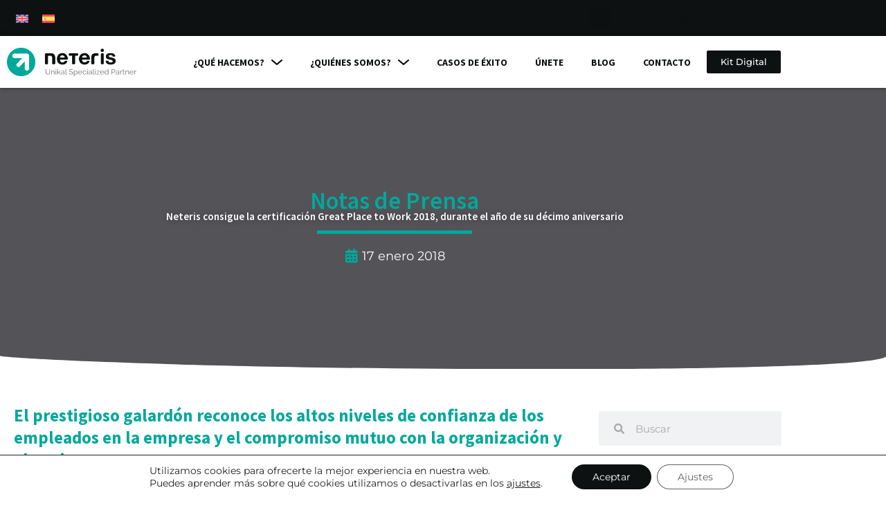

--- FILE ---
content_type: text/html; charset=UTF-8
request_url: https://neteris.com/notas-de-prensa/nota-de-prensa-gptw-2018/
body_size: 43954
content:
<!DOCTYPE html>
<html lang="es-ES" prefix="og: https://ogp.me/ns#">
<head>
<meta charset="UTF-8">
<meta name="viewport" content="width=device-width, initial-scale=1">
	<link rel="profile" href="https://gmpg.org/xfn/11"> 
	<link rel="alternate" hreflang="en" href="https://neteris.com/en/press-releases/neteris-achieves-great-place-to-work-2018-certification-during-its-tenth-anniversary-year/" />
<link rel="alternate" hreflang="es" href="https://neteris.com/notas-de-prensa/nota-de-prensa-gptw-2018/" />
<link rel="alternate" hreflang="x-default" href="https://neteris.com/notas-de-prensa/nota-de-prensa-gptw-2018/" />

<!-- Optimización para motores de búsqueda de Rank Math -  https://rankmath.com/ -->
<title>Neteris consigue la certificación Great Place to Work 2018, durante el año de su décimo aniversario - Neteris</title>
<meta name="description" content="Madrid, 17 de enero de 2018. –&nbsp;Neteris,&nbsp;compañía especializada en la implementación de soluciones de gestión &amp; optimización empresarial y en"/>
<meta name="robots" content="index, follow, max-snippet:-1, max-video-preview:-1, max-image-preview:large"/>
<link rel="canonical" href="https://neteris.com/notas-de-prensa/nota-de-prensa-gptw-2018/" />
<meta property="og:locale" content="es_ES" />
<meta property="og:type" content="article" />
<meta property="og:title" content="Neteris consigue la certificación Great Place to Work 2018, durante el año de su décimo aniversario - Neteris" />
<meta property="og:description" content="Madrid, 17 de enero de 2018. –&nbsp;Neteris,&nbsp;compañía especializada en la implementación de soluciones de gestión &amp; optimización empresarial y en" />
<meta property="og:url" content="https://neteris.com/notas-de-prensa/nota-de-prensa-gptw-2018/" />
<meta property="og:site_name" content="Neteris" />
<meta property="article:section" content="Notas de prensa" />
<meta property="og:updated_time" content="2023-03-03T17:36:45+01:00" />
<meta property="article:published_time" content="2018-01-17T18:28:33+01:00" />
<meta property="article:modified_time" content="2023-03-03T17:36:45+01:00" />
<meta name="twitter:card" content="summary_large_image" />
<meta name="twitter:title" content="Neteris consigue la certificación Great Place to Work 2018, durante el año de su décimo aniversario - Neteris" />
<meta name="twitter:description" content="Madrid, 17 de enero de 2018. –&nbsp;Neteris,&nbsp;compañía especializada en la implementación de soluciones de gestión &amp; optimización empresarial y en" />
<meta name="twitter:label1" content="Escrito por" />
<meta name="twitter:data1" content="NeterisAdmin" />
<meta name="twitter:label2" content="Tiempo de lectura" />
<meta name="twitter:data2" content="2 minutos" />
<script type="application/ld+json" class="rank-math-schema">{"@context":"https://schema.org","@graph":[{"@type":"Organization","@id":"https://neteris.com/#organization","name":"Neteris","url":"https://neteris.com","logo":{"@type":"ImageObject","@id":"https://neteris.com/#logo","url":"https://neteris.com/wp-content/uploads/2022/03/cropped-logo-removebg-preview.png","contentUrl":"https://neteris.com/wp-content/uploads/2022/03/cropped-logo-removebg-preview.png","caption":"Neteris","inLanguage":"es","width":"300","height":"100"}},{"@type":"WebSite","@id":"https://neteris.com/#website","url":"https://neteris.com","name":"Neteris","publisher":{"@id":"https://neteris.com/#organization"},"inLanguage":"es"},{"@type":"BreadcrumbList","@id":"https://neteris.com/notas-de-prensa/nota-de-prensa-gptw-2018/#breadcrumb","itemListElement":[{"@type":"ListItem","position":"1","item":{"@id":"https://neteris.com","name":"Home"}},{"@type":"ListItem","position":"2","item":{"@id":"https://neteris.com/categoria/notas-de-prensa/","name":"Notas de prensa"}},{"@type":"ListItem","position":"3","item":{"@id":"https://neteris.com/notas-de-prensa/nota-de-prensa-gptw-2018/","name":"Neteris consigue la certificaci\u00f3n Great Place to Work 2018, durante el a\u00f1o de su d\u00e9cimo aniversario"}}]},{"@type":"WebPage","@id":"https://neteris.com/notas-de-prensa/nota-de-prensa-gptw-2018/#webpage","url":"https://neteris.com/notas-de-prensa/nota-de-prensa-gptw-2018/","name":"Neteris consigue la certificaci\u00f3n Great Place to Work 2018, durante el a\u00f1o de su d\u00e9cimo aniversario - Neteris","datePublished":"2018-01-17T18:28:33+01:00","dateModified":"2023-03-03T17:36:45+01:00","isPartOf":{"@id":"https://neteris.com/#website"},"inLanguage":"es","breadcrumb":{"@id":"https://neteris.com/notas-de-prensa/nota-de-prensa-gptw-2018/#breadcrumb"}},{"@type":"Person","@id":"https://neteris.com/author/neterisadmin/","name":"NeterisAdmin","url":"https://neteris.com/author/neterisadmin/","image":{"@type":"ImageObject","@id":"https://secure.gravatar.com/avatar/77cfe593347090ff8d40aee7ea51aff9d30486f7bb8e911c164a01b4135f9e1d?s=96&amp;d=mm&amp;r=g","url":"https://secure.gravatar.com/avatar/77cfe593347090ff8d40aee7ea51aff9d30486f7bb8e911c164a01b4135f9e1d?s=96&amp;d=mm&amp;r=g","caption":"NeterisAdmin","inLanguage":"es"},"worksFor":{"@id":"https://neteris.com/#organization"}},{"@type":"BlogPosting","headline":"Neteris consigue la certificaci\u00f3n Great Place to Work 2018, durante el a\u00f1o de su d\u00e9cimo aniversario - Neteris","datePublished":"2018-01-17T18:28:33+01:00","dateModified":"2023-03-03T17:36:45+01:00","articleSection":"Notas de prensa","author":{"@id":"https://neteris.com/author/neterisadmin/","name":"NeterisAdmin"},"publisher":{"@id":"https://neteris.com/#organization"},"description":"Madrid, 17 de enero de 2018. \u2013&nbsp;Neteris,&nbsp;compa\u00f1\u00eda especializada en la implementaci\u00f3n de soluciones de gesti\u00f3n &amp; optimizaci\u00f3n empresarial y en","name":"Neteris consigue la certificaci\u00f3n Great Place to Work 2018, durante el a\u00f1o de su d\u00e9cimo aniversario - Neteris","@id":"https://neteris.com/notas-de-prensa/nota-de-prensa-gptw-2018/#richSnippet","isPartOf":{"@id":"https://neteris.com/notas-de-prensa/nota-de-prensa-gptw-2018/#webpage"},"inLanguage":"es","mainEntityOfPage":{"@id":"https://neteris.com/notas-de-prensa/nota-de-prensa-gptw-2018/#webpage"}}]}</script>
<!-- /Plugin Rank Math WordPress SEO -->

<link rel='dns-prefetch' href='//fonts.googleapis.com' />
<link rel="alternate" type="application/rss+xml" title="Neteris &raquo; Feed" href="https://neteris.com/feed/" />
<link rel="alternate" type="application/rss+xml" title="Neteris &raquo; Feed de los comentarios" href="https://neteris.com/comments/feed/" />
<link rel="alternate" type="application/rss+xml" title="Neteris &raquo; Comentario Neteris consigue la certificación Great Place to Work 2018, durante el año de su décimo aniversario del feed" href="https://neteris.com/notas-de-prensa/nota-de-prensa-gptw-2018/feed/" />
<link rel="alternate" title="oEmbed (JSON)" type="application/json+oembed" href="https://neteris.com/wp-json/oembed/1.0/embed?url=https%3A%2F%2Fneteris.com%2Fnotas-de-prensa%2Fnota-de-prensa-gptw-2018%2F" />
<link rel="alternate" title="oEmbed (XML)" type="text/xml+oembed" href="https://neteris.com/wp-json/oembed/1.0/embed?url=https%3A%2F%2Fneteris.com%2Fnotas-de-prensa%2Fnota-de-prensa-gptw-2018%2F&#038;format=xml" />
<style id='wp-img-auto-sizes-contain-inline-css'>
img:is([sizes=auto i],[sizes^="auto," i]){contain-intrinsic-size:3000px 1500px}
/*# sourceURL=wp-img-auto-sizes-contain-inline-css */
</style>
<link rel='stylesheet' id='dce-animations-css' href='https://neteris.com/wp-content/plugins/dynamic-content-for-elementor/assets/css/animations.css?ver=3.3.25' media='all' />
<link rel='stylesheet' id='astra-theme-css-css' href='https://neteris.com/wp-content/themes/astra/assets/css/minified/main.min.css?ver=4.12.0' media='all' />
<style id='astra-theme-css-inline-css'>
.ast-no-sidebar .entry-content .alignfull {margin-left: calc( -50vw + 50%);margin-right: calc( -50vw + 50%);max-width: 100vw;width: 100vw;}.ast-no-sidebar .entry-content .alignwide {margin-left: calc(-41vw + 50%);margin-right: calc(-41vw + 50%);max-width: unset;width: unset;}.ast-no-sidebar .entry-content .alignfull .alignfull,.ast-no-sidebar .entry-content .alignfull .alignwide,.ast-no-sidebar .entry-content .alignwide .alignfull,.ast-no-sidebar .entry-content .alignwide .alignwide,.ast-no-sidebar .entry-content .wp-block-column .alignfull,.ast-no-sidebar .entry-content .wp-block-column .alignwide{width: 100%;margin-left: auto;margin-right: auto;}.wp-block-gallery,.blocks-gallery-grid {margin: 0;}.wp-block-separator {max-width: 100px;}.wp-block-separator.is-style-wide,.wp-block-separator.is-style-dots {max-width: none;}.entry-content .has-2-columns .wp-block-column:first-child {padding-right: 10px;}.entry-content .has-2-columns .wp-block-column:last-child {padding-left: 10px;}@media (max-width: 782px) {.entry-content .wp-block-columns .wp-block-column {flex-basis: 100%;}.entry-content .has-2-columns .wp-block-column:first-child {padding-right: 0;}.entry-content .has-2-columns .wp-block-column:last-child {padding-left: 0;}}body .entry-content .wp-block-latest-posts {margin-left: 0;}body .entry-content .wp-block-latest-posts li {list-style: none;}.ast-no-sidebar .ast-container .entry-content .wp-block-latest-posts {margin-left: 0;}.ast-header-break-point .entry-content .alignwide {margin-left: auto;margin-right: auto;}.entry-content .blocks-gallery-item img {margin-bottom: auto;}.wp-block-pullquote {border-top: 4px solid #555d66;border-bottom: 4px solid #555d66;color: #40464d;}:root{--ast-post-nav-space:0;--ast-container-default-xlg-padding:3em;--ast-container-default-lg-padding:3em;--ast-container-default-slg-padding:2em;--ast-container-default-md-padding:3em;--ast-container-default-sm-padding:3em;--ast-container-default-xs-padding:2.4em;--ast-container-default-xxs-padding:1.8em;--ast-code-block-background:#EEEEEE;--ast-comment-inputs-background:#FAFAFA;--ast-normal-container-width:1200px;--ast-narrow-container-width:750px;--ast-blog-title-font-weight:normal;--ast-blog-meta-weight:inherit;--ast-global-color-primary:var(--ast-global-color-5);--ast-global-color-secondary:var(--ast-global-color-4);--ast-global-color-alternate-background:var(--ast-global-color-7);--ast-global-color-subtle-background:var(--ast-global-color-6);--ast-bg-style-guide:var( --ast-global-color-secondary,--ast-global-color-5 );--ast-shadow-style-guide:0px 0px 4px 0 #00000057;--ast-global-dark-bg-style:#fff;--ast-global-dark-lfs:#fbfbfb;--ast-widget-bg-color:#fafafa;--ast-wc-container-head-bg-color:#fbfbfb;--ast-title-layout-bg:#eeeeee;--ast-search-border-color:#e7e7e7;--ast-lifter-hover-bg:#e6e6e6;--ast-gallery-block-color:#000;--srfm-color-input-label:var(--ast-global-color-2);}html{font-size:93.75%;}a{color:var(--ast-global-color-1);}a:hover,a:focus{color:var(--ast-global-color-0);}body,button,input,select,textarea,.ast-button,.ast-custom-button{font-family:'Montserrat',sans-serif;font-weight:inherit;font-size:15px;font-size:1rem;line-height:var(--ast-body-line-height,1.65em);}blockquote{color:var(--ast-global-color-3);}h1,h2,h3,h4,h5,h6,.entry-content :where(h1,h2,h3,h4,h5,h6),.site-title,.site-title a{font-family:'Source Sans Pro',sans-serif;font-weight:600;}.ast-site-identity .site-title a{color:var(--ast-global-color-2);}.site-title{font-size:35px;font-size:2.3333333333333rem;display:none;}header .custom-logo-link img{max-width:175px;width:175px;}.astra-logo-svg{width:175px;}.site-header .site-description{font-size:15px;font-size:1rem;display:none;}.entry-title{font-size:26px;font-size:1.7333333333333rem;}.archive .ast-article-post .ast-article-inner,.blog .ast-article-post .ast-article-inner,.archive .ast-article-post .ast-article-inner:hover,.blog .ast-article-post .ast-article-inner:hover{overflow:hidden;}h1,.entry-content :where(h1){font-size:40px;font-size:2.6666666666667rem;font-weight:400;font-family:Arial,Helvetica,Verdana,sans-serif;line-height:1.4em;}h2,.entry-content :where(h2){font-size:35px;font-size:2.3333333333333rem;font-weight:600;font-family:'Source Sans Pro',sans-serif;line-height:1.3em;}h3,.entry-content :where(h3){font-size:26px;font-size:1.7333333333333rem;font-weight:600;font-family:'Source Sans Pro',sans-serif;line-height:1.3em;}h4,.entry-content :where(h4){font-size:24px;font-size:1.6rem;line-height:1.2em;font-weight:600;font-family:'Source Sans Pro',sans-serif;}h5,.entry-content :where(h5){font-size:20px;font-size:1.3333333333333rem;line-height:1.2em;font-weight:600;font-family:'Source Sans Pro',sans-serif;}h6,.entry-content :where(h6){font-size:16px;font-size:1.0666666666667rem;line-height:1.25em;font-weight:600;font-family:'Source Sans Pro',sans-serif;}::selection{background-color:#0e1111;color:#ffffff;}body,h1,h2,h3,h4,h5,h6,.entry-title a,.entry-content :where(h1,h2,h3,h4,h5,h6){color:var(--ast-global-color-3);}.tagcloud a:hover,.tagcloud a:focus,.tagcloud a.current-item{color:#ffffff;border-color:var(--ast-global-color-1);background-color:var(--ast-global-color-1);}input:focus,input[type="text"]:focus,input[type="email"]:focus,input[type="url"]:focus,input[type="password"]:focus,input[type="reset"]:focus,input[type="search"]:focus,textarea:focus{border-color:var(--ast-global-color-1);}input[type="radio"]:checked,input[type=reset],input[type="checkbox"]:checked,input[type="checkbox"]:hover:checked,input[type="checkbox"]:focus:checked,input[type=range]::-webkit-slider-thumb{border-color:var(--ast-global-color-1);background-color:var(--ast-global-color-1);box-shadow:none;}.site-footer a:hover + .post-count,.site-footer a:focus + .post-count{background:var(--ast-global-color-1);border-color:var(--ast-global-color-1);}.single .nav-links .nav-previous,.single .nav-links .nav-next{color:var(--ast-global-color-1);}.entry-meta,.entry-meta *{line-height:1.45;color:var(--ast-global-color-1);}.entry-meta a:not(.ast-button):hover,.entry-meta a:not(.ast-button):hover *,.entry-meta a:not(.ast-button):focus,.entry-meta a:not(.ast-button):focus *,.page-links > .page-link,.page-links .page-link:hover,.post-navigation a:hover{color:var(--ast-global-color-0);}#cat option,.secondary .calendar_wrap thead a,.secondary .calendar_wrap thead a:visited{color:var(--ast-global-color-1);}.secondary .calendar_wrap #today,.ast-progress-val span{background:var(--ast-global-color-1);}.secondary a:hover + .post-count,.secondary a:focus + .post-count{background:var(--ast-global-color-1);border-color:var(--ast-global-color-1);}.calendar_wrap #today > a{color:#ffffff;}.page-links .page-link,.single .post-navigation a{color:var(--ast-global-color-1);}.ast-search-menu-icon .search-form button.search-submit{padding:0 4px;}.ast-search-menu-icon form.search-form{padding-right:0;}.ast-search-menu-icon.slide-search input.search-field{width:0;}.ast-header-search .ast-search-menu-icon.ast-dropdown-active .search-form,.ast-header-search .ast-search-menu-icon.ast-dropdown-active .search-field:focus{transition:all 0.2s;}.search-form input.search-field:focus{outline:none;}.ast-archive-title{color:var(--ast-global-color-2);}.widget-title,.widget .wp-block-heading{font-size:21px;font-size:1.4rem;color:var(--ast-global-color-2);}.single .ast-author-details .author-title{color:var(--ast-global-color-0);}.ast-search-menu-icon.slide-search a:focus-visible:focus-visible,.astra-search-icon:focus-visible,#close:focus-visible,a:focus-visible,.ast-menu-toggle:focus-visible,.site .skip-link:focus-visible,.wp-block-loginout input:focus-visible,.wp-block-search.wp-block-search__button-inside .wp-block-search__inside-wrapper,.ast-header-navigation-arrow:focus-visible,.ast-orders-table__row .ast-orders-table__cell:focus-visible,a#ast-apply-coupon:focus-visible,#ast-apply-coupon:focus-visible,#close:focus-visible,.button.search-submit:focus-visible,#search_submit:focus,.normal-search:focus-visible,.ast-header-account-wrap:focus-visible,.astra-cart-drawer-close:focus,.ast-single-variation:focus,.ast-button:focus,.ast-builder-button-wrap:has(.ast-custom-button-link:focus),.ast-builder-button-wrap .ast-custom-button-link:focus{outline-style:dotted;outline-color:inherit;outline-width:thin;}input:focus,input[type="text"]:focus,input[type="email"]:focus,input[type="url"]:focus,input[type="password"]:focus,input[type="reset"]:focus,input[type="search"]:focus,input[type="number"]:focus,textarea:focus,.wp-block-search__input:focus,[data-section="section-header-mobile-trigger"] .ast-button-wrap .ast-mobile-menu-trigger-minimal:focus,.ast-mobile-popup-drawer.active .menu-toggle-close:focus,#ast-scroll-top:focus,#coupon_code:focus,#ast-coupon-code:focus{border-style:dotted;border-color:inherit;border-width:thin;}input{outline:none;}.ast-logo-title-inline .site-logo-img{padding-right:1em;}.site-logo-img img{ transition:all 0.2s linear;}body .ast-oembed-container *{position:absolute;top:0;width:100%;height:100%;left:0;}body .wp-block-embed-pocket-casts .ast-oembed-container *{position:unset;}.ast-single-post-featured-section + article {margin-top: 2em;}.site-content .ast-single-post-featured-section img {width: 100%;overflow: hidden;object-fit: cover;}.site > .ast-single-related-posts-container {margin-top: 0;}@media (min-width: 922px) {.ast-desktop .ast-container--narrow {max-width: var(--ast-narrow-container-width);margin: 0 auto;}}.ast-page-builder-template .hentry {margin: 0;}.ast-page-builder-template .site-content > .ast-container {max-width: 100%;padding: 0;}.ast-page-builder-template .site .site-content #primary {padding: 0;margin: 0;}.ast-page-builder-template .no-results {text-align: center;margin: 4em auto;}.ast-page-builder-template .ast-pagination {padding: 2em;}.ast-page-builder-template .entry-header.ast-no-title.ast-no-thumbnail {margin-top: 0;}.ast-page-builder-template .entry-header.ast-header-without-markup {margin-top: 0;margin-bottom: 0;}.ast-page-builder-template .entry-header.ast-no-title.ast-no-meta {margin-bottom: 0;}.ast-page-builder-template.single .post-navigation {padding-bottom: 2em;}.ast-page-builder-template.single-post .site-content > .ast-container {max-width: 100%;}.ast-page-builder-template .entry-header {margin-top: 2em;margin-left: auto;margin-right: auto;}.ast-single-post.ast-page-builder-template .site-main > article {padding-top: 2em;padding-left: 20px;padding-right: 20px;}.ast-page-builder-template .ast-archive-description {margin: 2em auto 0;padding-left: 20px;padding-right: 20px;}.ast-page-builder-template .ast-row {margin-left: 0;margin-right: 0;}.single.ast-page-builder-template .entry-header + .entry-content,.single.ast-page-builder-template .ast-single-entry-banner + .site-content article .entry-content {margin-bottom: 2em;}@media(min-width: 921px) {.ast-page-builder-template.archive.ast-right-sidebar .ast-row article,.ast-page-builder-template.archive.ast-left-sidebar .ast-row article {padding-left: 0;padding-right: 0;}}@media (max-width:921.9px){#ast-desktop-header{display:none;}}@media (min-width:922px){#ast-mobile-header{display:none;}}@media( max-width: 420px ) {.single .nav-links .nav-previous,.single .nav-links .nav-next {width: 100%;text-align: center;}}.wp-block-buttons.aligncenter{justify-content:center;}@media (max-width:921px){.ast-theme-transparent-header #primary,.ast-theme-transparent-header #secondary{padding:0;}}@media (max-width:921px){.ast-plain-container.ast-no-sidebar #primary{padding:0;}}.ast-plain-container.ast-no-sidebar #primary{margin-top:0;margin-bottom:0;}@media (min-width:1200px){.ast-plain-container.ast-no-sidebar #primary{margin-top:60px;margin-bottom:60px;}}@media (min-width:1200px){.wp-block-group .has-background{padding:20px;}}@media (min-width:1200px){.ast-plain-container.ast-no-sidebar .entry-content .alignwide .wp-block-cover__inner-container,.ast-plain-container.ast-no-sidebar .entry-content .alignfull .wp-block-cover__inner-container{width:1240px;}}@media (min-width:1200px){.wp-block-cover-image.alignwide .wp-block-cover__inner-container,.wp-block-cover.alignwide .wp-block-cover__inner-container,.wp-block-cover-image.alignfull .wp-block-cover__inner-container,.wp-block-cover.alignfull .wp-block-cover__inner-container{width:100%;}}.wp-block-columns{margin-bottom:unset;}.wp-block-image.size-full{margin:2rem 0;}.wp-block-separator.has-background{padding:0;}.wp-block-gallery{margin-bottom:1.6em;}.wp-block-group{padding-top:4em;padding-bottom:4em;}.wp-block-group__inner-container .wp-block-columns:last-child,.wp-block-group__inner-container :last-child,.wp-block-table table{margin-bottom:0;}.blocks-gallery-grid{width:100%;}.wp-block-navigation-link__content{padding:5px 0;}.wp-block-group .wp-block-group .has-text-align-center,.wp-block-group .wp-block-column .has-text-align-center{max-width:100%;}.has-text-align-center{margin:0 auto;}@media (max-width:1200px){.wp-block-group{padding:3em;}.wp-block-group .wp-block-group{padding:1.5em;}.wp-block-columns,.wp-block-column{margin:1rem 0;}}@media (min-width:921px){.wp-block-columns .wp-block-group{padding:2em;}}@media (max-width:544px){.wp-block-cover-image .wp-block-cover__inner-container,.wp-block-cover .wp-block-cover__inner-container{width:unset;}.wp-block-cover,.wp-block-cover-image{padding:2em 0;}.wp-block-group,.wp-block-cover{padding:2em;}.wp-block-media-text__media img,.wp-block-media-text__media video{width:unset;max-width:100%;}.wp-block-media-text.has-background .wp-block-media-text__content{padding:1em;}}.wp-block-image.aligncenter{margin-left:auto;margin-right:auto;}.wp-block-table.aligncenter{margin-left:auto;margin-right:auto;}@media (min-width:544px){.entry-content .wp-block-media-text.has-media-on-the-right .wp-block-media-text__content{padding:0 8% 0 0;}.entry-content .wp-block-media-text .wp-block-media-text__content{padding:0 0 0 8%;}.ast-plain-container .site-content .entry-content .has-custom-content-position.is-position-bottom-left > *,.ast-plain-container .site-content .entry-content .has-custom-content-position.is-position-bottom-right > *,.ast-plain-container .site-content .entry-content .has-custom-content-position.is-position-top-left > *,.ast-plain-container .site-content .entry-content .has-custom-content-position.is-position-top-right > *,.ast-plain-container .site-content .entry-content .has-custom-content-position.is-position-center-right > *,.ast-plain-container .site-content .entry-content .has-custom-content-position.is-position-center-left > *{margin:0;}}@media (max-width:544px){.entry-content .wp-block-media-text .wp-block-media-text__content{padding:8% 0;}.wp-block-media-text .wp-block-media-text__media img{width:auto;max-width:100%;}}.wp-block-button.is-style-outline .wp-block-button__link{border-color:var(--ast-global-color-1);}div.wp-block-button.is-style-outline > .wp-block-button__link:not(.has-text-color),div.wp-block-button.wp-block-button__link.is-style-outline:not(.has-text-color){color:var(--ast-global-color-1);}.wp-block-button.is-style-outline .wp-block-button__link:hover,.wp-block-buttons .wp-block-button.is-style-outline .wp-block-button__link:focus,.wp-block-buttons .wp-block-button.is-style-outline > .wp-block-button__link:not(.has-text-color):hover,.wp-block-buttons .wp-block-button.wp-block-button__link.is-style-outline:not(.has-text-color):hover{color:#000000;background-color:var(--ast-global-color-0);border-color:var(--ast-global-color-0);}.post-page-numbers.current .page-link,.ast-pagination .page-numbers.current{color:#ffffff;border-color:#0e1111;background-color:#0e1111;}@media (min-width:544px){.entry-content > .alignleft{margin-right:20px;}.entry-content > .alignright{margin-left:20px;}}.wp-block-button.is-style-outline .wp-block-button__link.wp-element-button,.ast-outline-button{border-color:var(--ast-global-color-1);font-family:inherit;font-weight:inherit;line-height:1em;}.wp-block-buttons .wp-block-button.is-style-outline > .wp-block-button__link:not(.has-text-color),.wp-block-buttons .wp-block-button.wp-block-button__link.is-style-outline:not(.has-text-color),.ast-outline-button{color:var(--ast-global-color-1);}.wp-block-button.is-style-outline .wp-block-button__link:hover,.wp-block-buttons .wp-block-button.is-style-outline .wp-block-button__link:focus,.wp-block-buttons .wp-block-button.is-style-outline > .wp-block-button__link:not(.has-text-color):hover,.wp-block-buttons .wp-block-button.wp-block-button__link.is-style-outline:not(.has-text-color):hover,.ast-outline-button:hover,.ast-outline-button:focus,.wp-block-uagb-buttons-child .uagb-buttons-repeater.ast-outline-button:hover,.wp-block-uagb-buttons-child .uagb-buttons-repeater.ast-outline-button:focus{color:#000000;background-color:var(--ast-global-color-0);border-color:var(--ast-global-color-0);}.wp-block-button .wp-block-button__link.wp-element-button.is-style-outline:not(.has-background),.wp-block-button.is-style-outline>.wp-block-button__link.wp-element-button:not(.has-background),.ast-outline-button{background-color:transparent;}.entry-content[data-ast-blocks-layout] > figure{margin-bottom:1em;}h1.widget-title{font-weight:400;}h2.widget-title{font-weight:600;}h3.widget-title{font-weight:600;}.elementor-widget-container .elementor-loop-container .e-loop-item[data-elementor-type="loop-item"]{width:100%;}#page{display:flex;flex-direction:column;min-height:100vh;}.ast-404-layout-1 h1.page-title{color:var(--ast-global-color-2);}.single .post-navigation a{line-height:1em;height:inherit;}.error-404 .page-sub-title{font-size:1.5rem;font-weight:inherit;}.search .site-content .content-area .search-form{margin-bottom:0;}#page .site-content{flex-grow:1;}.widget{margin-bottom:1.25em;}#secondary li{line-height:1.5em;}#secondary .wp-block-group h2{margin-bottom:0.7em;}#secondary h2{font-size:1.7rem;}.ast-separate-container .ast-article-post,.ast-separate-container .ast-article-single,.ast-separate-container .comment-respond{padding:3em;}.ast-separate-container .ast-article-single .ast-article-single{padding:0;}.ast-article-single .wp-block-post-template-is-layout-grid{padding-left:0;}.ast-separate-container .comments-title,.ast-narrow-container .comments-title{padding:1.5em 2em;}.ast-page-builder-template .comment-form-textarea,.ast-comment-formwrap .ast-grid-common-col{padding:0;}.ast-comment-formwrap{padding:0;display:inline-flex;column-gap:20px;width:100%;margin-left:0;margin-right:0;}.comments-area textarea#comment:focus,.comments-area textarea#comment:active,.comments-area .ast-comment-formwrap input[type="text"]:focus,.comments-area .ast-comment-formwrap input[type="text"]:active {box-shadow:none;outline:none;}.archive.ast-page-builder-template .entry-header{margin-top:2em;}.ast-page-builder-template .ast-comment-formwrap{width:100%;}.entry-title{margin-bottom:0.5em;}.ast-archive-description p{font-size:inherit;font-weight:inherit;line-height:inherit;}.ast-separate-container .ast-comment-list li.depth-1,.hentry{margin-bottom:2em;}@media (min-width:921px){.ast-left-sidebar.ast-page-builder-template #secondary,.archive.ast-right-sidebar.ast-page-builder-template .site-main{padding-left:20px;padding-right:20px;}}@media (max-width:544px){.ast-comment-formwrap.ast-row{column-gap:10px;display:inline-block;}#ast-commentform .ast-grid-common-col{position:relative;width:100%;}}@media (min-width:1201px){.ast-separate-container .ast-article-post,.ast-separate-container .ast-article-single,.ast-separate-container .ast-author-box,.ast-separate-container .ast-404-layout-1,.ast-separate-container .no-results{padding:3em;}}@media (max-width:921px){.ast-left-sidebar #content > .ast-container{display:flex;flex-direction:column-reverse;width:100%;}}@media (min-width:922px){.ast-separate-container.ast-right-sidebar #primary,.ast-separate-container.ast-left-sidebar #primary{border:0;}.search-no-results.ast-separate-container #primary{margin-bottom:4em;}}.wp-block-button .wp-block-button__link{color:#ffffff;}.wp-block-button .wp-block-button__link:hover,.wp-block-button .wp-block-button__link:focus{color:#000000;background-color:var(--ast-global-color-0);border-color:var(--ast-global-color-0);}.elementor-widget-heading h1.elementor-heading-title{line-height:1.4em;}.elementor-widget-heading h2.elementor-heading-title{line-height:1.3em;}.elementor-widget-heading h3.elementor-heading-title{line-height:1.3em;}.elementor-widget-heading h4.elementor-heading-title{line-height:1.2em;}.elementor-widget-heading h5.elementor-heading-title{line-height:1.2em;}.elementor-widget-heading h6.elementor-heading-title{line-height:1.25em;}.wp-block-button .wp-block-button__link{border-color:var(--ast-global-color-1);background-color:var(--ast-global-color-1);color:#ffffff;font-family:inherit;font-weight:inherit;line-height:1em;padding-top:15px;padding-right:30px;padding-bottom:15px;padding-left:30px;}@media (max-width:921px){.wp-block-button .wp-block-button__link{padding-top:14px;padding-right:28px;padding-bottom:14px;padding-left:28px;}}@media (max-width:544px){.wp-block-button .wp-block-button__link{padding-top:12px;padding-right:24px;padding-bottom:12px;padding-left:24px;}}.menu-toggle,button,.ast-button,.ast-custom-button,.button,input#submit,input[type="button"],input[type="submit"],input[type="reset"],form[CLASS*="wp-block-search__"].wp-block-search .wp-block-search__inside-wrapper .wp-block-search__button,body .wp-block-file .wp-block-file__button,.search .search-submit{border-style:solid;border-top-width:0;border-right-width:0;border-left-width:0;border-bottom-width:0;color:#ffffff;border-color:var(--ast-global-color-1);background-color:var(--ast-global-color-1);padding-top:15px;padding-right:30px;padding-bottom:15px;padding-left:30px;font-family:inherit;font-weight:inherit;line-height:1em;}button:focus,.menu-toggle:hover,button:hover,.ast-button:hover,.ast-custom-button:hover .button:hover,.ast-custom-button:hover ,input[type=reset]:hover,input[type=reset]:focus,input#submit:hover,input#submit:focus,input[type="button"]:hover,input[type="button"]:focus,input[type="submit"]:hover,input[type="submit"]:focus,form[CLASS*="wp-block-search__"].wp-block-search .wp-block-search__inside-wrapper .wp-block-search__button:hover,form[CLASS*="wp-block-search__"].wp-block-search .wp-block-search__inside-wrapper .wp-block-search__button:focus,body .wp-block-file .wp-block-file__button:hover,body .wp-block-file .wp-block-file__button:focus{color:#000000;background-color:var(--ast-global-color-0);border-color:var(--ast-global-color-0);}form[CLASS*="wp-block-search__"].wp-block-search .wp-block-search__inside-wrapper .wp-block-search__button.has-icon{padding-top:calc(15px - 3px);padding-right:calc(30px - 3px);padding-bottom:calc(15px - 3px);padding-left:calc(30px - 3px);}@media (max-width:921px){.menu-toggle,button,.ast-button,.ast-custom-button,.button,input#submit,input[type="button"],input[type="submit"],input[type="reset"],form[CLASS*="wp-block-search__"].wp-block-search .wp-block-search__inside-wrapper .wp-block-search__button,body .wp-block-file .wp-block-file__button,.search .search-submit{padding-top:14px;padding-right:28px;padding-bottom:14px;padding-left:28px;}}@media (max-width:544px){.menu-toggle,button,.ast-button,.ast-custom-button,.button,input#submit,input[type="button"],input[type="submit"],input[type="reset"],form[CLASS*="wp-block-search__"].wp-block-search .wp-block-search__inside-wrapper .wp-block-search__button,body .wp-block-file .wp-block-file__button,.search .search-submit{padding-top:12px;padding-right:24px;padding-bottom:12px;padding-left:24px;}}@media (max-width:921px){.ast-mobile-header-stack .main-header-bar .ast-search-menu-icon{display:inline-block;}.ast-header-break-point.ast-header-custom-item-outside .ast-mobile-header-stack .main-header-bar .ast-search-icon{margin:0;}.ast-comment-avatar-wrap img{max-width:2.5em;}.ast-comment-meta{padding:0 1.8888em 1.3333em;}.ast-separate-container .ast-comment-list li.depth-1{padding:1.5em 2.14em;}.ast-separate-container .comment-respond{padding:2em 2.14em;}}@media (min-width:544px){.ast-container{max-width:100%;}}@media (max-width:544px){.ast-separate-container .ast-article-post,.ast-separate-container .ast-article-single,.ast-separate-container .comments-title,.ast-separate-container .ast-archive-description{padding:1.5em 1em;}.ast-separate-container #content .ast-container{padding-left:0.54em;padding-right:0.54em;}.ast-separate-container .ast-comment-list .bypostauthor{padding:.5em;}.ast-search-menu-icon.ast-dropdown-active .search-field{width:170px;}} #ast-mobile-header .ast-site-header-cart-li a{pointer-events:none;}.ast-separate-container{background-color:var(--ast-global-color-4);background-image:none;}.entry-content > .wp-block-group,.entry-content > .wp-block-media-text,.entry-content > .wp-block-cover,.entry-content > .wp-block-columns{max-width:58em;width:calc(100% - 4em);margin-left:auto;margin-right:auto;}.entry-content [class*="__inner-container"] > .alignfull{max-width:100%;margin-left:0;margin-right:0;}.entry-content [class*="__inner-container"] > *:not(.alignwide):not(.alignfull):not(.alignleft):not(.alignright){margin-left:auto;margin-right:auto;}.entry-content [class*="__inner-container"] > *:not(.alignwide):not(p):not(.alignfull):not(.alignleft):not(.alignright):not(.is-style-wide):not(iframe){max-width:50rem;width:100%;}@media (min-width:921px){.entry-content > .wp-block-group.alignwide.has-background,.entry-content > .wp-block-group.alignfull.has-background,.entry-content > .wp-block-cover.alignwide,.entry-content > .wp-block-cover.alignfull,.entry-content > .wp-block-columns.has-background.alignwide,.entry-content > .wp-block-columns.has-background.alignfull{margin-top:0;margin-bottom:0;padding:6em 4em;}.entry-content > .wp-block-columns.has-background{margin-bottom:0;}}@media (min-width:1200px){.entry-content .alignfull p{max-width:1200px;}.entry-content .alignfull{max-width:100%;width:100%;}.ast-page-builder-template .entry-content .alignwide,.entry-content [class*="__inner-container"] > .alignwide{max-width:1200px;margin-left:0;margin-right:0;}.entry-content .alignfull [class*="__inner-container"] > .alignwide{max-width:80rem;}}@media (min-width:545px){.site-main .entry-content > .alignwide{margin:0 auto;}.wp-block-group.has-background,.entry-content > .wp-block-cover,.entry-content > .wp-block-columns.has-background{padding:4em;margin-top:0;margin-bottom:0;}.entry-content .wp-block-media-text.alignfull .wp-block-media-text__content,.entry-content .wp-block-media-text.has-background .wp-block-media-text__content{padding:0 8%;}}@media (max-width:921px){.site-title{display:block;}.site-header .site-description{display:none;}h1,.entry-content :where(h1){font-size:30px;}h2,.entry-content :where(h2){font-size:30px;}h3,.entry-content :where(h3){font-size:20px;}}@media (max-width:544px){.site-title{display:block;}.site-header .site-description{display:none;}h1,.entry-content :where(h1){font-size:30px;}h2,.entry-content :where(h2){font-size:25px;}h3,.entry-content :where(h3){font-size:20px;}}@media (max-width:921px){html{font-size:85.5%;}}@media (max-width:544px){html{font-size:85.5%;}}@media (min-width:922px){.ast-container{max-width:1240px;}}@media (min-width:922px){.site-content .ast-container{display:flex;}}@media (max-width:921px){.site-content .ast-container{flex-direction:column;}}@media (min-width:922px){.main-header-menu .sub-menu .menu-item.ast-left-align-sub-menu:hover > .sub-menu,.main-header-menu .sub-menu .menu-item.ast-left-align-sub-menu.focus > .sub-menu{margin-left:-0px;}}.site .comments-area{padding-bottom:3em;}.wp-block-search {margin-bottom: 20px;}.wp-block-site-tagline {margin-top: 20px;}form.wp-block-search .wp-block-search__input,.wp-block-search.wp-block-search__button-inside .wp-block-search__inside-wrapper {border-color: #eaeaea;background: #fafafa;}.wp-block-search.wp-block-search__button-inside .wp-block-search__inside-wrapper .wp-block-search__input:focus,.wp-block-loginout input:focus {outline: thin dotted;}.wp-block-loginout input:focus {border-color: transparent;} form.wp-block-search .wp-block-search__inside-wrapper .wp-block-search__input {padding: 12px;}form.wp-block-search .wp-block-search__button svg {fill: currentColor;width: 20px;height: 20px;}.wp-block-loginout p label {display: block;}.wp-block-loginout p:not(.login-remember):not(.login-submit) input {width: 100%;}.wp-block-loginout .login-remember input {width: 1.1rem;height: 1.1rem;margin: 0 5px 4px 0;vertical-align: middle;}.wp-block-file {display: flex;align-items: center;flex-wrap: wrap;justify-content: space-between;}.wp-block-pullquote {border: none;}.wp-block-pullquote blockquote::before {content: "\201D";font-family: "Helvetica",sans-serif;display: flex;transform: rotate( 180deg );font-size: 6rem;font-style: normal;line-height: 1;font-weight: bold;align-items: center;justify-content: center;}.has-text-align-right > blockquote::before {justify-content: flex-start;}.has-text-align-left > blockquote::before {justify-content: flex-end;}figure.wp-block-pullquote.is-style-solid-color blockquote {max-width: 100%;text-align: inherit;}blockquote {padding: 0 1.2em 1.2em;}.wp-block-button__link {border: 2px solid currentColor;}body .wp-block-file .wp-block-file__button {text-decoration: none;}ul.wp-block-categories-list.wp-block-categories,ul.wp-block-archives-list.wp-block-archives {list-style-type: none;}ul,ol {margin-left: 20px;}figure.alignright figcaption {text-align: right;}:root .has-ast-global-color-0-color{color:var(--ast-global-color-0);}:root .has-ast-global-color-0-background-color{background-color:var(--ast-global-color-0);}:root .wp-block-button .has-ast-global-color-0-color{color:var(--ast-global-color-0);}:root .wp-block-button .has-ast-global-color-0-background-color{background-color:var(--ast-global-color-0);}:root .has-ast-global-color-1-color{color:var(--ast-global-color-1);}:root .has-ast-global-color-1-background-color{background-color:var(--ast-global-color-1);}:root .wp-block-button .has-ast-global-color-1-color{color:var(--ast-global-color-1);}:root .wp-block-button .has-ast-global-color-1-background-color{background-color:var(--ast-global-color-1);}:root .has-ast-global-color-2-color{color:var(--ast-global-color-2);}:root .has-ast-global-color-2-background-color{background-color:var(--ast-global-color-2);}:root .wp-block-button .has-ast-global-color-2-color{color:var(--ast-global-color-2);}:root .wp-block-button .has-ast-global-color-2-background-color{background-color:var(--ast-global-color-2);}:root .has-ast-global-color-3-color{color:var(--ast-global-color-3);}:root .has-ast-global-color-3-background-color{background-color:var(--ast-global-color-3);}:root .wp-block-button .has-ast-global-color-3-color{color:var(--ast-global-color-3);}:root .wp-block-button .has-ast-global-color-3-background-color{background-color:var(--ast-global-color-3);}:root .has-ast-global-color-4-color{color:var(--ast-global-color-4);}:root .has-ast-global-color-4-background-color{background-color:var(--ast-global-color-4);}:root .wp-block-button .has-ast-global-color-4-color{color:var(--ast-global-color-4);}:root .wp-block-button .has-ast-global-color-4-background-color{background-color:var(--ast-global-color-4);}:root .has-ast-global-color-5-color{color:var(--ast-global-color-5);}:root .has-ast-global-color-5-background-color{background-color:var(--ast-global-color-5);}:root .wp-block-button .has-ast-global-color-5-color{color:var(--ast-global-color-5);}:root .wp-block-button .has-ast-global-color-5-background-color{background-color:var(--ast-global-color-5);}:root .has-ast-global-color-6-color{color:var(--ast-global-color-6);}:root .has-ast-global-color-6-background-color{background-color:var(--ast-global-color-6);}:root .wp-block-button .has-ast-global-color-6-color{color:var(--ast-global-color-6);}:root .wp-block-button .has-ast-global-color-6-background-color{background-color:var(--ast-global-color-6);}:root .has-ast-global-color-7-color{color:var(--ast-global-color-7);}:root .has-ast-global-color-7-background-color{background-color:var(--ast-global-color-7);}:root .wp-block-button .has-ast-global-color-7-color{color:var(--ast-global-color-7);}:root .wp-block-button .has-ast-global-color-7-background-color{background-color:var(--ast-global-color-7);}:root .has-ast-global-color-8-color{color:var(--ast-global-color-8);}:root .has-ast-global-color-8-background-color{background-color:var(--ast-global-color-8);}:root .wp-block-button .has-ast-global-color-8-color{color:var(--ast-global-color-8);}:root .wp-block-button .has-ast-global-color-8-background-color{background-color:var(--ast-global-color-8);}:root{--ast-global-color-0:#7cb6b2;--ast-global-color-1:#00a89c;--ast-global-color-2:#0e1111;--ast-global-color-3:#4B4F58;--ast-global-color-4:#F5F5F5;--ast-global-color-5:#FFFFFF;--ast-global-color-6:#0e1111;--ast-global-color-7:#424242;--ast-global-color-8:#00b2e3;}:root {--ast-border-color : #dddddd;}.ast-single-entry-banner {-js-display: flex;display: flex;flex-direction: column;justify-content: center;text-align: center;position: relative;background: var(--ast-title-layout-bg);}.ast-single-entry-banner[data-banner-layout="layout-1"] {max-width: 1200px;background: inherit;padding: 20px 0;}.ast-single-entry-banner[data-banner-width-type="custom"] {margin: 0 auto;width: 100%;}.ast-single-entry-banner + .site-content .entry-header {margin-bottom: 0;}.site .ast-author-avatar {--ast-author-avatar-size: ;}a.ast-underline-text {text-decoration: underline;}.ast-container > .ast-terms-link {position: relative;display: block;}a.ast-button.ast-badge-tax {padding: 4px 8px;border-radius: 3px;font-size: inherit;}header.entry-header{text-align:left;}header.entry-header > *:not(:last-child){margin-bottom:10px;}@media (max-width:921px){header.entry-header{text-align:left;}}@media (max-width:544px){header.entry-header{text-align:left;}}.ast-archive-entry-banner {-js-display: flex;display: flex;flex-direction: column;justify-content: center;text-align: center;position: relative;background: var(--ast-title-layout-bg);}.ast-archive-entry-banner[data-banner-width-type="custom"] {margin: 0 auto;width: 100%;}.ast-archive-entry-banner[data-banner-layout="layout-1"] {background: inherit;padding: 20px 0;text-align: left;}body.archive .ast-archive-description{max-width:1200px;width:100%;text-align:left;padding-top:3em;padding-right:3em;padding-bottom:3em;padding-left:3em;}body.archive .ast-archive-description .ast-archive-title,body.archive .ast-archive-description .ast-archive-title *{font-size:40px;font-size:2.6666666666667rem;}body.archive .ast-archive-description > *:not(:last-child){margin-bottom:10px;}@media (max-width:921px){body.archive .ast-archive-description{text-align:left;}}@media (max-width:544px){body.archive .ast-archive-description{text-align:left;}}.ast-breadcrumbs .trail-browse,.ast-breadcrumbs .trail-items,.ast-breadcrumbs .trail-items li{display:inline-block;margin:0;padding:0;border:none;background:inherit;text-indent:0;text-decoration:none;}.ast-breadcrumbs .trail-browse{font-size:inherit;font-style:inherit;font-weight:inherit;color:inherit;}.ast-breadcrumbs .trail-items{list-style:none;}.trail-items li::after{padding:0 0.3em;content:"\00bb";}.trail-items li:last-of-type::after{display:none;}h1,h2,h3,h4,h5,h6,.entry-content :where(h1,h2,h3,h4,h5,h6){color:var(--ast-global-color-2);}.entry-title a{color:var(--ast-global-color-2);}@media (max-width:921px){.ast-builder-grid-row-container.ast-builder-grid-row-tablet-3-firstrow .ast-builder-grid-row > *:first-child,.ast-builder-grid-row-container.ast-builder-grid-row-tablet-3-lastrow .ast-builder-grid-row > *:last-child{grid-column:1 / -1;}}@media (max-width:544px){.ast-builder-grid-row-container.ast-builder-grid-row-mobile-3-firstrow .ast-builder-grid-row > *:first-child,.ast-builder-grid-row-container.ast-builder-grid-row-mobile-3-lastrow .ast-builder-grid-row > *:last-child{grid-column:1 / -1;}}.ast-builder-layout-element[data-section="title_tagline"]{display:flex;}@media (max-width:921px){.ast-header-break-point .ast-builder-layout-element[data-section="title_tagline"]{display:flex;}}@media (max-width:544px){.ast-header-break-point .ast-builder-layout-element[data-section="title_tagline"]{display:flex;}}.ast-builder-menu-1{font-family:inherit;font-weight:inherit;}.ast-builder-menu-1 .sub-menu,.ast-builder-menu-1 .inline-on-mobile .sub-menu{border-top-width:2px;border-bottom-width:0;border-right-width:0;border-left-width:0;border-color:#0e1111;border-style:solid;}.ast-builder-menu-1 .sub-menu .sub-menu{top:-2px;}.ast-builder-menu-1 .main-header-menu > .menu-item > .sub-menu,.ast-builder-menu-1 .main-header-menu > .menu-item > .astra-full-megamenu-wrapper{margin-top:0;}.ast-desktop .ast-builder-menu-1 .main-header-menu > .menu-item > .sub-menu:before,.ast-desktop .ast-builder-menu-1 .main-header-menu > .menu-item > .astra-full-megamenu-wrapper:before{height:calc( 0px + 2px + 5px );}.ast-desktop .ast-builder-menu-1 .menu-item .sub-menu .menu-link{border-style:none;}@media (max-width:921px){.ast-header-break-point .ast-builder-menu-1 .menu-item.menu-item-has-children > .ast-menu-toggle{top:0;}.ast-builder-menu-1 .inline-on-mobile .menu-item.menu-item-has-children > .ast-menu-toggle{right:-15px;}.ast-builder-menu-1 .menu-item-has-children > .menu-link:after{content:unset;}.ast-builder-menu-1 .main-header-menu > .menu-item > .sub-menu,.ast-builder-menu-1 .main-header-menu > .menu-item > .astra-full-megamenu-wrapper{margin-top:0;}}@media (max-width:544px){.ast-header-break-point .ast-builder-menu-1 .menu-item.menu-item-has-children > .ast-menu-toggle{top:0;}.ast-builder-menu-1 .main-header-menu > .menu-item > .sub-menu,.ast-builder-menu-1 .main-header-menu > .menu-item > .astra-full-megamenu-wrapper{margin-top:0;}}.ast-builder-menu-1{display:flex;}@media (max-width:921px){.ast-header-break-point .ast-builder-menu-1{display:flex;}}@media (max-width:544px){.ast-header-break-point .ast-builder-menu-1{display:flex;}}.site-below-footer-wrap{padding-top:20px;padding-bottom:20px;}.site-below-footer-wrap[data-section="section-below-footer-builder"]{background-color:var( --ast-global-color-primary,--ast-global-color-4 );min-height:80px;border-style:solid;border-width:0px;border-top-width:1px;border-top-color:var(--ast-global-color-subtle-background,--ast-global-color-6);}.site-below-footer-wrap[data-section="section-below-footer-builder"] .ast-builder-grid-row{max-width:1200px;min-height:80px;margin-left:auto;margin-right:auto;}.site-below-footer-wrap[data-section="section-below-footer-builder"] .ast-builder-grid-row,.site-below-footer-wrap[data-section="section-below-footer-builder"] .site-footer-section{align-items:flex-start;}.site-below-footer-wrap[data-section="section-below-footer-builder"].ast-footer-row-inline .site-footer-section{display:flex;margin-bottom:0;}.ast-builder-grid-row-full .ast-builder-grid-row{grid-template-columns:1fr;}@media (max-width:921px){.site-below-footer-wrap[data-section="section-below-footer-builder"].ast-footer-row-tablet-inline .site-footer-section{display:flex;margin-bottom:0;}.site-below-footer-wrap[data-section="section-below-footer-builder"].ast-footer-row-tablet-stack .site-footer-section{display:block;margin-bottom:10px;}.ast-builder-grid-row-container.ast-builder-grid-row-tablet-full .ast-builder-grid-row{grid-template-columns:1fr;}}@media (max-width:544px){.site-below-footer-wrap[data-section="section-below-footer-builder"].ast-footer-row-mobile-inline .site-footer-section{display:flex;margin-bottom:0;}.site-below-footer-wrap[data-section="section-below-footer-builder"].ast-footer-row-mobile-stack .site-footer-section{display:block;margin-bottom:10px;}.ast-builder-grid-row-container.ast-builder-grid-row-mobile-full .ast-builder-grid-row{grid-template-columns:1fr;}}.site-below-footer-wrap[data-section="section-below-footer-builder"]{display:grid;}@media (max-width:921px){.ast-header-break-point .site-below-footer-wrap[data-section="section-below-footer-builder"]{display:grid;}}@media (max-width:544px){.ast-header-break-point .site-below-footer-wrap[data-section="section-below-footer-builder"]{display:grid;}}.ast-footer-copyright{text-align:center;}.ast-footer-copyright.site-footer-focus-item {color:var(--ast-global-color-3);}@media (max-width:921px){.ast-footer-copyright{text-align:center;}}@media (max-width:544px){.ast-footer-copyright{text-align:center;}}.ast-footer-copyright.ast-builder-layout-element{display:flex;}@media (max-width:921px){.ast-header-break-point .ast-footer-copyright.ast-builder-layout-element{display:flex;}}@media (max-width:544px){.ast-header-break-point .ast-footer-copyright.ast-builder-layout-element{display:flex;}}.footer-widget-area.widget-area.site-footer-focus-item{width:auto;}.ast-footer-row-inline .footer-widget-area.widget-area.site-footer-focus-item{width:100%;}.elementor-posts-container [CLASS*="ast-width-"]{width:100%;}.elementor-template-full-width .ast-container{display:block;}.elementor-screen-only,.screen-reader-text,.screen-reader-text span,.ui-helper-hidden-accessible{top:0 !important;}@media (max-width:544px){.elementor-element .elementor-wc-products .woocommerce[class*="columns-"] ul.products li.product{width:auto;margin:0;}.elementor-element .woocommerce .woocommerce-result-count{float:none;}}.ast-desktop .ast-mega-menu-enabled .ast-builder-menu-1 div:not( .astra-full-megamenu-wrapper) .sub-menu,.ast-builder-menu-1 .inline-on-mobile .sub-menu,.ast-desktop .ast-builder-menu-1 .astra-full-megamenu-wrapper,.ast-desktop .ast-builder-menu-1 .menu-item .sub-menu{box-shadow:0px 4px 10px -2px rgba(0,0,0,0.1);}.ast-desktop .ast-mobile-popup-drawer.active .ast-mobile-popup-inner{max-width:35%;}@media (max-width:921px){.ast-mobile-popup-drawer.active .ast-mobile-popup-inner{max-width:90%;}}@media (max-width:544px){.ast-mobile-popup-drawer.active .ast-mobile-popup-inner{max-width:90%;}}.ast-header-break-point .main-header-bar{border-bottom-width:1px;}@media (min-width:922px){.main-header-bar{border-bottom-width:1px;}}.main-header-menu .menu-item,#astra-footer-menu .menu-item,.main-header-bar .ast-masthead-custom-menu-items{-js-display:flex;display:flex;-webkit-box-pack:center;-webkit-justify-content:center;-moz-box-pack:center;-ms-flex-pack:center;justify-content:center;-webkit-box-orient:vertical;-webkit-box-direction:normal;-webkit-flex-direction:column;-moz-box-orient:vertical;-moz-box-direction:normal;-ms-flex-direction:column;flex-direction:column;}.main-header-menu > .menu-item > .menu-link,#astra-footer-menu > .menu-item > .menu-link{height:100%;-webkit-box-align:center;-webkit-align-items:center;-moz-box-align:center;-ms-flex-align:center;align-items:center;-js-display:flex;display:flex;}.ast-header-break-point .main-navigation ul .menu-item .menu-link .icon-arrow:first-of-type svg{top:.2em;margin-top:0px;margin-left:0px;width:.65em;transform:translate(0,-2px) rotateZ(270deg);}.ast-mobile-popup-content .ast-submenu-expanded > .ast-menu-toggle{transform:rotateX(180deg);overflow-y:auto;}@media (min-width:922px){.ast-builder-menu .main-navigation > ul > li:last-child a{margin-right:0;}}.ast-separate-container .ast-article-inner{background-color:transparent;background-image:none;}.ast-separate-container .ast-article-post{background-color:var(--ast-global-color-5);background-image:none;}@media (max-width:921px){.ast-separate-container .ast-article-post{background-color:var(--ast-global-color-5);background-image:none;}}@media (max-width:544px){.ast-separate-container .ast-article-post{background-color:var(--ast-global-color-5);background-image:none;}}.ast-separate-container .ast-article-single:not(.ast-related-post),.ast-separate-container .error-404,.ast-separate-container .no-results,.single.ast-separate-container .site-main .ast-author-meta,.ast-separate-container .related-posts-title-wrapper,.ast-separate-container .comments-count-wrapper,.ast-box-layout.ast-plain-container .site-content,.ast-padded-layout.ast-plain-container .site-content,.ast-separate-container .ast-archive-description,.ast-separate-container .comments-area .comment-respond,.ast-separate-container .comments-area .ast-comment-list li,.ast-separate-container .comments-area .comments-title{background-color:var(--ast-global-color-5);background-image:none;}@media (max-width:921px){.ast-separate-container .ast-article-single:not(.ast-related-post),.ast-separate-container .error-404,.ast-separate-container .no-results,.single.ast-separate-container .site-main .ast-author-meta,.ast-separate-container .related-posts-title-wrapper,.ast-separate-container .comments-count-wrapper,.ast-box-layout.ast-plain-container .site-content,.ast-padded-layout.ast-plain-container .site-content,.ast-separate-container .ast-archive-description{background-color:var(--ast-global-color-5);background-image:none;}}@media (max-width:544px){.ast-separate-container .ast-article-single:not(.ast-related-post),.ast-separate-container .error-404,.ast-separate-container .no-results,.single.ast-separate-container .site-main .ast-author-meta,.ast-separate-container .related-posts-title-wrapper,.ast-separate-container .comments-count-wrapper,.ast-box-layout.ast-plain-container .site-content,.ast-padded-layout.ast-plain-container .site-content,.ast-separate-container .ast-archive-description{background-color:var(--ast-global-color-5);background-image:none;}}.ast-separate-container.ast-two-container #secondary .widget{background-color:var(--ast-global-color-5);background-image:none;}@media (max-width:921px){.ast-separate-container.ast-two-container #secondary .widget{background-color:var(--ast-global-color-5);background-image:none;}}@media (max-width:544px){.ast-separate-container.ast-two-container #secondary .widget{background-color:var(--ast-global-color-5);background-image:none;}}.ast-plain-container,.ast-page-builder-template{background-color:var(--ast-global-color-5);background-image:none;}@media (max-width:921px){.ast-plain-container,.ast-page-builder-template{background-color:var(--ast-global-color-5);background-image:none;}}@media (max-width:544px){.ast-plain-container,.ast-page-builder-template{background-color:var(--ast-global-color-5);background-image:none;}}.ast-mobile-header-content > *,.ast-desktop-header-content > * {padding: 10px 0;height: auto;}.ast-mobile-header-content > *:first-child,.ast-desktop-header-content > *:first-child {padding-top: 10px;}.ast-mobile-header-content > .ast-builder-menu,.ast-desktop-header-content > .ast-builder-menu {padding-top: 0;}.ast-mobile-header-content > *:last-child,.ast-desktop-header-content > *:last-child {padding-bottom: 0;}.ast-mobile-header-content .ast-search-menu-icon.ast-inline-search label,.ast-desktop-header-content .ast-search-menu-icon.ast-inline-search label {width: 100%;}.ast-desktop-header-content .main-header-bar-navigation .ast-submenu-expanded > .ast-menu-toggle::before {transform: rotateX(180deg);}#ast-desktop-header .ast-desktop-header-content,.ast-mobile-header-content .ast-search-icon,.ast-desktop-header-content .ast-search-icon,.ast-mobile-header-wrap .ast-mobile-header-content,.ast-main-header-nav-open.ast-popup-nav-open .ast-mobile-header-wrap .ast-mobile-header-content,.ast-main-header-nav-open.ast-popup-nav-open .ast-desktop-header-content {display: none;}.ast-main-header-nav-open.ast-header-break-point #ast-desktop-header .ast-desktop-header-content,.ast-main-header-nav-open.ast-header-break-point .ast-mobile-header-wrap .ast-mobile-header-content {display: block;}.ast-desktop .ast-desktop-header-content .astra-menu-animation-slide-up > .menu-item > .sub-menu,.ast-desktop .ast-desktop-header-content .astra-menu-animation-slide-up > .menu-item .menu-item > .sub-menu,.ast-desktop .ast-desktop-header-content .astra-menu-animation-slide-down > .menu-item > .sub-menu,.ast-desktop .ast-desktop-header-content .astra-menu-animation-slide-down > .menu-item .menu-item > .sub-menu,.ast-desktop .ast-desktop-header-content .astra-menu-animation-fade > .menu-item > .sub-menu,.ast-desktop .ast-desktop-header-content .astra-menu-animation-fade > .menu-item .menu-item > .sub-menu {opacity: 1;visibility: visible;}.ast-hfb-header.ast-default-menu-enable.ast-header-break-point .ast-mobile-header-wrap .ast-mobile-header-content .main-header-bar-navigation {width: unset;margin: unset;}.ast-mobile-header-content.content-align-flex-end .main-header-bar-navigation .menu-item-has-children > .ast-menu-toggle,.ast-desktop-header-content.content-align-flex-end .main-header-bar-navigation .menu-item-has-children > .ast-menu-toggle {left: calc( 20px - 0.907em);right: auto;}.ast-mobile-header-content .ast-search-menu-icon,.ast-mobile-header-content .ast-search-menu-icon.slide-search,.ast-desktop-header-content .ast-search-menu-icon,.ast-desktop-header-content .ast-search-menu-icon.slide-search {width: 100%;position: relative;display: block;right: auto;transform: none;}.ast-mobile-header-content .ast-search-menu-icon.slide-search .search-form,.ast-mobile-header-content .ast-search-menu-icon .search-form,.ast-desktop-header-content .ast-search-menu-icon.slide-search .search-form,.ast-desktop-header-content .ast-search-menu-icon .search-form {right: 0;visibility: visible;opacity: 1;position: relative;top: auto;transform: none;padding: 0;display: block;overflow: hidden;}.ast-mobile-header-content .ast-search-menu-icon.ast-inline-search .search-field,.ast-mobile-header-content .ast-search-menu-icon .search-field,.ast-desktop-header-content .ast-search-menu-icon.ast-inline-search .search-field,.ast-desktop-header-content .ast-search-menu-icon .search-field {width: 100%;padding-right: 5.5em;}.ast-mobile-header-content .ast-search-menu-icon .search-submit,.ast-desktop-header-content .ast-search-menu-icon .search-submit {display: block;position: absolute;height: 100%;top: 0;right: 0;padding: 0 1em;border-radius: 0;}.ast-hfb-header.ast-default-menu-enable.ast-header-break-point .ast-mobile-header-wrap .ast-mobile-header-content .main-header-bar-navigation ul .sub-menu .menu-link {padding-left: 30px;}.ast-hfb-header.ast-default-menu-enable.ast-header-break-point .ast-mobile-header-wrap .ast-mobile-header-content .main-header-bar-navigation .sub-menu .menu-item .menu-item .menu-link {padding-left: 40px;}.ast-mobile-popup-drawer.active .ast-mobile-popup-inner{background-color:#ffffff;;}.ast-mobile-header-wrap .ast-mobile-header-content,.ast-desktop-header-content{background-color:#ffffff;;}.ast-mobile-popup-content > *,.ast-mobile-header-content > *,.ast-desktop-popup-content > *,.ast-desktop-header-content > *{padding-top:0;padding-bottom:0;}.content-align-flex-start .ast-builder-layout-element{justify-content:flex-start;}.content-align-flex-start .main-header-menu{text-align:left;}.ast-mobile-popup-drawer.active .menu-toggle-close{color:#3a3a3a;}.ast-mobile-header-wrap .ast-primary-header-bar,.ast-primary-header-bar .site-primary-header-wrap{min-height:80px;}.ast-desktop .ast-primary-header-bar .main-header-menu > .menu-item{line-height:80px;}.ast-header-break-point #masthead .ast-mobile-header-wrap .ast-primary-header-bar,.ast-header-break-point #masthead .ast-mobile-header-wrap .ast-below-header-bar,.ast-header-break-point #masthead .ast-mobile-header-wrap .ast-above-header-bar{padding-left:20px;padding-right:20px;}.ast-header-break-point .ast-primary-header-bar{border-bottom-width:1px;border-bottom-color:var( --ast-global-color-subtle-background,--ast-global-color-7 );border-bottom-style:solid;}@media (min-width:922px){.ast-primary-header-bar{border-bottom-width:1px;border-bottom-color:var( --ast-global-color-subtle-background,--ast-global-color-7 );border-bottom-style:solid;}}.ast-primary-header-bar{background-color:var( --ast-global-color-primary,--ast-global-color-4 );}.ast-primary-header-bar{display:block;}@media (max-width:921px){.ast-header-break-point .ast-primary-header-bar{display:grid;}}@media (max-width:544px){.ast-header-break-point .ast-primary-header-bar{display:grid;}}[data-section="section-header-mobile-trigger"] .ast-button-wrap .ast-mobile-menu-trigger-minimal{color:#0e1111;border:none;background:transparent;}[data-section="section-header-mobile-trigger"] .ast-button-wrap .mobile-menu-toggle-icon .ast-mobile-svg{width:20px;height:20px;fill:#0e1111;}[data-section="section-header-mobile-trigger"] .ast-button-wrap .mobile-menu-wrap .mobile-menu{color:#0e1111;}.ast-builder-menu-mobile .main-navigation .menu-item.menu-item-has-children > .ast-menu-toggle{top:0;}.ast-builder-menu-mobile .main-navigation .menu-item-has-children > .menu-link:after{content:unset;}.ast-hfb-header .ast-builder-menu-mobile .main-header-menu,.ast-hfb-header .ast-builder-menu-mobile .main-navigation .menu-item .menu-link,.ast-hfb-header .ast-builder-menu-mobile .main-navigation .menu-item .sub-menu .menu-link{border-style:none;}.ast-builder-menu-mobile .main-navigation .menu-item.menu-item-has-children > .ast-menu-toggle{top:0;}@media (max-width:921px){.ast-builder-menu-mobile .main-navigation .menu-item.menu-item-has-children > .ast-menu-toggle{top:0;}.ast-builder-menu-mobile .main-navigation .menu-item-has-children > .menu-link:after{content:unset;}}@media (max-width:544px){.ast-builder-menu-mobile .main-navigation .menu-item.menu-item-has-children > .ast-menu-toggle{top:0;}}.ast-builder-menu-mobile .main-navigation{display:block;}@media (max-width:921px){.ast-header-break-point .ast-builder-menu-mobile .main-navigation{display:block;}}@media (max-width:544px){.ast-header-break-point .ast-builder-menu-mobile .main-navigation{display:block;}}:root{--e-global-color-astglobalcolor0:#7cb6b2;--e-global-color-astglobalcolor1:#00a89c;--e-global-color-astglobalcolor2:#0e1111;--e-global-color-astglobalcolor3:#4B4F58;--e-global-color-astglobalcolor4:#F5F5F5;--e-global-color-astglobalcolor5:#FFFFFF;--e-global-color-astglobalcolor6:#0e1111;--e-global-color-astglobalcolor7:#424242;--e-global-color-astglobalcolor8:#00b2e3;}
/*# sourceURL=astra-theme-css-inline-css */
</style>
<link rel='stylesheet' id='astra-google-fonts-css' href='https://fonts.googleapis.com/css?family=Montserrat%3A400%2C%7CSource+Sans+Pro%3A600%2C&#038;display=fallback&#038;ver=4.12.0' media='all' />
<style id='wp-emoji-styles-inline-css'>

	img.wp-smiley, img.emoji {
		display: inline !important;
		border: none !important;
		box-shadow: none !important;
		height: 1em !important;
		width: 1em !important;
		margin: 0 0.07em !important;
		vertical-align: -0.1em !important;
		background: none !important;
		padding: 0 !important;
	}
/*# sourceURL=wp-emoji-styles-inline-css */
</style>
<link rel='stylesheet' id='wp-block-library-css' href='https://neteris.com/wp-includes/css/dist/block-library/style.min.css?ver=6.9' media='all' />
<style id='feedzy-rss-feeds-loop-style-inline-css'>
.wp-block-feedzy-rss-feeds-loop{display:grid;gap:24px;grid-template-columns:repeat(1,1fr)}@media(min-width:782px){.wp-block-feedzy-rss-feeds-loop.feedzy-loop-columns-2,.wp-block-feedzy-rss-feeds-loop.feedzy-loop-columns-3,.wp-block-feedzy-rss-feeds-loop.feedzy-loop-columns-4,.wp-block-feedzy-rss-feeds-loop.feedzy-loop-columns-5{grid-template-columns:repeat(2,1fr)}}@media(min-width:960px){.wp-block-feedzy-rss-feeds-loop.feedzy-loop-columns-2{grid-template-columns:repeat(2,1fr)}.wp-block-feedzy-rss-feeds-loop.feedzy-loop-columns-3{grid-template-columns:repeat(3,1fr)}.wp-block-feedzy-rss-feeds-loop.feedzy-loop-columns-4{grid-template-columns:repeat(4,1fr)}.wp-block-feedzy-rss-feeds-loop.feedzy-loop-columns-5{grid-template-columns:repeat(5,1fr)}}.wp-block-feedzy-rss-feeds-loop .wp-block-image.is-style-rounded img{border-radius:9999px}.wp-block-feedzy-rss-feeds-loop .wp-block-image:has(:is(img:not([src]),img[src=""])){display:none}

/*# sourceURL=https://neteris.com/wp-content/plugins/feedzy-rss-feeds/build/loop/style-index.css */
</style>
<link rel='stylesheet' id='fontawesome-free-css' href='https://neteris.com/wp-content/plugins/getwid/vendors/fontawesome-free/css/all.min.css?ver=5.5.0' media='all' />
<link rel='stylesheet' id='slick-css' href='https://neteris.com/wp-content/plugins/getwid/vendors/slick/slick/slick.min.css?ver=1.9.0' media='all' />
<link rel='stylesheet' id='slick-theme-css' href='https://neteris.com/wp-content/plugins/getwid/vendors/slick/slick/slick-theme.min.css?ver=1.9.0' media='all' />
<link rel='stylesheet' id='mp-fancybox-css' href='https://neteris.com/wp-content/plugins/getwid/vendors/mp-fancybox/jquery.fancybox.min.css?ver=3.5.7-mp.1' media='all' />
<link rel='stylesheet' id='getwid-blocks-css' href='https://neteris.com/wp-content/plugins/getwid/assets/css/blocks.style.css?ver=2.1.3' media='all' />
<style id='getwid-blocks-inline-css'>
.wp-block-getwid-section .wp-block-getwid-section__wrapper .wp-block-getwid-section__inner-wrapper{max-width: 1200px;}
/*# sourceURL=getwid-blocks-inline-css */
</style>
<style id='global-styles-inline-css'>
:root{--wp--preset--aspect-ratio--square: 1;--wp--preset--aspect-ratio--4-3: 4/3;--wp--preset--aspect-ratio--3-4: 3/4;--wp--preset--aspect-ratio--3-2: 3/2;--wp--preset--aspect-ratio--2-3: 2/3;--wp--preset--aspect-ratio--16-9: 16/9;--wp--preset--aspect-ratio--9-16: 9/16;--wp--preset--color--black: #000000;--wp--preset--color--cyan-bluish-gray: #abb8c3;--wp--preset--color--white: #ffffff;--wp--preset--color--pale-pink: #f78da7;--wp--preset--color--vivid-red: #cf2e2e;--wp--preset--color--luminous-vivid-orange: #ff6900;--wp--preset--color--luminous-vivid-amber: #fcb900;--wp--preset--color--light-green-cyan: #7bdcb5;--wp--preset--color--vivid-green-cyan: #00d084;--wp--preset--color--pale-cyan-blue: #8ed1fc;--wp--preset--color--vivid-cyan-blue: #0693e3;--wp--preset--color--vivid-purple: #9b51e0;--wp--preset--color--ast-global-color-0: var(--ast-global-color-0);--wp--preset--color--ast-global-color-1: var(--ast-global-color-1);--wp--preset--color--ast-global-color-2: var(--ast-global-color-2);--wp--preset--color--ast-global-color-3: var(--ast-global-color-3);--wp--preset--color--ast-global-color-4: var(--ast-global-color-4);--wp--preset--color--ast-global-color-5: var(--ast-global-color-5);--wp--preset--color--ast-global-color-6: var(--ast-global-color-6);--wp--preset--color--ast-global-color-7: var(--ast-global-color-7);--wp--preset--color--ast-global-color-8: var(--ast-global-color-8);--wp--preset--gradient--vivid-cyan-blue-to-vivid-purple: linear-gradient(135deg,rgb(6,147,227) 0%,rgb(155,81,224) 100%);--wp--preset--gradient--light-green-cyan-to-vivid-green-cyan: linear-gradient(135deg,rgb(122,220,180) 0%,rgb(0,208,130) 100%);--wp--preset--gradient--luminous-vivid-amber-to-luminous-vivid-orange: linear-gradient(135deg,rgb(252,185,0) 0%,rgb(255,105,0) 100%);--wp--preset--gradient--luminous-vivid-orange-to-vivid-red: linear-gradient(135deg,rgb(255,105,0) 0%,rgb(207,46,46) 100%);--wp--preset--gradient--very-light-gray-to-cyan-bluish-gray: linear-gradient(135deg,rgb(238,238,238) 0%,rgb(169,184,195) 100%);--wp--preset--gradient--cool-to-warm-spectrum: linear-gradient(135deg,rgb(74,234,220) 0%,rgb(151,120,209) 20%,rgb(207,42,186) 40%,rgb(238,44,130) 60%,rgb(251,105,98) 80%,rgb(254,248,76) 100%);--wp--preset--gradient--blush-light-purple: linear-gradient(135deg,rgb(255,206,236) 0%,rgb(152,150,240) 100%);--wp--preset--gradient--blush-bordeaux: linear-gradient(135deg,rgb(254,205,165) 0%,rgb(254,45,45) 50%,rgb(107,0,62) 100%);--wp--preset--gradient--luminous-dusk: linear-gradient(135deg,rgb(255,203,112) 0%,rgb(199,81,192) 50%,rgb(65,88,208) 100%);--wp--preset--gradient--pale-ocean: linear-gradient(135deg,rgb(255,245,203) 0%,rgb(182,227,212) 50%,rgb(51,167,181) 100%);--wp--preset--gradient--electric-grass: linear-gradient(135deg,rgb(202,248,128) 0%,rgb(113,206,126) 100%);--wp--preset--gradient--midnight: linear-gradient(135deg,rgb(2,3,129) 0%,rgb(40,116,252) 100%);--wp--preset--font-size--small: 13px;--wp--preset--font-size--medium: 20px;--wp--preset--font-size--large: 36px;--wp--preset--font-size--x-large: 42px;--wp--preset--spacing--20: 0.44rem;--wp--preset--spacing--30: 0.67rem;--wp--preset--spacing--40: 1rem;--wp--preset--spacing--50: 1.5rem;--wp--preset--spacing--60: 2.25rem;--wp--preset--spacing--70: 3.38rem;--wp--preset--spacing--80: 5.06rem;--wp--preset--shadow--natural: 6px 6px 9px rgba(0, 0, 0, 0.2);--wp--preset--shadow--deep: 12px 12px 50px rgba(0, 0, 0, 0.4);--wp--preset--shadow--sharp: 6px 6px 0px rgba(0, 0, 0, 0.2);--wp--preset--shadow--outlined: 6px 6px 0px -3px rgb(255, 255, 255), 6px 6px rgb(0, 0, 0);--wp--preset--shadow--crisp: 6px 6px 0px rgb(0, 0, 0);}:root { --wp--style--global--content-size: var(--wp--custom--ast-content-width-size);--wp--style--global--wide-size: var(--wp--custom--ast-wide-width-size); }:where(body) { margin: 0; }.wp-site-blocks > .alignleft { float: left; margin-right: 2em; }.wp-site-blocks > .alignright { float: right; margin-left: 2em; }.wp-site-blocks > .aligncenter { justify-content: center; margin-left: auto; margin-right: auto; }:where(.wp-site-blocks) > * { margin-block-start: 24px; margin-block-end: 0; }:where(.wp-site-blocks) > :first-child { margin-block-start: 0; }:where(.wp-site-blocks) > :last-child { margin-block-end: 0; }:root { --wp--style--block-gap: 24px; }:root :where(.is-layout-flow) > :first-child{margin-block-start: 0;}:root :where(.is-layout-flow) > :last-child{margin-block-end: 0;}:root :where(.is-layout-flow) > *{margin-block-start: 24px;margin-block-end: 0;}:root :where(.is-layout-constrained) > :first-child{margin-block-start: 0;}:root :where(.is-layout-constrained) > :last-child{margin-block-end: 0;}:root :where(.is-layout-constrained) > *{margin-block-start: 24px;margin-block-end: 0;}:root :where(.is-layout-flex){gap: 24px;}:root :where(.is-layout-grid){gap: 24px;}.is-layout-flow > .alignleft{float: left;margin-inline-start: 0;margin-inline-end: 2em;}.is-layout-flow > .alignright{float: right;margin-inline-start: 2em;margin-inline-end: 0;}.is-layout-flow > .aligncenter{margin-left: auto !important;margin-right: auto !important;}.is-layout-constrained > .alignleft{float: left;margin-inline-start: 0;margin-inline-end: 2em;}.is-layout-constrained > .alignright{float: right;margin-inline-start: 2em;margin-inline-end: 0;}.is-layout-constrained > .aligncenter{margin-left: auto !important;margin-right: auto !important;}.is-layout-constrained > :where(:not(.alignleft):not(.alignright):not(.alignfull)){max-width: var(--wp--style--global--content-size);margin-left: auto !important;margin-right: auto !important;}.is-layout-constrained > .alignwide{max-width: var(--wp--style--global--wide-size);}body .is-layout-flex{display: flex;}.is-layout-flex{flex-wrap: wrap;align-items: center;}.is-layout-flex > :is(*, div){margin: 0;}body .is-layout-grid{display: grid;}.is-layout-grid > :is(*, div){margin: 0;}body{padding-top: 0px;padding-right: 0px;padding-bottom: 0px;padding-left: 0px;}a:where(:not(.wp-element-button)){text-decoration: none;}:root :where(.wp-element-button, .wp-block-button__link){background-color: #32373c;border-width: 0;color: #fff;font-family: inherit;font-size: inherit;font-style: inherit;font-weight: inherit;letter-spacing: inherit;line-height: inherit;padding-top: calc(0.667em + 2px);padding-right: calc(1.333em + 2px);padding-bottom: calc(0.667em + 2px);padding-left: calc(1.333em + 2px);text-decoration: none;text-transform: inherit;}.has-black-color{color: var(--wp--preset--color--black) !important;}.has-cyan-bluish-gray-color{color: var(--wp--preset--color--cyan-bluish-gray) !important;}.has-white-color{color: var(--wp--preset--color--white) !important;}.has-pale-pink-color{color: var(--wp--preset--color--pale-pink) !important;}.has-vivid-red-color{color: var(--wp--preset--color--vivid-red) !important;}.has-luminous-vivid-orange-color{color: var(--wp--preset--color--luminous-vivid-orange) !important;}.has-luminous-vivid-amber-color{color: var(--wp--preset--color--luminous-vivid-amber) !important;}.has-light-green-cyan-color{color: var(--wp--preset--color--light-green-cyan) !important;}.has-vivid-green-cyan-color{color: var(--wp--preset--color--vivid-green-cyan) !important;}.has-pale-cyan-blue-color{color: var(--wp--preset--color--pale-cyan-blue) !important;}.has-vivid-cyan-blue-color{color: var(--wp--preset--color--vivid-cyan-blue) !important;}.has-vivid-purple-color{color: var(--wp--preset--color--vivid-purple) !important;}.has-ast-global-color-0-color{color: var(--wp--preset--color--ast-global-color-0) !important;}.has-ast-global-color-1-color{color: var(--wp--preset--color--ast-global-color-1) !important;}.has-ast-global-color-2-color{color: var(--wp--preset--color--ast-global-color-2) !important;}.has-ast-global-color-3-color{color: var(--wp--preset--color--ast-global-color-3) !important;}.has-ast-global-color-4-color{color: var(--wp--preset--color--ast-global-color-4) !important;}.has-ast-global-color-5-color{color: var(--wp--preset--color--ast-global-color-5) !important;}.has-ast-global-color-6-color{color: var(--wp--preset--color--ast-global-color-6) !important;}.has-ast-global-color-7-color{color: var(--wp--preset--color--ast-global-color-7) !important;}.has-ast-global-color-8-color{color: var(--wp--preset--color--ast-global-color-8) !important;}.has-black-background-color{background-color: var(--wp--preset--color--black) !important;}.has-cyan-bluish-gray-background-color{background-color: var(--wp--preset--color--cyan-bluish-gray) !important;}.has-white-background-color{background-color: var(--wp--preset--color--white) !important;}.has-pale-pink-background-color{background-color: var(--wp--preset--color--pale-pink) !important;}.has-vivid-red-background-color{background-color: var(--wp--preset--color--vivid-red) !important;}.has-luminous-vivid-orange-background-color{background-color: var(--wp--preset--color--luminous-vivid-orange) !important;}.has-luminous-vivid-amber-background-color{background-color: var(--wp--preset--color--luminous-vivid-amber) !important;}.has-light-green-cyan-background-color{background-color: var(--wp--preset--color--light-green-cyan) !important;}.has-vivid-green-cyan-background-color{background-color: var(--wp--preset--color--vivid-green-cyan) !important;}.has-pale-cyan-blue-background-color{background-color: var(--wp--preset--color--pale-cyan-blue) !important;}.has-vivid-cyan-blue-background-color{background-color: var(--wp--preset--color--vivid-cyan-blue) !important;}.has-vivid-purple-background-color{background-color: var(--wp--preset--color--vivid-purple) !important;}.has-ast-global-color-0-background-color{background-color: var(--wp--preset--color--ast-global-color-0) !important;}.has-ast-global-color-1-background-color{background-color: var(--wp--preset--color--ast-global-color-1) !important;}.has-ast-global-color-2-background-color{background-color: var(--wp--preset--color--ast-global-color-2) !important;}.has-ast-global-color-3-background-color{background-color: var(--wp--preset--color--ast-global-color-3) !important;}.has-ast-global-color-4-background-color{background-color: var(--wp--preset--color--ast-global-color-4) !important;}.has-ast-global-color-5-background-color{background-color: var(--wp--preset--color--ast-global-color-5) !important;}.has-ast-global-color-6-background-color{background-color: var(--wp--preset--color--ast-global-color-6) !important;}.has-ast-global-color-7-background-color{background-color: var(--wp--preset--color--ast-global-color-7) !important;}.has-ast-global-color-8-background-color{background-color: var(--wp--preset--color--ast-global-color-8) !important;}.has-black-border-color{border-color: var(--wp--preset--color--black) !important;}.has-cyan-bluish-gray-border-color{border-color: var(--wp--preset--color--cyan-bluish-gray) !important;}.has-white-border-color{border-color: var(--wp--preset--color--white) !important;}.has-pale-pink-border-color{border-color: var(--wp--preset--color--pale-pink) !important;}.has-vivid-red-border-color{border-color: var(--wp--preset--color--vivid-red) !important;}.has-luminous-vivid-orange-border-color{border-color: var(--wp--preset--color--luminous-vivid-orange) !important;}.has-luminous-vivid-amber-border-color{border-color: var(--wp--preset--color--luminous-vivid-amber) !important;}.has-light-green-cyan-border-color{border-color: var(--wp--preset--color--light-green-cyan) !important;}.has-vivid-green-cyan-border-color{border-color: var(--wp--preset--color--vivid-green-cyan) !important;}.has-pale-cyan-blue-border-color{border-color: var(--wp--preset--color--pale-cyan-blue) !important;}.has-vivid-cyan-blue-border-color{border-color: var(--wp--preset--color--vivid-cyan-blue) !important;}.has-vivid-purple-border-color{border-color: var(--wp--preset--color--vivid-purple) !important;}.has-ast-global-color-0-border-color{border-color: var(--wp--preset--color--ast-global-color-0) !important;}.has-ast-global-color-1-border-color{border-color: var(--wp--preset--color--ast-global-color-1) !important;}.has-ast-global-color-2-border-color{border-color: var(--wp--preset--color--ast-global-color-2) !important;}.has-ast-global-color-3-border-color{border-color: var(--wp--preset--color--ast-global-color-3) !important;}.has-ast-global-color-4-border-color{border-color: var(--wp--preset--color--ast-global-color-4) !important;}.has-ast-global-color-5-border-color{border-color: var(--wp--preset--color--ast-global-color-5) !important;}.has-ast-global-color-6-border-color{border-color: var(--wp--preset--color--ast-global-color-6) !important;}.has-ast-global-color-7-border-color{border-color: var(--wp--preset--color--ast-global-color-7) !important;}.has-ast-global-color-8-border-color{border-color: var(--wp--preset--color--ast-global-color-8) !important;}.has-vivid-cyan-blue-to-vivid-purple-gradient-background{background: var(--wp--preset--gradient--vivid-cyan-blue-to-vivid-purple) !important;}.has-light-green-cyan-to-vivid-green-cyan-gradient-background{background: var(--wp--preset--gradient--light-green-cyan-to-vivid-green-cyan) !important;}.has-luminous-vivid-amber-to-luminous-vivid-orange-gradient-background{background: var(--wp--preset--gradient--luminous-vivid-amber-to-luminous-vivid-orange) !important;}.has-luminous-vivid-orange-to-vivid-red-gradient-background{background: var(--wp--preset--gradient--luminous-vivid-orange-to-vivid-red) !important;}.has-very-light-gray-to-cyan-bluish-gray-gradient-background{background: var(--wp--preset--gradient--very-light-gray-to-cyan-bluish-gray) !important;}.has-cool-to-warm-spectrum-gradient-background{background: var(--wp--preset--gradient--cool-to-warm-spectrum) !important;}.has-blush-light-purple-gradient-background{background: var(--wp--preset--gradient--blush-light-purple) !important;}.has-blush-bordeaux-gradient-background{background: var(--wp--preset--gradient--blush-bordeaux) !important;}.has-luminous-dusk-gradient-background{background: var(--wp--preset--gradient--luminous-dusk) !important;}.has-pale-ocean-gradient-background{background: var(--wp--preset--gradient--pale-ocean) !important;}.has-electric-grass-gradient-background{background: var(--wp--preset--gradient--electric-grass) !important;}.has-midnight-gradient-background{background: var(--wp--preset--gradient--midnight) !important;}.has-small-font-size{font-size: var(--wp--preset--font-size--small) !important;}.has-medium-font-size{font-size: var(--wp--preset--font-size--medium) !important;}.has-large-font-size{font-size: var(--wp--preset--font-size--large) !important;}.has-x-large-font-size{font-size: var(--wp--preset--font-size--x-large) !important;}
:root :where(.wp-block-pullquote){font-size: 1.5em;line-height: 1.6;}
/*# sourceURL=global-styles-inline-css */
</style>
<link rel='stylesheet' id='wpml-legacy-horizontal-list-0-css' href='https://neteris.com/wp-content/plugins/sitepress-multilingual-cms/templates/language-switchers/legacy-list-horizontal/style.min.css?ver=1' media='all' />
<link rel='stylesheet' id='dce-style-css' href='https://neteris.com/wp-content/plugins/dynamic-content-for-elementor/assets/css/style.min.css?ver=3.3.25' media='all' />
<link rel='stylesheet' id='dce-hidden-label-css' href='https://neteris.com/wp-content/plugins/dynamic-content-for-elementor/assets/css/hidden-label.min.css?ver=3.3.25' media='all' />
<link rel='stylesheet' id='dce-dynamic-visibility-css' href='https://neteris.com/wp-content/plugins/dynamic-content-for-elementor/assets/css/dynamic-visibility.min.css?ver=3.3.25' media='all' />
<link rel='stylesheet' id='dce-tooltip-css' href='https://neteris.com/wp-content/plugins/dynamic-content-for-elementor/assets/css/tooltip.min.css?ver=3.3.25' media='all' />
<link rel='stylesheet' id='dce-pageScroll-css' href='https://neteris.com/wp-content/plugins/dynamic-content-for-elementor/assets/css/page-scroll.min.css?ver=3.3.25' media='all' />
<link rel='stylesheet' id='dce-reveal-css' href='https://neteris.com/wp-content/plugins/dynamic-content-for-elementor/assets/css/reveal.min.css?ver=3.3.25' media='all' />
<link rel='stylesheet' id='dce-plyr-css' href='https://neteris.com/wp-content/plugins/dynamic-content-for-elementor/assets/node/plyr/plyr.css?ver=3.3.25' media='all' />
<link rel='stylesheet' id='astra-addon-css-css' href='https://neteris.com/wp-content/uploads/astra-addon/astra-addon-69714b1cb5e482-68972680.css?ver=4.12.1' media='all' />
<style id='astra-addon-css-inline-css'>
@media (min-width:922px){.ast-hide-display-device-desktop{display:none;}[class^="astra-advanced-hook-"] .wp-block-query .wp-block-post-template .wp-block-post{width:100%;}}@media (min-width:545px) and (max-width:921px){.ast-hide-display-device-tablet{display:none;}}@media (max-width:544px){.ast-hide-display-device-mobile{display:none;}}
/*# sourceURL=astra-addon-css-inline-css */
</style>
<link rel='stylesheet' id='elementor-frontend-css' href='https://neteris.com/wp-content/plugins/elementor/assets/css/frontend.min.css?ver=3.34.1' media='all' />
<style id='elementor-frontend-inline-css'>
@-webkit-keyframes ha_fadeIn{0%{opacity:0}to{opacity:1}}@keyframes ha_fadeIn{0%{opacity:0}to{opacity:1}}@-webkit-keyframes ha_zoomIn{0%{opacity:0;-webkit-transform:scale3d(.3,.3,.3);transform:scale3d(.3,.3,.3)}50%{opacity:1}}@keyframes ha_zoomIn{0%{opacity:0;-webkit-transform:scale3d(.3,.3,.3);transform:scale3d(.3,.3,.3)}50%{opacity:1}}@-webkit-keyframes ha_rollIn{0%{opacity:0;-webkit-transform:translate3d(-100%,0,0) rotate3d(0,0,1,-120deg);transform:translate3d(-100%,0,0) rotate3d(0,0,1,-120deg)}to{opacity:1}}@keyframes ha_rollIn{0%{opacity:0;-webkit-transform:translate3d(-100%,0,0) rotate3d(0,0,1,-120deg);transform:translate3d(-100%,0,0) rotate3d(0,0,1,-120deg)}to{opacity:1}}@-webkit-keyframes ha_bounce{0%,20%,53%,to{-webkit-animation-timing-function:cubic-bezier(.215,.61,.355,1);animation-timing-function:cubic-bezier(.215,.61,.355,1)}40%,43%{-webkit-transform:translate3d(0,-30px,0) scaleY(1.1);transform:translate3d(0,-30px,0) scaleY(1.1);-webkit-animation-timing-function:cubic-bezier(.755,.05,.855,.06);animation-timing-function:cubic-bezier(.755,.05,.855,.06)}70%{-webkit-transform:translate3d(0,-15px,0) scaleY(1.05);transform:translate3d(0,-15px,0) scaleY(1.05);-webkit-animation-timing-function:cubic-bezier(.755,.05,.855,.06);animation-timing-function:cubic-bezier(.755,.05,.855,.06)}80%{-webkit-transition-timing-function:cubic-bezier(.215,.61,.355,1);transition-timing-function:cubic-bezier(.215,.61,.355,1);-webkit-transform:translate3d(0,0,0) scaleY(.95);transform:translate3d(0,0,0) scaleY(.95)}90%{-webkit-transform:translate3d(0,-4px,0) scaleY(1.02);transform:translate3d(0,-4px,0) scaleY(1.02)}}@keyframes ha_bounce{0%,20%,53%,to{-webkit-animation-timing-function:cubic-bezier(.215,.61,.355,1);animation-timing-function:cubic-bezier(.215,.61,.355,1)}40%,43%{-webkit-transform:translate3d(0,-30px,0) scaleY(1.1);transform:translate3d(0,-30px,0) scaleY(1.1);-webkit-animation-timing-function:cubic-bezier(.755,.05,.855,.06);animation-timing-function:cubic-bezier(.755,.05,.855,.06)}70%{-webkit-transform:translate3d(0,-15px,0) scaleY(1.05);transform:translate3d(0,-15px,0) scaleY(1.05);-webkit-animation-timing-function:cubic-bezier(.755,.05,.855,.06);animation-timing-function:cubic-bezier(.755,.05,.855,.06)}80%{-webkit-transition-timing-function:cubic-bezier(.215,.61,.355,1);transition-timing-function:cubic-bezier(.215,.61,.355,1);-webkit-transform:translate3d(0,0,0) scaleY(.95);transform:translate3d(0,0,0) scaleY(.95)}90%{-webkit-transform:translate3d(0,-4px,0) scaleY(1.02);transform:translate3d(0,-4px,0) scaleY(1.02)}}@-webkit-keyframes ha_bounceIn{0%,20%,40%,60%,80%,to{-webkit-animation-timing-function:cubic-bezier(.215,.61,.355,1);animation-timing-function:cubic-bezier(.215,.61,.355,1)}0%{opacity:0;-webkit-transform:scale3d(.3,.3,.3);transform:scale3d(.3,.3,.3)}20%{-webkit-transform:scale3d(1.1,1.1,1.1);transform:scale3d(1.1,1.1,1.1)}40%{-webkit-transform:scale3d(.9,.9,.9);transform:scale3d(.9,.9,.9)}60%{opacity:1;-webkit-transform:scale3d(1.03,1.03,1.03);transform:scale3d(1.03,1.03,1.03)}80%{-webkit-transform:scale3d(.97,.97,.97);transform:scale3d(.97,.97,.97)}to{opacity:1}}@keyframes ha_bounceIn{0%,20%,40%,60%,80%,to{-webkit-animation-timing-function:cubic-bezier(.215,.61,.355,1);animation-timing-function:cubic-bezier(.215,.61,.355,1)}0%{opacity:0;-webkit-transform:scale3d(.3,.3,.3);transform:scale3d(.3,.3,.3)}20%{-webkit-transform:scale3d(1.1,1.1,1.1);transform:scale3d(1.1,1.1,1.1)}40%{-webkit-transform:scale3d(.9,.9,.9);transform:scale3d(.9,.9,.9)}60%{opacity:1;-webkit-transform:scale3d(1.03,1.03,1.03);transform:scale3d(1.03,1.03,1.03)}80%{-webkit-transform:scale3d(.97,.97,.97);transform:scale3d(.97,.97,.97)}to{opacity:1}}@-webkit-keyframes ha_flipInX{0%{opacity:0;-webkit-transform:perspective(400px) rotate3d(1,0,0,90deg);transform:perspective(400px) rotate3d(1,0,0,90deg);-webkit-animation-timing-function:ease-in;animation-timing-function:ease-in}40%{-webkit-transform:perspective(400px) rotate3d(1,0,0,-20deg);transform:perspective(400px) rotate3d(1,0,0,-20deg);-webkit-animation-timing-function:ease-in;animation-timing-function:ease-in}60%{opacity:1;-webkit-transform:perspective(400px) rotate3d(1,0,0,10deg);transform:perspective(400px) rotate3d(1,0,0,10deg)}80%{-webkit-transform:perspective(400px) rotate3d(1,0,0,-5deg);transform:perspective(400px) rotate3d(1,0,0,-5deg)}}@keyframes ha_flipInX{0%{opacity:0;-webkit-transform:perspective(400px) rotate3d(1,0,0,90deg);transform:perspective(400px) rotate3d(1,0,0,90deg);-webkit-animation-timing-function:ease-in;animation-timing-function:ease-in}40%{-webkit-transform:perspective(400px) rotate3d(1,0,0,-20deg);transform:perspective(400px) rotate3d(1,0,0,-20deg);-webkit-animation-timing-function:ease-in;animation-timing-function:ease-in}60%{opacity:1;-webkit-transform:perspective(400px) rotate3d(1,0,0,10deg);transform:perspective(400px) rotate3d(1,0,0,10deg)}80%{-webkit-transform:perspective(400px) rotate3d(1,0,0,-5deg);transform:perspective(400px) rotate3d(1,0,0,-5deg)}}@-webkit-keyframes ha_flipInY{0%{opacity:0;-webkit-transform:perspective(400px) rotate3d(0,1,0,90deg);transform:perspective(400px) rotate3d(0,1,0,90deg);-webkit-animation-timing-function:ease-in;animation-timing-function:ease-in}40%{-webkit-transform:perspective(400px) rotate3d(0,1,0,-20deg);transform:perspective(400px) rotate3d(0,1,0,-20deg);-webkit-animation-timing-function:ease-in;animation-timing-function:ease-in}60%{opacity:1;-webkit-transform:perspective(400px) rotate3d(0,1,0,10deg);transform:perspective(400px) rotate3d(0,1,0,10deg)}80%{-webkit-transform:perspective(400px) rotate3d(0,1,0,-5deg);transform:perspective(400px) rotate3d(0,1,0,-5deg)}}@keyframes ha_flipInY{0%{opacity:0;-webkit-transform:perspective(400px) rotate3d(0,1,0,90deg);transform:perspective(400px) rotate3d(0,1,0,90deg);-webkit-animation-timing-function:ease-in;animation-timing-function:ease-in}40%{-webkit-transform:perspective(400px) rotate3d(0,1,0,-20deg);transform:perspective(400px) rotate3d(0,1,0,-20deg);-webkit-animation-timing-function:ease-in;animation-timing-function:ease-in}60%{opacity:1;-webkit-transform:perspective(400px) rotate3d(0,1,0,10deg);transform:perspective(400px) rotate3d(0,1,0,10deg)}80%{-webkit-transform:perspective(400px) rotate3d(0,1,0,-5deg);transform:perspective(400px) rotate3d(0,1,0,-5deg)}}@-webkit-keyframes ha_swing{20%{-webkit-transform:rotate3d(0,0,1,15deg);transform:rotate3d(0,0,1,15deg)}40%{-webkit-transform:rotate3d(0,0,1,-10deg);transform:rotate3d(0,0,1,-10deg)}60%{-webkit-transform:rotate3d(0,0,1,5deg);transform:rotate3d(0,0,1,5deg)}80%{-webkit-transform:rotate3d(0,0,1,-5deg);transform:rotate3d(0,0,1,-5deg)}}@keyframes ha_swing{20%{-webkit-transform:rotate3d(0,0,1,15deg);transform:rotate3d(0,0,1,15deg)}40%{-webkit-transform:rotate3d(0,0,1,-10deg);transform:rotate3d(0,0,1,-10deg)}60%{-webkit-transform:rotate3d(0,0,1,5deg);transform:rotate3d(0,0,1,5deg)}80%{-webkit-transform:rotate3d(0,0,1,-5deg);transform:rotate3d(0,0,1,-5deg)}}@-webkit-keyframes ha_slideInDown{0%{visibility:visible;-webkit-transform:translate3d(0,-100%,0);transform:translate3d(0,-100%,0)}}@keyframes ha_slideInDown{0%{visibility:visible;-webkit-transform:translate3d(0,-100%,0);transform:translate3d(0,-100%,0)}}@-webkit-keyframes ha_slideInUp{0%{visibility:visible;-webkit-transform:translate3d(0,100%,0);transform:translate3d(0,100%,0)}}@keyframes ha_slideInUp{0%{visibility:visible;-webkit-transform:translate3d(0,100%,0);transform:translate3d(0,100%,0)}}@-webkit-keyframes ha_slideInLeft{0%{visibility:visible;-webkit-transform:translate3d(-100%,0,0);transform:translate3d(-100%,0,0)}}@keyframes ha_slideInLeft{0%{visibility:visible;-webkit-transform:translate3d(-100%,0,0);transform:translate3d(-100%,0,0)}}@-webkit-keyframes ha_slideInRight{0%{visibility:visible;-webkit-transform:translate3d(100%,0,0);transform:translate3d(100%,0,0)}}@keyframes ha_slideInRight{0%{visibility:visible;-webkit-transform:translate3d(100%,0,0);transform:translate3d(100%,0,0)}}.ha_fadeIn{-webkit-animation-name:ha_fadeIn;animation-name:ha_fadeIn}.ha_zoomIn{-webkit-animation-name:ha_zoomIn;animation-name:ha_zoomIn}.ha_rollIn{-webkit-animation-name:ha_rollIn;animation-name:ha_rollIn}.ha_bounce{-webkit-transform-origin:center bottom;-ms-transform-origin:center bottom;transform-origin:center bottom;-webkit-animation-name:ha_bounce;animation-name:ha_bounce}.ha_bounceIn{-webkit-animation-name:ha_bounceIn;animation-name:ha_bounceIn;-webkit-animation-duration:.75s;-webkit-animation-duration:calc(var(--animate-duration)*.75);animation-duration:.75s;animation-duration:calc(var(--animate-duration)*.75)}.ha_flipInX,.ha_flipInY{-webkit-animation-name:ha_flipInX;animation-name:ha_flipInX;-webkit-backface-visibility:visible!important;backface-visibility:visible!important}.ha_flipInY{-webkit-animation-name:ha_flipInY;animation-name:ha_flipInY}.ha_swing{-webkit-transform-origin:top center;-ms-transform-origin:top center;transform-origin:top center;-webkit-animation-name:ha_swing;animation-name:ha_swing}.ha_slideInDown{-webkit-animation-name:ha_slideInDown;animation-name:ha_slideInDown}.ha_slideInUp{-webkit-animation-name:ha_slideInUp;animation-name:ha_slideInUp}.ha_slideInLeft{-webkit-animation-name:ha_slideInLeft;animation-name:ha_slideInLeft}.ha_slideInRight{-webkit-animation-name:ha_slideInRight;animation-name:ha_slideInRight}.ha-css-transform-yes{-webkit-transition-duration:var(--ha-tfx-transition-duration, .2s);transition-duration:var(--ha-tfx-transition-duration, .2s);-webkit-transition-property:-webkit-transform;transition-property:transform;transition-property:transform,-webkit-transform;-webkit-transform:translate(var(--ha-tfx-translate-x, 0),var(--ha-tfx-translate-y, 0)) scale(var(--ha-tfx-scale-x, 1),var(--ha-tfx-scale-y, 1)) skew(var(--ha-tfx-skew-x, 0),var(--ha-tfx-skew-y, 0)) rotateX(var(--ha-tfx-rotate-x, 0)) rotateY(var(--ha-tfx-rotate-y, 0)) rotateZ(var(--ha-tfx-rotate-z, 0));transform:translate(var(--ha-tfx-translate-x, 0),var(--ha-tfx-translate-y, 0)) scale(var(--ha-tfx-scale-x, 1),var(--ha-tfx-scale-y, 1)) skew(var(--ha-tfx-skew-x, 0),var(--ha-tfx-skew-y, 0)) rotateX(var(--ha-tfx-rotate-x, 0)) rotateY(var(--ha-tfx-rotate-y, 0)) rotateZ(var(--ha-tfx-rotate-z, 0))}.ha-css-transform-yes:hover{-webkit-transform:translate(var(--ha-tfx-translate-x-hover, var(--ha-tfx-translate-x, 0)),var(--ha-tfx-translate-y-hover, var(--ha-tfx-translate-y, 0))) scale(var(--ha-tfx-scale-x-hover, var(--ha-tfx-scale-x, 1)),var(--ha-tfx-scale-y-hover, var(--ha-tfx-scale-y, 1))) skew(var(--ha-tfx-skew-x-hover, var(--ha-tfx-skew-x, 0)),var(--ha-tfx-skew-y-hover, var(--ha-tfx-skew-y, 0))) rotateX(var(--ha-tfx-rotate-x-hover, var(--ha-tfx-rotate-x, 0))) rotateY(var(--ha-tfx-rotate-y-hover, var(--ha-tfx-rotate-y, 0))) rotateZ(var(--ha-tfx-rotate-z-hover, var(--ha-tfx-rotate-z, 0)));transform:translate(var(--ha-tfx-translate-x-hover, var(--ha-tfx-translate-x, 0)),var(--ha-tfx-translate-y-hover, var(--ha-tfx-translate-y, 0))) scale(var(--ha-tfx-scale-x-hover, var(--ha-tfx-scale-x, 1)),var(--ha-tfx-scale-y-hover, var(--ha-tfx-scale-y, 1))) skew(var(--ha-tfx-skew-x-hover, var(--ha-tfx-skew-x, 0)),var(--ha-tfx-skew-y-hover, var(--ha-tfx-skew-y, 0))) rotateX(var(--ha-tfx-rotate-x-hover, var(--ha-tfx-rotate-x, 0))) rotateY(var(--ha-tfx-rotate-y-hover, var(--ha-tfx-rotate-y, 0))) rotateZ(var(--ha-tfx-rotate-z-hover, var(--ha-tfx-rotate-z, 0)))}.happy-addon>.elementor-widget-container{word-wrap:break-word;overflow-wrap:break-word}.happy-addon>.elementor-widget-container,.happy-addon>.elementor-widget-container *{-webkit-box-sizing:border-box;box-sizing:border-box}.happy-addon:not(:has(.elementor-widget-container)),.happy-addon:not(:has(.elementor-widget-container)) *{-webkit-box-sizing:border-box;box-sizing:border-box;word-wrap:break-word;overflow-wrap:break-word}.happy-addon p:empty{display:none}.happy-addon .elementor-inline-editing{min-height:auto!important}.happy-addon-pro img{max-width:100%;height:auto;-o-object-fit:cover;object-fit:cover}.ha-screen-reader-text{position:absolute;overflow:hidden;clip:rect(1px,1px,1px,1px);margin:-1px;padding:0;width:1px;height:1px;border:0;word-wrap:normal!important;-webkit-clip-path:inset(50%);clip-path:inset(50%)}.ha-has-bg-overlay>.elementor-widget-container{position:relative;z-index:1}.ha-has-bg-overlay>.elementor-widget-container:before{position:absolute;top:0;left:0;z-index:-1;width:100%;height:100%;content:""}.ha-has-bg-overlay:not(:has(.elementor-widget-container)){position:relative;z-index:1}.ha-has-bg-overlay:not(:has(.elementor-widget-container)):before{position:absolute;top:0;left:0;z-index:-1;width:100%;height:100%;content:""}.ha-popup--is-enabled .ha-js-popup,.ha-popup--is-enabled .ha-js-popup img{cursor:-webkit-zoom-in!important;cursor:zoom-in!important}.mfp-wrap .mfp-arrow,.mfp-wrap .mfp-close{background-color:transparent}.mfp-wrap .mfp-arrow:focus,.mfp-wrap .mfp-close:focus{outline-width:thin}.ha-advanced-tooltip-enable{position:relative;cursor:pointer;--ha-tooltip-arrow-color:black;--ha-tooltip-arrow-distance:0}.ha-advanced-tooltip-enable .ha-advanced-tooltip-content{position:absolute;z-index:999;display:none;padding:5px 0;width:120px;height:auto;border-radius:6px;background-color:#000;color:#fff;text-align:center;opacity:0}.ha-advanced-tooltip-enable .ha-advanced-tooltip-content::after{position:absolute;border-width:5px;border-style:solid;content:""}.ha-advanced-tooltip-enable .ha-advanced-tooltip-content.no-arrow::after{visibility:hidden}.ha-advanced-tooltip-enable .ha-advanced-tooltip-content.show{display:inline-block;opacity:1}.ha-advanced-tooltip-enable.ha-advanced-tooltip-top .ha-advanced-tooltip-content,body[data-elementor-device-mode=tablet] .ha-advanced-tooltip-enable.ha-advanced-tooltip-tablet-top .ha-advanced-tooltip-content{top:unset;right:0;bottom:calc(101% + var(--ha-tooltip-arrow-distance));left:0;margin:0 auto}.ha-advanced-tooltip-enable.ha-advanced-tooltip-top .ha-advanced-tooltip-content::after,body[data-elementor-device-mode=tablet] .ha-advanced-tooltip-enable.ha-advanced-tooltip-tablet-top .ha-advanced-tooltip-content::after{top:100%;right:unset;bottom:unset;left:50%;border-color:var(--ha-tooltip-arrow-color) transparent transparent transparent;-webkit-transform:translateX(-50%);-ms-transform:translateX(-50%);transform:translateX(-50%)}.ha-advanced-tooltip-enable.ha-advanced-tooltip-bottom .ha-advanced-tooltip-content,body[data-elementor-device-mode=tablet] .ha-advanced-tooltip-enable.ha-advanced-tooltip-tablet-bottom .ha-advanced-tooltip-content{top:calc(101% + var(--ha-tooltip-arrow-distance));right:0;bottom:unset;left:0;margin:0 auto}.ha-advanced-tooltip-enable.ha-advanced-tooltip-bottom .ha-advanced-tooltip-content::after,body[data-elementor-device-mode=tablet] .ha-advanced-tooltip-enable.ha-advanced-tooltip-tablet-bottom .ha-advanced-tooltip-content::after{top:unset;right:unset;bottom:100%;left:50%;border-color:transparent transparent var(--ha-tooltip-arrow-color) transparent;-webkit-transform:translateX(-50%);-ms-transform:translateX(-50%);transform:translateX(-50%)}.ha-advanced-tooltip-enable.ha-advanced-tooltip-left .ha-advanced-tooltip-content,body[data-elementor-device-mode=tablet] .ha-advanced-tooltip-enable.ha-advanced-tooltip-tablet-left .ha-advanced-tooltip-content{top:50%;right:calc(101% + var(--ha-tooltip-arrow-distance));bottom:unset;left:unset;-webkit-transform:translateY(-50%);-ms-transform:translateY(-50%);transform:translateY(-50%)}.ha-advanced-tooltip-enable.ha-advanced-tooltip-left .ha-advanced-tooltip-content::after,body[data-elementor-device-mode=tablet] .ha-advanced-tooltip-enable.ha-advanced-tooltip-tablet-left .ha-advanced-tooltip-content::after{top:50%;right:unset;bottom:unset;left:100%;border-color:transparent transparent transparent var(--ha-tooltip-arrow-color);-webkit-transform:translateY(-50%);-ms-transform:translateY(-50%);transform:translateY(-50%)}.ha-advanced-tooltip-enable.ha-advanced-tooltip-right .ha-advanced-tooltip-content,body[data-elementor-device-mode=tablet] .ha-advanced-tooltip-enable.ha-advanced-tooltip-tablet-right .ha-advanced-tooltip-content{top:50%;right:unset;bottom:unset;left:calc(101% + var(--ha-tooltip-arrow-distance));-webkit-transform:translateY(-50%);-ms-transform:translateY(-50%);transform:translateY(-50%)}.ha-advanced-tooltip-enable.ha-advanced-tooltip-right .ha-advanced-tooltip-content::after,body[data-elementor-device-mode=tablet] .ha-advanced-tooltip-enable.ha-advanced-tooltip-tablet-right .ha-advanced-tooltip-content::after{top:50%;right:100%;bottom:unset;left:unset;border-color:transparent var(--ha-tooltip-arrow-color) transparent transparent;-webkit-transform:translateY(-50%);-ms-transform:translateY(-50%);transform:translateY(-50%)}body[data-elementor-device-mode=mobile] .ha-advanced-tooltip-enable.ha-advanced-tooltip-mobile-top .ha-advanced-tooltip-content{top:unset;right:0;bottom:calc(101% + var(--ha-tooltip-arrow-distance));left:0;margin:0 auto}body[data-elementor-device-mode=mobile] .ha-advanced-tooltip-enable.ha-advanced-tooltip-mobile-top .ha-advanced-tooltip-content::after{top:100%;right:unset;bottom:unset;left:50%;border-color:var(--ha-tooltip-arrow-color) transparent transparent transparent;-webkit-transform:translateX(-50%);-ms-transform:translateX(-50%);transform:translateX(-50%)}body[data-elementor-device-mode=mobile] .ha-advanced-tooltip-enable.ha-advanced-tooltip-mobile-bottom .ha-advanced-tooltip-content{top:calc(101% + var(--ha-tooltip-arrow-distance));right:0;bottom:unset;left:0;margin:0 auto}body[data-elementor-device-mode=mobile] .ha-advanced-tooltip-enable.ha-advanced-tooltip-mobile-bottom .ha-advanced-tooltip-content::after{top:unset;right:unset;bottom:100%;left:50%;border-color:transparent transparent var(--ha-tooltip-arrow-color) transparent;-webkit-transform:translateX(-50%);-ms-transform:translateX(-50%);transform:translateX(-50%)}body[data-elementor-device-mode=mobile] .ha-advanced-tooltip-enable.ha-advanced-tooltip-mobile-left .ha-advanced-tooltip-content{top:50%;right:calc(101% + var(--ha-tooltip-arrow-distance));bottom:unset;left:unset;-webkit-transform:translateY(-50%);-ms-transform:translateY(-50%);transform:translateY(-50%)}body[data-elementor-device-mode=mobile] .ha-advanced-tooltip-enable.ha-advanced-tooltip-mobile-left .ha-advanced-tooltip-content::after{top:50%;right:unset;bottom:unset;left:100%;border-color:transparent transparent transparent var(--ha-tooltip-arrow-color);-webkit-transform:translateY(-50%);-ms-transform:translateY(-50%);transform:translateY(-50%)}body[data-elementor-device-mode=mobile] .ha-advanced-tooltip-enable.ha-advanced-tooltip-mobile-right .ha-advanced-tooltip-content{top:50%;right:unset;bottom:unset;left:calc(101% + var(--ha-tooltip-arrow-distance));-webkit-transform:translateY(-50%);-ms-transform:translateY(-50%);transform:translateY(-50%)}body[data-elementor-device-mode=mobile] .ha-advanced-tooltip-enable.ha-advanced-tooltip-mobile-right .ha-advanced-tooltip-content::after{top:50%;right:100%;bottom:unset;left:unset;border-color:transparent var(--ha-tooltip-arrow-color) transparent transparent;-webkit-transform:translateY(-50%);-ms-transform:translateY(-50%);transform:translateY(-50%)}body.elementor-editor-active .happy-addon.ha-gravityforms .gform_wrapper{display:block!important}.ha-scroll-to-top-wrap.ha-scroll-to-top-hide{display:none}.ha-scroll-to-top-wrap.edit-mode,.ha-scroll-to-top-wrap.single-page-off{display:none!important}.ha-scroll-to-top-button{position:fixed;right:15px;bottom:15px;z-index:9999;display:-webkit-box;display:-webkit-flex;display:-ms-flexbox;display:flex;-webkit-box-align:center;-webkit-align-items:center;align-items:center;-ms-flex-align:center;-webkit-box-pack:center;-ms-flex-pack:center;-webkit-justify-content:center;justify-content:center;width:50px;height:50px;border-radius:50px;background-color:#5636d1;color:#fff;text-align:center;opacity:1;cursor:pointer;-webkit-transition:all .3s;transition:all .3s}.ha-scroll-to-top-button i{color:#fff;font-size:16px}.ha-scroll-to-top-button:hover{background-color:#e2498a}.ha-particle-wrapper{position:absolute;top:0;left:0;width:100%;height:100%}.ha-floating-element{position:fixed;z-index:999}.ha-floating-element-align-top-left .ha-floating-element{top:0;left:0}.ha-floating-element-align-top-right .ha-floating-element{top:0;right:0}.ha-floating-element-align-top-center .ha-floating-element{top:0;left:50%;-webkit-transform:translateX(-50%);-ms-transform:translateX(-50%);transform:translateX(-50%)}.ha-floating-element-align-middle-left .ha-floating-element{top:50%;left:0;-webkit-transform:translateY(-50%);-ms-transform:translateY(-50%);transform:translateY(-50%)}.ha-floating-element-align-middle-right .ha-floating-element{top:50%;right:0;-webkit-transform:translateY(-50%);-ms-transform:translateY(-50%);transform:translateY(-50%)}.ha-floating-element-align-bottom-left .ha-floating-element{bottom:0;left:0}.ha-floating-element-align-bottom-right .ha-floating-element{right:0;bottom:0}.ha-floating-element-align-bottom-center .ha-floating-element{bottom:0;left:50%;-webkit-transform:translateX(-50%);-ms-transform:translateX(-50%);transform:translateX(-50%)}.ha-editor-placeholder{padding:20px;border:5px double #f1f1f1;background:#f8f8f8;text-align:center;opacity:.5}.ha-editor-placeholder-title{margin-top:0;margin-bottom:8px;font-weight:700;font-size:16px}.ha-editor-placeholder-content{margin:0;font-size:12px}.ha-p-relative{position:relative}.ha-p-absolute{position:absolute}.ha-p-fixed{position:fixed}.ha-w-1{width:1%}.ha-h-1{height:1%}.ha-w-2{width:2%}.ha-h-2{height:2%}.ha-w-3{width:3%}.ha-h-3{height:3%}.ha-w-4{width:4%}.ha-h-4{height:4%}.ha-w-5{width:5%}.ha-h-5{height:5%}.ha-w-6{width:6%}.ha-h-6{height:6%}.ha-w-7{width:7%}.ha-h-7{height:7%}.ha-w-8{width:8%}.ha-h-8{height:8%}.ha-w-9{width:9%}.ha-h-9{height:9%}.ha-w-10{width:10%}.ha-h-10{height:10%}.ha-w-11{width:11%}.ha-h-11{height:11%}.ha-w-12{width:12%}.ha-h-12{height:12%}.ha-w-13{width:13%}.ha-h-13{height:13%}.ha-w-14{width:14%}.ha-h-14{height:14%}.ha-w-15{width:15%}.ha-h-15{height:15%}.ha-w-16{width:16%}.ha-h-16{height:16%}.ha-w-17{width:17%}.ha-h-17{height:17%}.ha-w-18{width:18%}.ha-h-18{height:18%}.ha-w-19{width:19%}.ha-h-19{height:19%}.ha-w-20{width:20%}.ha-h-20{height:20%}.ha-w-21{width:21%}.ha-h-21{height:21%}.ha-w-22{width:22%}.ha-h-22{height:22%}.ha-w-23{width:23%}.ha-h-23{height:23%}.ha-w-24{width:24%}.ha-h-24{height:24%}.ha-w-25{width:25%}.ha-h-25{height:25%}.ha-w-26{width:26%}.ha-h-26{height:26%}.ha-w-27{width:27%}.ha-h-27{height:27%}.ha-w-28{width:28%}.ha-h-28{height:28%}.ha-w-29{width:29%}.ha-h-29{height:29%}.ha-w-30{width:30%}.ha-h-30{height:30%}.ha-w-31{width:31%}.ha-h-31{height:31%}.ha-w-32{width:32%}.ha-h-32{height:32%}.ha-w-33{width:33%}.ha-h-33{height:33%}.ha-w-34{width:34%}.ha-h-34{height:34%}.ha-w-35{width:35%}.ha-h-35{height:35%}.ha-w-36{width:36%}.ha-h-36{height:36%}.ha-w-37{width:37%}.ha-h-37{height:37%}.ha-w-38{width:38%}.ha-h-38{height:38%}.ha-w-39{width:39%}.ha-h-39{height:39%}.ha-w-40{width:40%}.ha-h-40{height:40%}.ha-w-41{width:41%}.ha-h-41{height:41%}.ha-w-42{width:42%}.ha-h-42{height:42%}.ha-w-43{width:43%}.ha-h-43{height:43%}.ha-w-44{width:44%}.ha-h-44{height:44%}.ha-w-45{width:45%}.ha-h-45{height:45%}.ha-w-46{width:46%}.ha-h-46{height:46%}.ha-w-47{width:47%}.ha-h-47{height:47%}.ha-w-48{width:48%}.ha-h-48{height:48%}.ha-w-49{width:49%}.ha-h-49{height:49%}.ha-w-50{width:50%}.ha-h-50{height:50%}.ha-w-51{width:51%}.ha-h-51{height:51%}.ha-w-52{width:52%}.ha-h-52{height:52%}.ha-w-53{width:53%}.ha-h-53{height:53%}.ha-w-54{width:54%}.ha-h-54{height:54%}.ha-w-55{width:55%}.ha-h-55{height:55%}.ha-w-56{width:56%}.ha-h-56{height:56%}.ha-w-57{width:57%}.ha-h-57{height:57%}.ha-w-58{width:58%}.ha-h-58{height:58%}.ha-w-59{width:59%}.ha-h-59{height:59%}.ha-w-60{width:60%}.ha-h-60{height:60%}.ha-w-61{width:61%}.ha-h-61{height:61%}.ha-w-62{width:62%}.ha-h-62{height:62%}.ha-w-63{width:63%}.ha-h-63{height:63%}.ha-w-64{width:64%}.ha-h-64{height:64%}.ha-w-65{width:65%}.ha-h-65{height:65%}.ha-w-66{width:66%}.ha-h-66{height:66%}.ha-w-67{width:67%}.ha-h-67{height:67%}.ha-w-68{width:68%}.ha-h-68{height:68%}.ha-w-69{width:69%}.ha-h-69{height:69%}.ha-w-70{width:70%}.ha-h-70{height:70%}.ha-w-71{width:71%}.ha-h-71{height:71%}.ha-w-72{width:72%}.ha-h-72{height:72%}.ha-w-73{width:73%}.ha-h-73{height:73%}.ha-w-74{width:74%}.ha-h-74{height:74%}.ha-w-75{width:75%}.ha-h-75{height:75%}.ha-w-76{width:76%}.ha-h-76{height:76%}.ha-w-77{width:77%}.ha-h-77{height:77%}.ha-w-78{width:78%}.ha-h-78{height:78%}.ha-w-79{width:79%}.ha-h-79{height:79%}.ha-w-80{width:80%}.ha-h-80{height:80%}.ha-w-81{width:81%}.ha-h-81{height:81%}.ha-w-82{width:82%}.ha-h-82{height:82%}.ha-w-83{width:83%}.ha-h-83{height:83%}.ha-w-84{width:84%}.ha-h-84{height:84%}.ha-w-85{width:85%}.ha-h-85{height:85%}.ha-w-86{width:86%}.ha-h-86{height:86%}.ha-w-87{width:87%}.ha-h-87{height:87%}.ha-w-88{width:88%}.ha-h-88{height:88%}.ha-w-89{width:89%}.ha-h-89{height:89%}.ha-w-90{width:90%}.ha-h-90{height:90%}.ha-w-91{width:91%}.ha-h-91{height:91%}.ha-w-92{width:92%}.ha-h-92{height:92%}.ha-w-93{width:93%}.ha-h-93{height:93%}.ha-w-94{width:94%}.ha-h-94{height:94%}.ha-w-95{width:95%}.ha-h-95{height:95%}.ha-w-96{width:96%}.ha-h-96{height:96%}.ha-w-97{width:97%}.ha-h-97{height:97%}.ha-w-98{width:98%}.ha-h-98{height:98%}.ha-w-99{width:99%}.ha-h-99{height:99%}.ha-multi-layer-parallax--yes .ha-multi-layer-parallax img,.ha-w-100{width:100%}.ha-h-100{height:100%}.ha-flex{display:-webkit-box!important;display:-webkit-flex!important;display:-ms-flexbox!important;display:flex!important}.ha-flex-inline{display:-webkit-inline-box!important;display:-webkit-inline-flex!important;display:-ms-inline-flexbox!important;display:inline-flex!important}.ha-flex-x-start{-webkit-box-pack:start;-ms-flex-pack:start;-webkit-justify-content:flex-start;justify-content:flex-start}.ha-flex-x-end{-webkit-box-pack:end;-ms-flex-pack:end;-webkit-justify-content:flex-end;justify-content:flex-end}.ha-flex-x-between{-webkit-box-pack:justify;-ms-flex-pack:justify;-webkit-justify-content:space-between;justify-content:space-between}.ha-flex-x-around{-ms-flex-pack:distribute;-webkit-justify-content:space-around;justify-content:space-around}.ha-flex-x-even{-webkit-box-pack:space-evenly;-ms-flex-pack:space-evenly;-webkit-justify-content:space-evenly;justify-content:space-evenly}.ha-flex-x-center{-webkit-box-pack:center;-ms-flex-pack:center;-webkit-justify-content:center;justify-content:center}.ha-flex-y-top{-webkit-box-align:start;-webkit-align-items:flex-start;align-items:flex-start;-ms-flex-align:start}.ha-flex-y-center{-webkit-box-align:center;-webkit-align-items:center;align-items:center;-ms-flex-align:center}.ha-flex-y-bottom{-webkit-box-align:end;-webkit-align-items:flex-end;align-items:flex-end;-ms-flex-align:end}.ha-multi-layer-parallax--yes .ha-multi-layer-parallax{position:absolute;display:block;background-repeat:no-repeat}.ha-multi-layer-parallax--yes .ha-multi-layer-parallax-left{left:0}.ha-multi-layer-parallax--yes .ha-multi-layer-parallax-center{left:50%}.ha-multi-layer-parallax--yes .ha-multi-layer-parallax-right{right:0}.ha-multi-layer-parallax--yes .ha-multi-layer-parallax-top{top:0}.ha-multi-layer-parallax--yes .ha-multi-layer-parallax-vcenter{top:50%}.ha-multi-layer-parallax--yes .ha-multi-layer-parallax-vcenter:not(.ha-multi-layer-parallax-center){-webkit-transform:translateY(-50%);-ms-transform:translateY(-50%);transform:translateY(-50%)}.ha-multi-layer-parallax--yes .ha-multi-layer-parallax-center.ha-multi-layer-parallax-vcenter{-webkit-transform:translate(-50%,-50%);-ms-transform:translate(-50%,-50%);transform:translate(-50%,-50%)}.ha-multi-layer-parallax--yes .ha-multi-layer-parallax-bottom{bottom:0}
/*# sourceURL=elementor-frontend-inline-css */
</style>
<link rel='stylesheet' id='widget-search-form-css' href='https://neteris.com/wp-content/plugins/elementor-pro/assets/css/widget-search-form.min.css?ver=3.34.0' media='all' />
<link rel='stylesheet' id='elementor-icons-shared-0-css' href='https://neteris.com/wp-content/plugins/elementor/assets/lib/font-awesome/css/fontawesome.min.css?ver=5.15.3' media='all' />
<link rel='stylesheet' id='elementor-icons-fa-solid-css' href='https://neteris.com/wp-content/plugins/elementor/assets/lib/font-awesome/css/solid.min.css?ver=5.15.3' media='all' />
<link rel='stylesheet' id='widget-social-icons-css' href='https://neteris.com/wp-content/plugins/elementor/assets/css/widget-social-icons.min.css?ver=3.34.1' media='all' />
<link rel='stylesheet' id='e-apple-webkit-css' href='https://neteris.com/wp-content/plugins/elementor/assets/css/conditionals/apple-webkit.min.css?ver=3.34.1' media='all' />
<link rel='stylesheet' id='widget-image-css' href='https://neteris.com/wp-content/plugins/elementor/assets/css/widget-image.min.css?ver=3.34.1' media='all' />
<link rel='stylesheet' id='e-sticky-css' href='https://neteris.com/wp-content/plugins/elementor-pro/assets/css/modules/sticky.min.css?ver=3.34.0' media='all' />
<link rel='stylesheet' id='widget-icon-list-css' href='https://neteris.com/wp-content/plugins/elementor/assets/css/widget-icon-list.min.css?ver=3.34.1' media='all' />
<link rel='stylesheet' id='widget-heading-css' href='https://neteris.com/wp-content/plugins/elementor/assets/css/widget-heading.min.css?ver=3.34.1' media='all' />
<link rel='stylesheet' id='widget-divider-css' href='https://neteris.com/wp-content/plugins/elementor/assets/css/widget-divider.min.css?ver=3.34.1' media='all' />
<link rel='stylesheet' id='widget-post-info-css' href='https://neteris.com/wp-content/plugins/elementor-pro/assets/css/widget-post-info.min.css?ver=3.34.0' media='all' />
<link rel='stylesheet' id='elementor-icons-fa-regular-css' href='https://neteris.com/wp-content/plugins/elementor/assets/lib/font-awesome/css/regular.min.css?ver=5.15.3' media='all' />
<link rel='stylesheet' id='e-shapes-css' href='https://neteris.com/wp-content/plugins/elementor/assets/css/conditionals/shapes.min.css?ver=3.34.1' media='all' />
<link rel='stylesheet' id='dce-dynamic-posts-css' href='https://neteris.com/wp-content/plugins/dynamic-content-for-elementor/assets/css/dynamic-posts.min.css?ver=3.3.25' media='all' />
<link rel='stylesheet' id='dce-dynamicPosts-grid-css' href='https://neteris.com/wp-content/plugins/dynamic-content-for-elementor/assets/css/dynamic-posts-skin-grid.min.css?ver=3.3.25' media='all' />
<link rel='stylesheet' id='widget-posts-css' href='https://neteris.com/wp-content/plugins/elementor-pro/assets/css/widget-posts.min.css?ver=3.34.0' media='all' />
<link rel='stylesheet' id='feedzy-rss-feeds-elementor-css' href='https://neteris.com/wp-content/plugins/feedzy-rss-feeds/css/feedzy-rss-feeds.css?ver=1' media='all' />
<link rel='stylesheet' id='elementor-icons-css' href='https://neteris.com/wp-content/plugins/elementor/assets/lib/eicons/css/elementor-icons.min.css?ver=5.45.0' media='all' />
<link rel='stylesheet' id='elementor-post-7-css' href='https://neteris.com/wp-content/uploads/elementor/css/post-7.css?ver=1769075678' media='all' />
<link rel='stylesheet' id='dashicons-css' href='https://neteris.com/wp-includes/css/dashicons.min.css?ver=6.9' media='all' />
<link rel='stylesheet' id='font-awesome-5-all-css' href='https://neteris.com/wp-content/plugins/elementor/assets/lib/font-awesome/css/all.min.css?ver=3.34.1' media='all' />
<link rel='stylesheet' id='font-awesome-4-shim-css' href='https://neteris.com/wp-content/plugins/elementor/assets/lib/font-awesome/css/v4-shims.min.css?ver=3.34.1' media='all' />
<link rel='stylesheet' id='elementor-post-377-css' href='https://neteris.com/wp-content/uploads/elementor/css/post-377.css?ver=1769075680' media='all' />
<link rel='stylesheet' id='happy-icons-css' href='https://neteris.com/wp-content/plugins/happy-elementor-addons/assets/fonts/style.min.css?ver=3.20.7' media='all' />
<link rel='stylesheet' id='font-awesome-css' href='https://neteris.com/wp-content/plugins/elementor/assets/lib/font-awesome/css/font-awesome.min.css?ver=4.7.0' media='all' />
<link rel='stylesheet' id='happy-elementor-addons-377-css' href='https://neteris.com/wp-content/uploads/happyaddons/css/ha-377.css?ver=3.20.7.1677865005' media='all' />
<link rel='stylesheet' id='elementor-post-651-css' href='https://neteris.com/wp-content/uploads/elementor/css/post-651.css?ver=1769075680' media='all' />
<link rel='stylesheet' id='elementor-post-2853-css' href='https://neteris.com/wp-content/uploads/elementor/css/post-2853.css?ver=1769076053' media='all' />
<link rel='stylesheet' id='moove_gdpr_frontend-css' href='https://neteris.com/wp-content/plugins/gdpr-cookie-compliance/dist/styles/gdpr-main-nf.css?ver=5.0.9' media='all' />
<style id='moove_gdpr_frontend-inline-css'>
				#moove_gdpr_cookie_modal .moove-gdpr-modal-content .moove-gdpr-tab-main h3.tab-title, 
				#moove_gdpr_cookie_modal .moove-gdpr-modal-content .moove-gdpr-tab-main span.tab-title,
				#moove_gdpr_cookie_modal .moove-gdpr-modal-content .moove-gdpr-modal-left-content #moove-gdpr-menu li a, 
				#moove_gdpr_cookie_modal .moove-gdpr-modal-content .moove-gdpr-modal-left-content #moove-gdpr-menu li button,
				#moove_gdpr_cookie_modal .moove-gdpr-modal-content .moove-gdpr-modal-left-content .moove-gdpr-branding-cnt a,
				#moove_gdpr_cookie_modal .moove-gdpr-modal-content .moove-gdpr-modal-footer-content .moove-gdpr-button-holder a.mgbutton, 
				#moove_gdpr_cookie_modal .moove-gdpr-modal-content .moove-gdpr-modal-footer-content .moove-gdpr-button-holder button.mgbutton,
				#moove_gdpr_cookie_modal .cookie-switch .cookie-slider:after, 
				#moove_gdpr_cookie_modal .cookie-switch .slider:after, 
				#moove_gdpr_cookie_modal .switch .cookie-slider:after, 
				#moove_gdpr_cookie_modal .switch .slider:after,
				#moove_gdpr_cookie_info_bar .moove-gdpr-info-bar-container .moove-gdpr-info-bar-content p, 
				#moove_gdpr_cookie_info_bar .moove-gdpr-info-bar-container .moove-gdpr-info-bar-content p a,
				#moove_gdpr_cookie_info_bar .moove-gdpr-info-bar-container .moove-gdpr-info-bar-content a.mgbutton, 
				#moove_gdpr_cookie_info_bar .moove-gdpr-info-bar-container .moove-gdpr-info-bar-content button.mgbutton,
				#moove_gdpr_cookie_modal .moove-gdpr-modal-content .moove-gdpr-tab-main .moove-gdpr-tab-main-content h1, 
				#moove_gdpr_cookie_modal .moove-gdpr-modal-content .moove-gdpr-tab-main .moove-gdpr-tab-main-content h2, 
				#moove_gdpr_cookie_modal .moove-gdpr-modal-content .moove-gdpr-tab-main .moove-gdpr-tab-main-content h3, 
				#moove_gdpr_cookie_modal .moove-gdpr-modal-content .moove-gdpr-tab-main .moove-gdpr-tab-main-content h4, 
				#moove_gdpr_cookie_modal .moove-gdpr-modal-content .moove-gdpr-tab-main .moove-gdpr-tab-main-content h5, 
				#moove_gdpr_cookie_modal .moove-gdpr-modal-content .moove-gdpr-tab-main .moove-gdpr-tab-main-content h6,
				#moove_gdpr_cookie_modal .moove-gdpr-modal-content.moove_gdpr_modal_theme_v2 .moove-gdpr-modal-title .tab-title,
				#moove_gdpr_cookie_modal .moove-gdpr-modal-content.moove_gdpr_modal_theme_v2 .moove-gdpr-tab-main h3.tab-title, 
				#moove_gdpr_cookie_modal .moove-gdpr-modal-content.moove_gdpr_modal_theme_v2 .moove-gdpr-tab-main span.tab-title,
				#moove_gdpr_cookie_modal .moove-gdpr-modal-content.moove_gdpr_modal_theme_v2 .moove-gdpr-branding-cnt a {
					font-weight: inherit				}
			#moove_gdpr_cookie_modal,#moove_gdpr_cookie_info_bar,.gdpr_cookie_settings_shortcode_content{font-family:inherit}#moove_gdpr_save_popup_settings_button{background-color:#373737;color:#fff}#moove_gdpr_save_popup_settings_button:hover{background-color:#000}#moove_gdpr_cookie_info_bar .moove-gdpr-info-bar-container .moove-gdpr-info-bar-content a.mgbutton,#moove_gdpr_cookie_info_bar .moove-gdpr-info-bar-container .moove-gdpr-info-bar-content button.mgbutton{background-color:#0e1111}#moove_gdpr_cookie_modal .moove-gdpr-modal-content .moove-gdpr-modal-footer-content .moove-gdpr-button-holder a.mgbutton,#moove_gdpr_cookie_modal .moove-gdpr-modal-content .moove-gdpr-modal-footer-content .moove-gdpr-button-holder button.mgbutton,.gdpr_cookie_settings_shortcode_content .gdpr-shr-button.button-green{background-color:#0e1111;border-color:#0e1111}#moove_gdpr_cookie_modal .moove-gdpr-modal-content .moove-gdpr-modal-footer-content .moove-gdpr-button-holder a.mgbutton:hover,#moove_gdpr_cookie_modal .moove-gdpr-modal-content .moove-gdpr-modal-footer-content .moove-gdpr-button-holder button.mgbutton:hover,.gdpr_cookie_settings_shortcode_content .gdpr-shr-button.button-green:hover{background-color:#fff;color:#0e1111}#moove_gdpr_cookie_modal .moove-gdpr-modal-content .moove-gdpr-modal-close i,#moove_gdpr_cookie_modal .moove-gdpr-modal-content .moove-gdpr-modal-close span.gdpr-icon{background-color:#0e1111;border:1px solid #0e1111}#moove_gdpr_cookie_info_bar span.moove-gdpr-infobar-allow-all.focus-g,#moove_gdpr_cookie_info_bar span.moove-gdpr-infobar-allow-all:focus,#moove_gdpr_cookie_info_bar button.moove-gdpr-infobar-allow-all.focus-g,#moove_gdpr_cookie_info_bar button.moove-gdpr-infobar-allow-all:focus,#moove_gdpr_cookie_info_bar span.moove-gdpr-infobar-reject-btn.focus-g,#moove_gdpr_cookie_info_bar span.moove-gdpr-infobar-reject-btn:focus,#moove_gdpr_cookie_info_bar button.moove-gdpr-infobar-reject-btn.focus-g,#moove_gdpr_cookie_info_bar button.moove-gdpr-infobar-reject-btn:focus,#moove_gdpr_cookie_info_bar span.change-settings-button.focus-g,#moove_gdpr_cookie_info_bar span.change-settings-button:focus,#moove_gdpr_cookie_info_bar button.change-settings-button.focus-g,#moove_gdpr_cookie_info_bar button.change-settings-button:focus{-webkit-box-shadow:0 0 1px 3px #0e1111;-moz-box-shadow:0 0 1px 3px #0e1111;box-shadow:0 0 1px 3px #0e1111}#moove_gdpr_cookie_modal .moove-gdpr-modal-content .moove-gdpr-modal-close i:hover,#moove_gdpr_cookie_modal .moove-gdpr-modal-content .moove-gdpr-modal-close span.gdpr-icon:hover,#moove_gdpr_cookie_info_bar span[data-href]>u.change-settings-button{color:#0e1111}#moove_gdpr_cookie_modal .moove-gdpr-modal-content .moove-gdpr-modal-left-content #moove-gdpr-menu li.menu-item-selected a span.gdpr-icon,#moove_gdpr_cookie_modal .moove-gdpr-modal-content .moove-gdpr-modal-left-content #moove-gdpr-menu li.menu-item-selected button span.gdpr-icon{color:inherit}#moove_gdpr_cookie_modal .moove-gdpr-modal-content .moove-gdpr-modal-left-content #moove-gdpr-menu li a span.gdpr-icon,#moove_gdpr_cookie_modal .moove-gdpr-modal-content .moove-gdpr-modal-left-content #moove-gdpr-menu li button span.gdpr-icon{color:inherit}#moove_gdpr_cookie_modal .gdpr-acc-link{line-height:0;font-size:0;color:transparent;position:absolute}#moove_gdpr_cookie_modal .moove-gdpr-modal-content .moove-gdpr-modal-close:hover i,#moove_gdpr_cookie_modal .moove-gdpr-modal-content .moove-gdpr-modal-left-content #moove-gdpr-menu li a,#moove_gdpr_cookie_modal .moove-gdpr-modal-content .moove-gdpr-modal-left-content #moove-gdpr-menu li button,#moove_gdpr_cookie_modal .moove-gdpr-modal-content .moove-gdpr-modal-left-content #moove-gdpr-menu li button i,#moove_gdpr_cookie_modal .moove-gdpr-modal-content .moove-gdpr-modal-left-content #moove-gdpr-menu li a i,#moove_gdpr_cookie_modal .moove-gdpr-modal-content .moove-gdpr-tab-main .moove-gdpr-tab-main-content a:hover,#moove_gdpr_cookie_info_bar.moove-gdpr-dark-scheme .moove-gdpr-info-bar-container .moove-gdpr-info-bar-content a.mgbutton:hover,#moove_gdpr_cookie_info_bar.moove-gdpr-dark-scheme .moove-gdpr-info-bar-container .moove-gdpr-info-bar-content button.mgbutton:hover,#moove_gdpr_cookie_info_bar.moove-gdpr-dark-scheme .moove-gdpr-info-bar-container .moove-gdpr-info-bar-content a:hover,#moove_gdpr_cookie_info_bar.moove-gdpr-dark-scheme .moove-gdpr-info-bar-container .moove-gdpr-info-bar-content button:hover,#moove_gdpr_cookie_info_bar.moove-gdpr-dark-scheme .moove-gdpr-info-bar-container .moove-gdpr-info-bar-content span.change-settings-button:hover,#moove_gdpr_cookie_info_bar.moove-gdpr-dark-scheme .moove-gdpr-info-bar-container .moove-gdpr-info-bar-content button.change-settings-button:hover,#moove_gdpr_cookie_info_bar.moove-gdpr-dark-scheme .moove-gdpr-info-bar-container .moove-gdpr-info-bar-content u.change-settings-button:hover,#moove_gdpr_cookie_info_bar span[data-href]>u.change-settings-button,#moove_gdpr_cookie_info_bar.moove-gdpr-dark-scheme .moove-gdpr-info-bar-container .moove-gdpr-info-bar-content a.mgbutton.focus-g,#moove_gdpr_cookie_info_bar.moove-gdpr-dark-scheme .moove-gdpr-info-bar-container .moove-gdpr-info-bar-content button.mgbutton.focus-g,#moove_gdpr_cookie_info_bar.moove-gdpr-dark-scheme .moove-gdpr-info-bar-container .moove-gdpr-info-bar-content a.focus-g,#moove_gdpr_cookie_info_bar.moove-gdpr-dark-scheme .moove-gdpr-info-bar-container .moove-gdpr-info-bar-content button.focus-g,#moove_gdpr_cookie_info_bar.moove-gdpr-dark-scheme .moove-gdpr-info-bar-container .moove-gdpr-info-bar-content a.mgbutton:focus,#moove_gdpr_cookie_info_bar.moove-gdpr-dark-scheme .moove-gdpr-info-bar-container .moove-gdpr-info-bar-content button.mgbutton:focus,#moove_gdpr_cookie_info_bar.moove-gdpr-dark-scheme .moove-gdpr-info-bar-container .moove-gdpr-info-bar-content a:focus,#moove_gdpr_cookie_info_bar.moove-gdpr-dark-scheme .moove-gdpr-info-bar-container .moove-gdpr-info-bar-content button:focus,#moove_gdpr_cookie_info_bar.moove-gdpr-dark-scheme .moove-gdpr-info-bar-container .moove-gdpr-info-bar-content span.change-settings-button.focus-g,span.change-settings-button:focus,button.change-settings-button.focus-g,button.change-settings-button:focus,#moove_gdpr_cookie_info_bar.moove-gdpr-dark-scheme .moove-gdpr-info-bar-container .moove-gdpr-info-bar-content u.change-settings-button.focus-g,#moove_gdpr_cookie_info_bar.moove-gdpr-dark-scheme .moove-gdpr-info-bar-container .moove-gdpr-info-bar-content u.change-settings-button:focus{color:#0e1111}#moove_gdpr_cookie_modal .moove-gdpr-branding.focus-g span,#moove_gdpr_cookie_modal .moove-gdpr-modal-content .moove-gdpr-tab-main a.focus-g,#moove_gdpr_cookie_modal .moove-gdpr-modal-content .moove-gdpr-tab-main .gdpr-cd-details-toggle.focus-g{color:#0e1111}#moove_gdpr_cookie_modal.gdpr_lightbox-hide{display:none}
/*# sourceURL=moove_gdpr_frontend-inline-css */
</style>
<link rel='stylesheet' id='elementor-gf-local-sourcesanspro-css' href='https://neteris.com/wp-content/uploads/elementor/google-fonts/css/sourcesanspro.css?ver=1742558754' media='all' />
<link rel='stylesheet' id='elementor-gf-local-montserrat-css' href='https://neteris.com/wp-content/uploads/elementor/google-fonts/css/montserrat.css?ver=1742558776' media='all' />
<link rel='stylesheet' id='elementor-icons-fa-brands-css' href='https://neteris.com/wp-content/plugins/elementor/assets/lib/font-awesome/css/brands.min.css?ver=5.15.3' media='all' />
<link rel='stylesheet' id='elementor-icons-shared-1-css' href='https://neteris.com/wp-content/plugins/happy-elementor-addons/assets/fonts/style.min.css?ver=3.20.7' media='all' />
<link rel='stylesheet' id='elementor-icons-happy-icons-css' href='https://neteris.com/wp-content/plugins/happy-elementor-addons/assets/fonts/style.min.css?ver=3.20.7' media='all' />
<script id="wpml-cookie-js-extra">
var wpml_cookies = {"wp-wpml_current_language":{"value":"es","expires":1,"path":"/"}};
var wpml_cookies = {"wp-wpml_current_language":{"value":"es","expires":1,"path":"/"}};
//# sourceURL=wpml-cookie-js-extra
</script>
<script src="https://neteris.com/wp-content/plugins/sitepress-multilingual-cms/res/js/cookies/language-cookie.js?ver=486900" id="wpml-cookie-js" defer data-wp-strategy="defer"></script>
<script src="https://neteris.com/wp-content/themes/astra/assets/js/minified/flexibility.min.js?ver=4.12.0" id="astra-flexibility-js"></script>
<script id="astra-flexibility-js-after">
typeof flexibility !== "undefined" && flexibility(document.documentElement);
//# sourceURL=astra-flexibility-js-after
</script>
<script src="https://neteris.com/wp-includes/js/jquery/jquery.min.js?ver=3.7.1" id="jquery-core-js"></script>
<script src="https://neteris.com/wp-includes/js/jquery/jquery-migrate.min.js?ver=3.4.1" id="jquery-migrate-js"></script>
<script src="https://neteris.com/wp-content/plugins/elementor/assets/lib/font-awesome/js/v4-shims.min.js?ver=3.34.1" id="font-awesome-4-shim-js"></script>
<script src="https://neteris.com/wp-content/plugins/happy-elementor-addons/assets/vendor/dom-purify/purify.min.js?ver=3.1.6" id="dom-purify-js"></script>
<link rel="https://api.w.org/" href="https://neteris.com/wp-json/" /><link rel="alternate" title="JSON" type="application/json" href="https://neteris.com/wp-json/wp/v2/posts/3700" /><link rel="EditURI" type="application/rsd+xml" title="RSD" href="https://neteris.com/xmlrpc.php?rsd" />
<meta name="generator" content="WordPress 6.9" />
<link rel='shortlink' href='https://neteris.com/?p=3700' />
<meta name="generator" content="WPML ver:4.8.6 stt:1,2;" />
<style type="text/css">
.feedzy-rss-link-icon:after {
	content: url("https://neteris.com/wp-content/plugins/feedzy-rss-feeds/img/external-link.png");
	margin-left: 3px;
}
</style>
		
		<script>
		(function(h,o,t,j,a,r){
			h.hj=h.hj||function(){(h.hj.q=h.hj.q||[]).push(arguments)};
			h._hjSettings={hjid:5197709,hjsv:5};
			a=o.getElementsByTagName('head')[0];
			r=o.createElement('script');r.async=1;
			r.src=t+h._hjSettings.hjid+j+h._hjSettings.hjsv;
			a.appendChild(r);
		})(window,document,'//static.hotjar.com/c/hotjar-','.js?sv=');
		</script>
		<link rel="pingback" href="https://neteris.com/xmlrpc.php">
<meta name="generator" content="Elementor 3.34.1; features: additional_custom_breakpoints; settings: css_print_method-external, google_font-enabled, font_display-auto">
			<style>
				.e-con.e-parent:nth-of-type(n+4):not(.e-lazyloaded):not(.e-no-lazyload),
				.e-con.e-parent:nth-of-type(n+4):not(.e-lazyloaded):not(.e-no-lazyload) * {
					background-image: none !important;
				}
				@media screen and (max-height: 1024px) {
					.e-con.e-parent:nth-of-type(n+3):not(.e-lazyloaded):not(.e-no-lazyload),
					.e-con.e-parent:nth-of-type(n+3):not(.e-lazyloaded):not(.e-no-lazyload) * {
						background-image: none !important;
					}
				}
				@media screen and (max-height: 640px) {
					.e-con.e-parent:nth-of-type(n+2):not(.e-lazyloaded):not(.e-no-lazyload),
					.e-con.e-parent:nth-of-type(n+2):not(.e-lazyloaded):not(.e-no-lazyload) * {
						background-image: none !important;
					}
				}
			</style>
			<link rel="icon" href="https://neteris.com/wp-content/uploads/2022/03/isotipo_Neteris-150x150.png" sizes="32x32" />
<link rel="icon" href="https://neteris.com/wp-content/uploads/2022/03/isotipo_Neteris-300x300.png" sizes="192x192" />
<link rel="apple-touch-icon" href="https://neteris.com/wp-content/uploads/2022/03/isotipo_Neteris-300x300.png" />
<meta name="msapplication-TileImage" content="https://neteris.com/wp-content/uploads/2022/03/isotipo_Neteris-300x300.png" />
		<style id="wp-custom-css">
			.nonp p {
	margin-bottom:0px;
}
.entry-content.clear {
	margin-bottom:0px!important;
}

.elementor-widget-text-editor ul, .elementor-widget-theme-post-content ul {
	list-style-type: none;
}

.elementor-widget-text-editor ul li, .elementor-widget-theme-post-content ul li  {
	text-indent: -1.4em;
}

.elementor-widget-text-editor li:before, .elementor-widget-theme-post-content li:before{
	font-family: "FontAwesome";
	content: "\f105";
	float: left;
	width: 1.4em;
	color: var(--e-global-color-primary);
}

/* Avoid showing arrow if wp block */
.wp-block-list li:before {
	display: none;
}

/* Change bold and strong text color to blue */

 p > strong:not(a), em > strong:not(a), p > b:not(a), li > b:not(a), li > strong:not(a), span > strong:not(a) {
	color: var(--e-global-color-secondary);
}

/*Remove slideshow black shadow as it does not fit pictures */
.elementor-skin-slideshow .elementor-thumbnails-swiper .swiper-slide:not(.swiper-slide-active):after {
	background-color: unset!important;
}


/*Breadcrumbs on Press Notes Template */
.bcnp { 
    text-transform: capitalize;
}
.elementor-post__card .elementor-post__title a:hover {
	color: var( --e-global-color-secondary )!important;
}

.elementor-post__card .elementor-post__read-more:hover {
	color: var( --e-global-color-secondary )!important;
}

.area-home-grid-item:hover {
    transition: all .3s ease-in-out;
    transform: scale(1.05);
    cursor: pointer;
    z-index: 1;
}

/* Kpis image in bottomline */
.bottomline-kpis-image {
	width: 60%;
	margin-top: 30px;
	margin-bottom: 30px;
}

@media (max-width: 767px) {
  /* put your css styles in here */
	.bottomline-kpis-image {
		width: 100%;
		margin-top: 30px;
		margin-bottom: 30px;
	}
}

/*Hover on banner cookies*/
#moove_gdpr_cookie_info_bar .moove-gdpr-info-bar-container .moove-gdpr-info-bar-content button.mgbutton:hover, #moove_gdpr_cookie_modal .moove-gdpr-modal-content .moove-gdpr-modal-footer-content .moove-gdpr-button-holder button.mgbutton:hover, #moove_gdpr_cookie_modal .moove-gdpr-modal-content .moove-gdpr-modal-footer-content .moove-gdpr-button-holder button.mgbutton.moove-gdpr-modal-save-settings:hover {
  color: #fff;
  background-color: #7CB6B2;
}

#moove_gdpr_cookie_info_bar:not(.gdpr-full-screen-infobar) .moove-gdpr-info-bar-container .moove-gdpr-info-bar-content button.mgbutton.moove-gdpr-infobar-settings-btn:hover {
  box-shadow: none;
  opacity: 1;
  color: #fff;
  background-color: #ccc;
}

/* Homepage */
.home-area-button {
	margin: 20px;
	float: right;
	border-radius: 3px;
}

.home-area-button:hover {
	color: white;
}

/* Cards section and arrow in read more */
.add-read-more-arrow .elementor-post__read-more:after {
	 display: inline-block;
  content: '';
  background-image: url('/wp-content/uploads/2025/01/arrow-neteris-black.png');
  background-size: 15px 15px;
	height: 15px;
  width: 15px;
}

/*Dotted point box*/
a:focus{
outline: none;
}

/* ---- Newsletter Bottomline Section ---- */
.bt-newsletter-section {
  display: flex;
  gap: 40px;
  color: white;
  font-family: 'Raleway', sans-serif;
  margin-top: 0;
  margin-bottom: 40px;
}

.bt-newsletter-text {
  flex: 1;
  margin-top: 60px;
  display: flex;
  flex-direction: column;
  justify-content: flex-start;
}

.bt-newsletter-form {
  flex: 1;
  margin-top: 0px;
  display: flex;
  flex-direction: column;
  justify-content: flex-start;
}

.bt-newsletter-text h2 {
  margin: 0 0 0.5em 0;
  line-height: 1.2;
}

.bt-newsletter-text h3 {
  font-size: 1.3em;
  font-weight: 400;
  margin: 0 0 2em 0;
}

.bt-newsletter-text p {
  font-size: 1em;
  line-height: 1.6em;
  margin-bottom: 1em;
}

.bt-newsletter-form input,
.bt-newsletter-form button {
  margin-top: 0;
  padding-top: 0;
}

/* Responsive: columna única en móviles */
@media (max-width: 768px) {
  .bt-newsletter-section {
    flex-direction: column;
  }
  .bt-newsletter-text,
  .bt-newsletter-form {
    margin-top: 0;
  }
}
		</style>
		</head>

<body itemtype='https://schema.org/Blog' itemscope='itemscope' class="wp-singular post-template-default single single-post postid-3700 single-format-standard wp-custom-logo wp-embed-responsive wp-theme-astra ast-desktop ast-page-builder-template ast-no-sidebar astra-4.12.0 group-blog ast-blog-single-style-1 ast-single-post ast-inherit-site-logo-transparent ast-hfb-header elementor-page-2853 ast-normal-title-enabled elementor-default elementor-kit-7 astra-addon-4.12.1">

<a
	class="skip-link screen-reader-text"
	href="#content">
		Ir al contenido</a>

<div
class="hfeed site" id="page">
			<header data-elementor-type="header" data-elementor-id="377" class="elementor elementor-377 elementor-location-header" data-elementor-settings="{&quot;ha_cmc_init_switcher&quot;:&quot;no&quot;}" data-elementor-post-type="elementor_library">
					<section data-dce-background-overlay-color="#00A89C" class="elementor-section elementor-top-section elementor-element elementor-element-39d3580 elementor-section-boxed elementor-section-height-default elementor-section-height-default" data-id="39d3580" data-element_type="section" data-settings="{&quot;background_background&quot;:&quot;classic&quot;,&quot;_ha_eqh_enable&quot;:false}">
							<div class="elementor-background-overlay"></div>
							<div class="elementor-container elementor-column-gap-default">
					<div class="elementor-column elementor-col-33 elementor-top-column elementor-element elementor-element-533ca25" data-id="533ca25" data-element_type="column">
			<div class="elementor-widget-wrap elementor-element-populated">
				<!-- dce invisible element 110290e -->		<div class="elementor-element elementor-element-5415e08 elementor-widget elementor-widget-wpml-language-switcher" data-id="5415e08" data-element_type="widget" data-widget_type="wpml-language-switcher.default">
				<div class="elementor-widget-container">
					<div class="wpml-elementor-ls">
<div class="wpml-ls-statics-shortcode_actions wpml-ls wpml-ls-legacy-list-horizontal">
	<ul role="menu"><li class="wpml-ls-slot-shortcode_actions wpml-ls-item wpml-ls-item-en wpml-ls-first-item wpml-ls-item-legacy-list-horizontal" role="none">
				<a href="https://neteris.com/en/press-releases/neteris-achieves-great-place-to-work-2018-certification-during-its-tenth-anniversary-year/" class="wpml-ls-link" role="menuitem"  aria-label="Cambiar a Inglés" title="Cambiar a Inglés" >
                                                        <img
            class="wpml-ls-flag"
            src="https://neteris.com/wp-content/plugins/sitepress-multilingual-cms/res/flags/en.svg"
            alt="Inglés"
            width=18
            height=12
    /></a>
			</li><li class="wpml-ls-slot-shortcode_actions wpml-ls-item wpml-ls-item-es wpml-ls-current-language wpml-ls-last-item wpml-ls-item-legacy-list-horizontal" role="none">
				<a href="https://neteris.com/notas-de-prensa/nota-de-prensa-gptw-2018/" class="wpml-ls-link" role="menuitem" >
                                                        <img
            class="wpml-ls-flag"
            src="https://neteris.com/wp-content/plugins/sitepress-multilingual-cms/res/flags/es.svg"
            alt="Español"
            width=18
            height=12
    /></a>
			</li></ul>
</div>
</div>				</div>
				</div>
					</div>
		</div>
				<div class="elementor-column elementor-col-66 elementor-top-column elementor-element elementor-element-ad28ba6" data-id="ad28ba6" data-element_type="column">
			<div class="elementor-widget-wrap elementor-element-populated">
						<div class="elementor-element elementor-element-2c92a4f elementor-search-form--skin-full_screen elementor-widget__width-auto elementor-widget elementor-widget-search-form" data-id="2c92a4f" data-element_type="widget" data-settings="{&quot;skin&quot;:&quot;full_screen&quot;}" data-widget_type="search-form.default">
				<div class="elementor-widget-container">
							<search role="search">
			<form class="elementor-search-form" action="https://neteris.com" method="get">
												<div class="elementor-search-form__toggle" role="button" tabindex="0" aria-label="Search">
					<i aria-hidden="true" class="fas fa-search"></i>				</div>
								<div class="elementor-search-form__container">
					<label class="elementor-screen-only" for="elementor-search-form-2c92a4f">Search</label>

					
					<input id="elementor-search-form-2c92a4f" placeholder="Buscar..." class="elementor-search-form__input" type="search" name="s" value="">
					<input type='hidden' name='lang' value='es' />
					
										<div class="dialog-lightbox-close-button dialog-close-button" role="button" tabindex="0" aria-label="Close this search box.">
						<i aria-hidden="true" class="eicon-close"></i>					</div>
									</div>
			</form>
		</search>
						</div>
				</div>
				<div class="elementor-element elementor-element-83327ca e-grid-align-right elementor-shape-square elementor-widget__width-auto elementor-grid-0 elementor-widget elementor-widget-social-icons" data-id="83327ca" data-element_type="widget" data-widget_type="social-icons.default">
				<div class="elementor-widget-container">
							<div class="elementor-social-icons-wrapper elementor-grid" role="list">
							<span class="elementor-grid-item" role="listitem">
					<a class="elementor-icon elementor-social-icon elementor-social-icon-linkedin elementor-repeater-item-58d0ea2" href="https://linkedin.com/company/neteris-consulting" target="_blank">
						<span class="elementor-screen-only">Linkedin</span>
						<i aria-hidden="true" class="fab fa-linkedin"></i>					</a>
				</span>
							<span class="elementor-grid-item" role="listitem">
					<a class="elementor-icon elementor-social-icon elementor-social-icon-youtube elementor-repeater-item-0ffe14a" href="https://www.youtube.com/channel/UC-ZYObqoWVu61PQs12oJjHg" target="_blank">
						<span class="elementor-screen-only">Youtube</span>
						<i aria-hidden="true" class="fab fa-youtube"></i>					</a>
				</span>
							<span class="elementor-grid-item" role="listitem">
					<a class="elementor-icon elementor-social-icon elementor-social-icon-x-twitter elementor-repeater-item-dcc56ab" href="https://twitter.com/neteris_company" target="_blank">
						<span class="elementor-screen-only">X-twitter</span>
						<i aria-hidden="true" class="fab fa-x-twitter"></i>					</a>
				</span>
							<span class="elementor-grid-item" role="listitem">
					<a class="elementor-icon elementor-social-icon elementor-social-icon-instagram elementor-repeater-item-05d20a8" href="https://www.instagram.com/neteris_oficial/" target="_blank">
						<span class="elementor-screen-only">Instagram</span>
						<i aria-hidden="true" class="fab fa-instagram"></i>					</a>
				</span>
							<span class="elementor-grid-item" role="listitem">
					<a class="elementor-icon elementor-social-icon elementor-social-icon-facebook elementor-repeater-item-91f3b98" href="https://facebook.com/neteris" target="_blank">
						<span class="elementor-screen-only">Facebook</span>
						<i aria-hidden="true" class="fab fa-facebook"></i>					</a>
				</span>
							<span class="elementor-grid-item" role="listitem">
					<a class="elementor-icon elementor-social-icon elementor-social-icon-slideshare elementor-repeater-item-db8d210" href="https://es.slideshare.net/NeterisSpain" target="_blank">
						<span class="elementor-screen-only">Slideshare</span>
						<i aria-hidden="true" class="fab fa-slideshare"></i>					</a>
				</span>
					</div>
						</div>
				</div>
					</div>
		</div>
					</div>
		</section>
				<section data-dce-background-color="#FFFFFF" class="elementor-section elementor-top-section elementor-element elementor-element-5f40171 elementor-hidden-tablet elementor-hidden-mobile elementor-section-boxed elementor-section-height-default elementor-section-height-default" data-id="5f40171" data-element_type="section" data-settings="{&quot;background_background&quot;:&quot;classic&quot;,&quot;sticky&quot;:&quot;top&quot;,&quot;_ha_eqh_enable&quot;:false,&quot;sticky_on&quot;:[&quot;desktop&quot;,&quot;tablet&quot;,&quot;mobile&quot;],&quot;sticky_offset&quot;:0,&quot;sticky_effects_offset&quot;:0,&quot;sticky_anchor_link_offset&quot;:0}">
						<div class="elementor-container elementor-column-gap-default">
					<div class="elementor-column elementor-col-33 elementor-top-column elementor-element elementor-element-aeff375" data-id="aeff375" data-element_type="column">
			<div class="elementor-widget-wrap elementor-element-populated">
						<div class="elementor-element elementor-element-8bf3773 elementor-widget elementor-widget-theme-site-logo elementor-widget-image" data-id="8bf3773" data-element_type="widget" data-widget_type="theme-site-logo.default">
				<div class="elementor-widget-container">
											<a href="https://neteris.com">
			<img fetchpriority="high" width="1370" height="300" src="https://neteris.com/wp-content/uploads/2022/03/Recurso-2-175x38.png" class="attachment-full size-full wp-image-9868" alt="" srcset="https://neteris.com/wp-content/uploads/2022/03/Recurso-2.png 1370w, https://neteris.com/wp-content/uploads/2022/03/Recurso-2-300x66.png 300w, https://neteris.com/wp-content/uploads/2022/03/Recurso-2-1024x224.png 1024w, https://neteris.com/wp-content/uploads/2022/03/Recurso-2-768x168.png 768w, https://neteris.com/wp-content/uploads/2022/03/Recurso-2-175x38.png 175w" sizes="(max-width: 1370px) 100vw, 1370px" />				</a>
											</div>
				</div>
					</div>
		</div>
				<div class="elementor-column elementor-col-33 elementor-top-column elementor-element elementor-element-dce41c8" data-id="dce41c8" data-element_type="column">
			<div class="elementor-widget-wrap elementor-element-populated">
						<div class="elementor-element elementor-element-fb76eb4 elementor-widget elementor-widget-ha-nav-menu happy-addon ha-nav-menu happy-addon-pro" data-id="fb76eb4" data-element_type="widget" data-widget_type="ha-nav-menu.default">
				<div class="elementor-widget-container">
					<div class="ha-wid-con ha-menu-nav-link-icon-position-left ha_menu_responsive_tablet" data-hamburger-icon="" data-hamburger-icon-type="icon" data-responsive-breakpoint="1024">        <button class="ha-menu-hamburger ha-menu-toggler">
                            <span class="ha-menu-hamburger-icon"></span><span class="ha-menu-hamburger-icon"></span><span class="ha-menu-hamburger-icon"></span>
                    </button>
<div id="ha-megamenu-menu-principal" class="ha-menu-container ha-menu-offcanvas-elements ha-navbar-nav-default ha-nav-menu-one-page-no"><ul id="main-menu" class="ha-navbar-nav ha-menu-po-right submenu-click-on-icon"><li id="menu-item-388" class="menu-item menu-item-type-custom menu-item-object-custom menu-item-388 nav-item ha-dropdown-has top_position ha-dropdown-menu-full_width ha-megamenu-has" data-vertical-menu=""><a href="#" class="ha-menu-nav-link ha-menu-dropdown-toggle menu-link"><span class="menu-item-title">¿Qué hacemos?</span><span class="ha-submenu-indicator-wrap"> <svg width="32" height="32" viewBox="0 0 32 32" fill="none" xmlns="http://www.w3.org/2000/svg">
<path d="M28.6984 8.48152C29.537 7.76268 30.7996 7.8598 31.5185 8.69845C32.2373 9.5371 32.1402 10.7997 31.3015 11.5185L17.3016 23.5185C16.5526 24.1605 15.4474 24.1605 14.6984 23.5185L0.698452 11.5185C-0.140198 10.7997 -0.237321 9.5371 0.481522 8.69845C1.20036 7.8598 2.46296 7.76268 3.30161 8.48152L16 19.3659L28.6984 8.48152Z" fill="currentColor"/>
</svg>
</span></a><ul class="ha-megamenu-panel" style="visibility:hidden;"><style>.elementor-406 .elementor-element.elementor-element-ba21e09:not(.elementor-motion-effects-element-type-background), .elementor-406 .elementor-element.elementor-element-ba21e09 > .elementor-motion-effects-container > .elementor-motion-effects-layer{background-color:#FFFFFFF5;}.elementor-406 .elementor-element.elementor-element-ba21e09{transition:background 0.3s, border 0.3s, border-radius 0.3s, box-shadow 0.3s;z-index:999;}.elementor-406 .elementor-element.elementor-element-ba21e09 > .elementor-background-overlay{transition:background 0.3s, border-radius 0.3s, opacity 0.3s;}.elementor-widget-ha-list-group .ha-text .ha-list-title{font-family:var( --e-global-typography-text-font-family ), Sans-serif;font-weight:var( --e-global-typography-text-font-weight );}.elementor-widget-ha-list-group .ha-text .ha-list-detail{font-family:var( --e-global-typography-text-font-family ), Sans-serif;font-weight:var( --e-global-typography-text-font-weight );}.elementor-widget-ha-list-group .ha-badge{font-family:var( --e-global-typography-secondary-font-family ), Sans-serif;font-weight:var( --e-global-typography-secondary-font-weight );}.elementor-406 .elementor-element.elementor-element-c59d439 .ha-list-item .ha-item-wrap{flex-direction:row;}.elementor-406 .elementor-element.elementor-element-c59d439 .ha-item-wrap{padding:15px 15px 15px 15px;}.elementor-406 .elementor-element.elementor-element-c59d439 .ha-list-item:not(:last-child){margin-bottom:1px;}.elementor-406 .elementor-element.elementor-element-c59d439.ha-mode--compact .ha-list-wrap{border-style:none;border-radius:2px 2px 2px 2px;}.elementor-406 .elementor-element.elementor-element-c59d439.ha-mode--compact .ha-list-item:not(:last-child){border-bottom-style:none;}.elementor-406 .elementor-element.elementor-element-c59d439.ha-mode--comfy .ha-list-item{border-style:none;border-radius:2px 2px 2px 2px;}.elementor-406 .elementor-element.elementor-element-c59d439.ha-mode--compact .ha-list-wrap, .elementor-406 .elementor-element.elementor-element-c59d439.ha-mode--comfy .ha-list-item{box-shadow:10px 5px 10px 0px rgba(0,0,0,0.05);}.elementor-406 .elementor-element.elementor-element-c59d439 .ha-list-item .ha-text .ha-list-title{color:var( --e-global-color-primary );}.elementor-406 .elementor-element.elementor-element-c59d439.ha-direction--right .ha-list-item .ha-icon{margin-right:18px;}.elementor-406 .elementor-element.elementor-element-c59d439.ha-direction--left .ha-list-item .ha-icon{margin-left:18px;}.elementor-406 .elementor-element.elementor-element-c59d439 .ha-list-item .ha-icon.icon{font-size:32px;}.elementor-406 .elementor-element.elementor-element-c59d439 .ha-list-item .ha-icon.number span{font-size:32px;}.elementor-406 .elementor-element.elementor-element-c59d439 .ha-list-item .ha-icon.image img{width:32px;}.elementor-406 .elementor-element.elementor-element-c59d439 .ha-list-item .ha-icon{padding:0px;background:rgba(0,0,0,0);}.elementor-406 .elementor-element.elementor-element-c59d439 .ha-list-item .ha-icon i{color:var( --e-global-color-primary );}.elementor-406 .elementor-element.elementor-element-c59d439 .ha-list-item .ha-icon svg{fill:var( --e-global-color-primary );}.elementor-406 .elementor-element.elementor-element-c59d439 .ha-list-item .ha-icon span{color:var( --e-global-color-primary );}.elementor-406 .elementor-element.elementor-element-c59d439 .ha-text .ha-list-title{font-family:"Source Sans Pro", Sans-serif;font-weight:600;}.elementor-406 .elementor-element.elementor-element-c59d439 .ha-list-item a:hover .ha-item-wrap .ha-text .ha-list-title{color:var( --e-global-color-secondary );}.elementor-406 .elementor-element.elementor-element-c59d439 .ha-text .ha-list-detail{color:#999999;font-size:14px;}.elementor-406 .elementor-element.elementor-element-c59d439 .ha-badge{margin-left:10px !important;}.elementor-406 .elementor-element.elementor-element-c59d439 .ha-list-item .ha-direction{padding:7px;background-color:#D8D8D8;}.elementor-406 .elementor-element.elementor-element-c59d439 .ha-list-item  .ha-direction{border-style:solid;border-width:0px 0px 0px 0px;border-color:var( --e-global-color-74e45f3 );}.elementor-406 .elementor-element.elementor-element-c59d439 .ha-list-item .ha-direction i{color:var( --e-global-color-74e45f3 );}.elementor-406 .elementor-element.elementor-element-c59d439 .ha-list-item .ha-direction svg{fill:var( --e-global-color-74e45f3 );}.elementor-406 .elementor-element.elementor-element-c59d439 .ha-list-item .ha-item-wrap:hover .ha-direction i{color:#FFFFFF;}.elementor-406 .elementor-element.elementor-element-c59d439 .ha-list-item .ha-item-wrap:hover .ha-direction svg{fill:#FFFFFF;}.elementor-406 .elementor-element.elementor-element-c59d439 .ha-list-item .ha-item-wrap:hover .ha-direction{background-color:var( --e-global-color-secondary );border-color:var( --e-global-color-primary );}.elementor-406 .elementor-element.elementor-element-ad23c77 .ha-list-item .ha-item-wrap{flex-direction:row;}.elementor-406 .elementor-element.elementor-element-ad23c77 .ha-item-wrap{padding:15px 15px 15px 15px;}.elementor-406 .elementor-element.elementor-element-ad23c77 .ha-list-item:not(:last-child){margin-bottom:1px;}.elementor-406 .elementor-element.elementor-element-ad23c77.ha-mode--compact .ha-list-wrap{border-style:none;border-radius:2px 2px 2px 2px;}.elementor-406 .elementor-element.elementor-element-ad23c77.ha-mode--compact .ha-list-item:not(:last-child){border-bottom-style:none;}.elementor-406 .elementor-element.elementor-element-ad23c77.ha-mode--comfy .ha-list-item{border-style:none;border-radius:2px 2px 2px 2px;}.elementor-406 .elementor-element.elementor-element-ad23c77.ha-mode--compact .ha-list-wrap, .elementor-406 .elementor-element.elementor-element-ad23c77.ha-mode--comfy .ha-list-item{box-shadow:10px 5px 10px 0px rgba(0,0,0,0.05);}.elementor-406 .elementor-element.elementor-element-ad23c77 .ha-list-item .ha-text .ha-list-title{color:var( --e-global-color-primary );}.elementor-406 .elementor-element.elementor-element-ad23c77.ha-direction--right .ha-list-item .ha-icon{margin-right:18px;}.elementor-406 .elementor-element.elementor-element-ad23c77.ha-direction--left .ha-list-item .ha-icon{margin-left:18px;}.elementor-406 .elementor-element.elementor-element-ad23c77 .ha-list-item .ha-icon.icon{font-size:32px;}.elementor-406 .elementor-element.elementor-element-ad23c77 .ha-list-item .ha-icon.number span{font-size:32px;}.elementor-406 .elementor-element.elementor-element-ad23c77 .ha-list-item .ha-icon.image img{width:32px;}.elementor-406 .elementor-element.elementor-element-ad23c77 .ha-list-item .ha-icon{padding:0px;background:rgba(0,0,0,0);}.elementor-406 .elementor-element.elementor-element-ad23c77 .ha-list-item .ha-icon i{color:var( --e-global-color-primary );}.elementor-406 .elementor-element.elementor-element-ad23c77 .ha-list-item .ha-icon svg{fill:var( --e-global-color-primary );}.elementor-406 .elementor-element.elementor-element-ad23c77 .ha-list-item .ha-icon span{color:var( --e-global-color-primary );}.elementor-406 .elementor-element.elementor-element-ad23c77 .ha-text .ha-list-title{font-family:"Source Sans Pro", Sans-serif;font-weight:600;}.elementor-406 .elementor-element.elementor-element-ad23c77 .ha-list-item a:hover .ha-item-wrap .ha-text .ha-list-title{color:var( --e-global-color-secondary );}.elementor-406 .elementor-element.elementor-element-ad23c77 .ha-text .ha-list-detail{color:#999999;font-size:14px;}.elementor-406 .elementor-element.elementor-element-ad23c77 .ha-badge{margin-left:10px !important;}.elementor-406 .elementor-element.elementor-element-ad23c77 .ha-list-item .ha-direction{padding:7px;background-color:#D8D8D8;}.elementor-406 .elementor-element.elementor-element-ad23c77 .ha-list-item  .ha-direction{border-style:solid;border-width:0px 0px 0px 0px;border-color:var( --e-global-color-74e45f3 );}.elementor-406 .elementor-element.elementor-element-ad23c77 .ha-list-item .ha-direction i{color:var( --e-global-color-74e45f3 );}.elementor-406 .elementor-element.elementor-element-ad23c77 .ha-list-item .ha-direction svg{fill:var( --e-global-color-74e45f3 );}.elementor-406 .elementor-element.elementor-element-ad23c77 .ha-list-item .ha-item-wrap:hover .ha-direction i{color:#FFFFFF;}.elementor-406 .elementor-element.elementor-element-ad23c77 .ha-list-item .ha-item-wrap:hover .ha-direction svg{fill:#FFFFFF;}.elementor-406 .elementor-element.elementor-element-ad23c77 .ha-list-item .ha-item-wrap:hover .ha-direction{background-color:var( --e-global-color-secondary );border-color:var( --e-global-color-primary );}.elementor-406 .elementor-element.elementor-element-0cc7e39 > .elementor-widget-wrap > .elementor-widget:not(.elementor-widget__width-auto):not(.elementor-widget__width-initial):not(:last-child):not(.elementor-absolute){margin-block-end:0px;}.elementor-406 .elementor-element.elementor-element-489c145 .ha-list-item .ha-item-wrap{flex-direction:row;}.elementor-406 .elementor-element.elementor-element-489c145 .ha-item-wrap{padding:15px 15px 15px 15px;}.elementor-406 .elementor-element.elementor-element-489c145 .ha-list-item:not(:last-child){margin-bottom:1px;}.elementor-406 .elementor-element.elementor-element-489c145.ha-mode--compact .ha-list-wrap{border-style:none;border-radius:2px 2px 2px 2px;}.elementor-406 .elementor-element.elementor-element-489c145.ha-mode--compact .ha-list-item:not(:last-child){border-bottom-style:none;}.elementor-406 .elementor-element.elementor-element-489c145.ha-mode--comfy .ha-list-item{border-style:none;border-radius:2px 2px 2px 2px;}.elementor-406 .elementor-element.elementor-element-489c145.ha-mode--compact .ha-list-wrap, .elementor-406 .elementor-element.elementor-element-489c145.ha-mode--comfy .ha-list-item{box-shadow:10px 5px 10px 0px rgba(0,0,0,0.05);}.elementor-406 .elementor-element.elementor-element-489c145 .ha-list-item .ha-text .ha-list-title{color:var( --e-global-color-primary );}.elementor-406 .elementor-element.elementor-element-489c145.ha-direction--right .ha-list-item .ha-icon{margin-right:18px;}.elementor-406 .elementor-element.elementor-element-489c145.ha-direction--left .ha-list-item .ha-icon{margin-left:18px;}.elementor-406 .elementor-element.elementor-element-489c145 .ha-list-item .ha-icon.icon{font-size:32px;}.elementor-406 .elementor-element.elementor-element-489c145 .ha-list-item .ha-icon.number span{font-size:32px;}.elementor-406 .elementor-element.elementor-element-489c145 .ha-list-item .ha-icon.image img{width:32px;}.elementor-406 .elementor-element.elementor-element-489c145 .ha-list-item .ha-icon{padding:0px;background:rgba(0,0,0,0);}.elementor-406 .elementor-element.elementor-element-489c145 .ha-list-item .ha-icon i{color:var( --e-global-color-primary );}.elementor-406 .elementor-element.elementor-element-489c145 .ha-list-item .ha-icon svg{fill:var( --e-global-color-primary );}.elementor-406 .elementor-element.elementor-element-489c145 .ha-list-item .ha-icon span{color:var( --e-global-color-primary );}.elementor-406 .elementor-element.elementor-element-489c145 .ha-text .ha-list-title{font-family:"Source Sans Pro", Sans-serif;font-weight:600;}.elementor-406 .elementor-element.elementor-element-489c145 .ha-list-item a:hover .ha-item-wrap .ha-text .ha-list-title{color:var( --e-global-color-secondary );}.elementor-406 .elementor-element.elementor-element-489c145 .ha-text .ha-list-detail{color:#999999;font-size:14px;}.elementor-406 .elementor-element.elementor-element-489c145 .ha-badge{margin-left:10px !important;}.elementor-406 .elementor-element.elementor-element-489c145 .ha-list-item .ha-direction{padding:7px;background-color:#D8D8D8;}.elementor-406 .elementor-element.elementor-element-489c145 .ha-list-item  .ha-direction{border-style:solid;border-width:0px 0px 0px 0px;border-color:var( --e-global-color-74e45f3 );}.elementor-406 .elementor-element.elementor-element-489c145 .ha-list-item .ha-direction i{color:var( --e-global-color-74e45f3 );}.elementor-406 .elementor-element.elementor-element-489c145 .ha-list-item .ha-direction svg{fill:var( --e-global-color-74e45f3 );}.elementor-406 .elementor-element.elementor-element-489c145 .ha-list-item .ha-item-wrap:hover .ha-direction i{color:#FFFFFF;}.elementor-406 .elementor-element.elementor-element-489c145 .ha-list-item .ha-item-wrap:hover .ha-direction svg{fill:#FFFFFF;}.elementor-406 .elementor-element.elementor-element-489c145 .ha-list-item .ha-item-wrap:hover .ha-direction{background-color:var( --e-global-color-secondary );border-color:var( --e-global-color-primary );}.elementor-406 .elementor-element.elementor-element-daf7bf4:not(.elementor-motion-effects-element-type-background), .elementor-406 .elementor-element.elementor-element-daf7bf4 > .elementor-motion-effects-container > .elementor-motion-effects-layer{background-color:#EDEDEDFC;}.elementor-406 .elementor-element.elementor-element-daf7bf4{transition:background 0.3s, border 0.3s, border-radius 0.3s, box-shadow 0.3s;padding:20px 20px 20px 20px;z-index:99;}.elementor-406 .elementor-element.elementor-element-daf7bf4 > .elementor-background-overlay{transition:background 0.3s, border-radius 0.3s, opacity 0.3s;}.elementor-406 .elementor-element.elementor-element-5e90815 > .elementor-widget-wrap > .elementor-widget:not(.elementor-widget__width-auto):not(.elementor-widget__width-initial):not(:last-child):not(.elementor-absolute){margin-block-end:10px;}.elementor-406 .elementor-element.elementor-element-5e90815 > .elementor-element-populated{padding:0px 0px 0px 030px;}.elementor-widget-heading .elementor-heading-title{font-family:var( --e-global-typography-primary-font-family ), Sans-serif;font-weight:var( --e-global-typography-primary-font-weight );color:var( --e-global-color-primary );}.elementor-406 .elementor-element.elementor-element-8938a3b{text-align:start;}.elementor-406 .elementor-element.elementor-element-8938a3b .elementor-heading-title{font-family:"Source Sans Pro", Sans-serif;font-size:30px;font-weight:600;color:var( --e-global-color-primary );}.elementor-widget-divider{--divider-color:var( --e-global-color-secondary );}.elementor-widget-divider .elementor-divider__text{color:var( --e-global-color-secondary );font-family:var( --e-global-typography-secondary-font-family ), Sans-serif;font-weight:var( --e-global-typography-secondary-font-weight );}.elementor-widget-divider.elementor-view-stacked .elementor-icon{background-color:var( --e-global-color-secondary );}.elementor-widget-divider.elementor-view-framed .elementor-icon, .elementor-widget-divider.elementor-view-default .elementor-icon{color:var( --e-global-color-secondary );border-color:var( --e-global-color-secondary );}.elementor-widget-divider.elementor-view-framed .elementor-icon, .elementor-widget-divider.elementor-view-default .elementor-icon svg{fill:var( --e-global-color-secondary );}.elementor-406 .elementor-element.elementor-element-e33efd8{--divider-border-style:solid;--divider-color:var( --e-global-color-accent );--divider-border-width:5px;}.elementor-406 .elementor-element.elementor-element-e33efd8 > .elementor-widget-container{margin:0px 0px 0px 0px;}.elementor-406 .elementor-element.elementor-element-e33efd8 .elementor-divider-separator{width:15%;margin:0 auto;margin-left:0;}.elementor-406 .elementor-element.elementor-element-e33efd8 .elementor-divider{text-align:left;padding-block-start:0px;padding-block-end:0px;}.elementor-widget-icon-list .elementor-icon-list-item:not(:last-child):after{border-color:var( --e-global-color-text );}.elementor-widget-icon-list .elementor-icon-list-icon i{color:var( --e-global-color-primary );}.elementor-widget-icon-list .elementor-icon-list-icon svg{fill:var( --e-global-color-primary );}.elementor-widget-icon-list .elementor-icon-list-item > .elementor-icon-list-text, .elementor-widget-icon-list .elementor-icon-list-item > a{font-family:var( --e-global-typography-text-font-family ), Sans-serif;font-weight:var( --e-global-typography-text-font-weight );}.elementor-widget-icon-list .elementor-icon-list-text{color:var( --e-global-color-secondary );}.elementor-406 .elementor-element.elementor-element-f082a66 .elementor-icon-list-items:not(.elementor-inline-items) .elementor-icon-list-item:not(:last-child){padding-block-end:calc(10px/2);}.elementor-406 .elementor-element.elementor-element-f082a66 .elementor-icon-list-items:not(.elementor-inline-items) .elementor-icon-list-item:not(:first-child){margin-block-start:calc(10px/2);}.elementor-406 .elementor-element.elementor-element-f082a66 .elementor-icon-list-items.elementor-inline-items .elementor-icon-list-item{margin-inline:calc(10px/2);}.elementor-406 .elementor-element.elementor-element-f082a66 .elementor-icon-list-items.elementor-inline-items{margin-inline:calc(-10px/2);}.elementor-406 .elementor-element.elementor-element-f082a66 .elementor-icon-list-items.elementor-inline-items .elementor-icon-list-item:after{inset-inline-end:calc(-10px/2);}.elementor-406 .elementor-element.elementor-element-f082a66 .elementor-icon-list-icon i{color:var( --e-global-color-primary );transition:color 0.3s;}.elementor-406 .elementor-element.elementor-element-f082a66 .elementor-icon-list-icon svg{fill:var( --e-global-color-primary );transition:fill 0.3s;}.elementor-406 .elementor-element.elementor-element-f082a66 .elementor-icon-list-item:hover .elementor-icon-list-icon i{color:var( --e-global-color-secondary );}.elementor-406 .elementor-element.elementor-element-f082a66 .elementor-icon-list-item:hover .elementor-icon-list-icon svg{fill:var( --e-global-color-secondary );}.elementor-406 .elementor-element.elementor-element-f082a66{--e-icon-list-icon-size:14px;--icon-vertical-offset:0px;}.elementor-406 .elementor-element.elementor-element-f082a66 .elementor-icon-list-text{color:var( --e-global-color-primary );transition:color 0.3s;}.elementor-406 .elementor-element.elementor-element-6d0045a .elementor-icon-list-items:not(.elementor-inline-items) .elementor-icon-list-item:not(:last-child){padding-block-end:calc(10px/2);}.elementor-406 .elementor-element.elementor-element-6d0045a .elementor-icon-list-items:not(.elementor-inline-items) .elementor-icon-list-item:not(:first-child){margin-block-start:calc(10px/2);}.elementor-406 .elementor-element.elementor-element-6d0045a .elementor-icon-list-items.elementor-inline-items .elementor-icon-list-item{margin-inline:calc(10px/2);}.elementor-406 .elementor-element.elementor-element-6d0045a .elementor-icon-list-items.elementor-inline-items{margin-inline:calc(-10px/2);}.elementor-406 .elementor-element.elementor-element-6d0045a .elementor-icon-list-items.elementor-inline-items .elementor-icon-list-item:after{inset-inline-end:calc(-10px/2);}.elementor-406 .elementor-element.elementor-element-6d0045a .elementor-icon-list-icon i{color:var( --e-global-color-primary );transition:color 0.3s;}.elementor-406 .elementor-element.elementor-element-6d0045a .elementor-icon-list-icon svg{fill:var( --e-global-color-primary );transition:fill 0.3s;}.elementor-406 .elementor-element.elementor-element-6d0045a .elementor-icon-list-item:hover .elementor-icon-list-icon i{color:var( --e-global-color-secondary );}.elementor-406 .elementor-element.elementor-element-6d0045a .elementor-icon-list-item:hover .elementor-icon-list-icon svg{fill:var( --e-global-color-secondary );}.elementor-406 .elementor-element.elementor-element-6d0045a{--e-icon-list-icon-size:14px;--icon-vertical-offset:0px;}.elementor-406 .elementor-element.elementor-element-6d0045a .elementor-icon-list-text{color:var( --e-global-color-primary );transition:color 0.3s;}.elementor-406 .elementor-element.elementor-element-c634959 .elementor-icon-list-items:not(.elementor-inline-items) .elementor-icon-list-item:not(:last-child){padding-block-end:calc(10px/2);}.elementor-406 .elementor-element.elementor-element-c634959 .elementor-icon-list-items:not(.elementor-inline-items) .elementor-icon-list-item:not(:first-child){margin-block-start:calc(10px/2);}.elementor-406 .elementor-element.elementor-element-c634959 .elementor-icon-list-items.elementor-inline-items .elementor-icon-list-item{margin-inline:calc(10px/2);}.elementor-406 .elementor-element.elementor-element-c634959 .elementor-icon-list-items.elementor-inline-items{margin-inline:calc(-10px/2);}.elementor-406 .elementor-element.elementor-element-c634959 .elementor-icon-list-items.elementor-inline-items .elementor-icon-list-item:after{inset-inline-end:calc(-10px/2);}.elementor-406 .elementor-element.elementor-element-c634959 .elementor-icon-list-icon i{color:var( --e-global-color-primary );transition:color 0.3s;}.elementor-406 .elementor-element.elementor-element-c634959 .elementor-icon-list-icon svg{fill:var( --e-global-color-primary );transition:fill 0.3s;}.elementor-406 .elementor-element.elementor-element-c634959 .elementor-icon-list-item:hover .elementor-icon-list-icon i{color:var( --e-global-color-secondary );}.elementor-406 .elementor-element.elementor-element-c634959 .elementor-icon-list-item:hover .elementor-icon-list-icon svg{fill:var( --e-global-color-secondary );}.elementor-406 .elementor-element.elementor-element-c634959{--e-icon-list-icon-size:14px;--icon-vertical-offset:0px;}.elementor-406 .elementor-element.elementor-element-c634959 .elementor-icon-list-text{color:var( --e-global-color-primary );transition:color 0.3s;}</style>		<div data-elementor-type="wp-post" data-elementor-id="406" class="elementor elementor-406" data-elementor-settings="{&quot;ha_cmc_init_switcher&quot;:&quot;no&quot;}" data-elementor-post-type="ha_nav_content">
						<section data-dce-background-color="#FFFFFFF5" class="elementor-section elementor-top-section elementor-element elementor-element-ba21e09 elementor-section-boxed elementor-section-height-default elementor-section-height-default" data-id="ba21e09" data-element_type="section" data-settings="{&quot;background_background&quot;:&quot;classic&quot;,&quot;_ha_eqh_enable&quot;:false}">
						<div class="elementor-container elementor-column-gap-default">
					<div class="elementor-column elementor-col-33 elementor-top-column elementor-element elementor-element-b40c2b8" data-id="b40c2b8" data-element_type="column">
			<div class="elementor-widget-wrap elementor-element-populated">
						<div class="elementor-element elementor-element-c59d439 ha-mode--comfy ha-direction--right elementor-widget elementor-widget-ha-list-group happy-addon ha-list-group happy-addon-pro" data-id="c59d439" data-element_type="widget" data-widget_type="ha-list-group.default">
				<div class="elementor-widget-container">
					
        <ul class="ha-list-wrap">
            
                <li class="ha-list-item ha-list-item-custom elementor-repeater-item-f275e97">

                                        <a class="ha-link" href="https://neteris.com/business-applications/">
                    
                        <div class="ha-item-wrap">

							                                <div class="ha-icon icon">
									<i aria-hidden="true" class="hm hm-laptop"></i>                                </div>

                            
                            <div class="ha-text">
									<!-- title tag start -->
                                    <div class="ha-list-title">
                                        Business Applications                                                                            </div>
									<!-- title tag end -->

                                                            </div>

                                                            <div class="ha-direction">
									<i aria-hidden="true" class="hm hm-play-next"></i>                                </div>
                            
                        </div>

                                        </a>
                    
                </li>

            
                <li class="ha-list-item ha-list-item-custom elementor-repeater-item-ae69f46">

                                        <a class="ha-link" href="https://neteris.com/data-intelligence/">
                    
                        <div class="ha-item-wrap">

							                                <div class="ha-icon icon">
									<i aria-hidden="true" class="hm hm-advanced-data-table"></i>                                </div>

                            
                            <div class="ha-text">
									<!-- title tag start -->
                                    <div class="ha-list-title">
                                        Data Intelligence                                                                            </div>
									<!-- title tag end -->

                                                            </div>

                                                            <div class="ha-direction">
									<i aria-hidden="true" class="hm hm-play-next"></i>                                </div>
                            
                        </div>

                                        </a>
                    
                </li>

            
                <li class="ha-list-item ha-list-item-custom elementor-repeater-item-aad21b1">

                                        <a class="ha-link" href="https://neteris.com/cloud-process-automation/">
                    
                        <div class="ha-item-wrap">

							                                <div class="ha-icon icon">
									<i aria-hidden="true" class="hm hm-sub-list"></i>                                </div>

                            
                            <div class="ha-text">
									<!-- title tag start -->
                                    <div class="ha-list-title">
                                        Cloud Process Automation                                                                            </div>
									<!-- title tag end -->

                                                            </div>

                                                            <div class="ha-direction">
									<i aria-hidden="true" class="hm hm-play-next"></i>                                </div>
                            
                        </div>

                                        </a>
                    
                </li>

                    </ul>

        				</div>
				</div>
					</div>
		</div>
				<div class="elementor-column elementor-col-33 elementor-top-column elementor-element elementor-element-1865ad5" data-id="1865ad5" data-element_type="column">
			<div class="elementor-widget-wrap elementor-element-populated">
						<div class="elementor-element elementor-element-ad23c77 ha-mode--comfy ha-direction--right elementor-widget elementor-widget-ha-list-group happy-addon ha-list-group happy-addon-pro" data-id="ad23c77" data-element_type="widget" data-widget_type="ha-list-group.default">
				<div class="elementor-widget-container">
					
        <ul class="ha-list-wrap">
            
                <li class="ha-list-item ha-list-item-custom elementor-repeater-item-f275e97">

                                        <a class="ha-link" href="https://neteris.com/cloud-infrastructure/">
                    
                        <div class="ha-item-wrap">

							                                <div class="ha-icon icon">
									<i aria-hidden="true" class="hm hm-cloud-up"></i>                                </div>

                            
                            <div class="ha-text">
									<!-- title tag start -->
                                    <div class="ha-list-title">
                                        Cloud &amp; Infrastructure                                                                            </div>
									<!-- title tag end -->

                                                            </div>

                                                            <div class="ha-direction">
									<i aria-hidden="true" class="hm hm-play-next"></i>                                </div>
                            
                        </div>

                                        </a>
                    
                </li>

            
                <li class="ha-list-item ha-list-item-custom elementor-repeater-item-ae69f46">

                                        <a class="ha-link" href="https://neteris.com/software-factory/">
                    
                        <div class="ha-item-wrap">

							                                <div class="ha-icon icon">
									<i aria-hidden="true" class="hm hm-code-browser"></i>                                </div>

                            
                            <div class="ha-text">
									<!-- title tag start -->
                                    <div class="ha-list-title">
                                        Software Factory                                                                            </div>
									<!-- title tag end -->

                                                            </div>

                                                            <div class="ha-direction">
									<i aria-hidden="true" class="hm hm-play-next"></i>                                </div>
                            
                        </div>

                                        </a>
                    
                </li>

            
                <li class="ha-list-item ha-list-item-custom elementor-repeater-item-e48f3c8">

                                        <a class="ha-link" href="https://neteris.com/applications-infrastructure-managed-services-ams/">
                    
                        <div class="ha-item-wrap">

							                                <div class="ha-icon icon">
									<i aria-hidden="true" class="hm hm-server-network"></i>                                </div>

                            
                            <div class="ha-text">
									<!-- title tag start -->
                                    <div class="ha-list-title">
                                        Managed Services                                                                            </div>
									<!-- title tag end -->

                                                            </div>

                                                            <div class="ha-direction">
									<i aria-hidden="true" class="hm hm-play-next"></i>                                </div>
                            
                        </div>

                                        </a>
                    
                </li>

                    </ul>

        				</div>
				</div>
					</div>
		</div>
				<div class="elementor-column elementor-col-33 elementor-top-column elementor-element elementor-element-0cc7e39" data-id="0cc7e39" data-element_type="column">
			<div class="elementor-widget-wrap elementor-element-populated">
						<div class="elementor-element elementor-element-489c145 ha-mode--comfy ha-direction--right elementor-widget elementor-widget-ha-list-group happy-addon ha-list-group happy-addon-pro" data-id="489c145" data-element_type="widget" data-widget_type="ha-list-group.default">
				<div class="elementor-widget-container">
					
        <ul class="ha-list-wrap">
            
                <li class="ha-list-item ha-list-item-custom elementor-repeater-item-19e30d1">

                                        <a class="ha-link" href="https://neteris.com/crm-customer-experience/">
                    
                        <div class="ha-item-wrap">

							                                <div class="ha-icon icon">
									<i aria-hidden="true" class="hm hm-screen"></i>                                </div>

                            
                            <div class="ha-text">
									<!-- title tag start -->
                                    <div class="ha-list-title">
                                        CRM &amp; Services                                                                            </div>
									<!-- title tag end -->

                                                            </div>

                                                            <div class="ha-direction">
									<i aria-hidden="true" class="hm hm-play-next"></i>                                </div>
                            
                        </div>

                                        </a>
                    
                </li>

            
                <li class="ha-list-item ha-list-item-custom elementor-repeater-item-8892768">

                                        <a class="ha-link" href="https://neteris.com/enterprise-performance-management/">
                    
                        <div class="ha-item-wrap">

							                                <div class="ha-icon icon">
									<i aria-hidden="true" class="hm hm-steps"></i>                                </div>

                            
                            <div class="ha-text">
									<!-- title tag start -->
                                    <div class="ha-list-title">
                                        Enterprise Performance Management                                                                            </div>
									<!-- title tag end -->

                                                            </div>

                                                            <div class="ha-direction">
									<i aria-hidden="true" class="hm hm-play-next"></i>                                </div>
                            
                        </div>

                                        </a>
                    
                </li>

                    </ul>

        				</div>
				</div>
					</div>
		</div>
					</div>
		</section>
				<section data-dce-background-color="#EDEDEDFC" class="elementor-section elementor-top-section elementor-element elementor-element-daf7bf4 elementor-section-boxed elementor-section-height-default elementor-section-height-default" data-id="daf7bf4" data-element_type="section" data-settings="{&quot;background_background&quot;:&quot;classic&quot;,&quot;_ha_eqh_enable&quot;:false}">
						<div class="elementor-container elementor-column-gap-default">
					<div class="elementor-column elementor-col-100 elementor-top-column elementor-element elementor-element-5e90815" data-id="5e90815" data-element_type="column">
			<div class="elementor-widget-wrap elementor-element-populated">
						<div data-dce-title-color="#003764" class="elementor-element elementor-element-8938a3b elementor-widget elementor-widget-heading" data-id="8938a3b" data-element_type="widget" data-widget_type="heading.default">
				<div class="elementor-widget-container">
					<span class="elementor-heading-title elementor-size-default">Destacados</span>				</div>
				</div>
				<div class="elementor-element elementor-element-e33efd8 elementor-widget-divider--view-line elementor-widget elementor-widget-divider" data-id="e33efd8" data-element_type="widget" data-widget_type="divider.default">
				<div class="elementor-widget-container">
							<div class="elementor-divider">
			<span class="elementor-divider-separator">
						</span>
		</div>
						</div>
				</div>
				<section class="elementor-section elementor-inner-section elementor-element elementor-element-7e1d057 elementor-section-boxed elementor-section-height-default elementor-section-height-default" data-id="7e1d057" data-element_type="section" data-settings="{&quot;_ha_eqh_enable&quot;:false}">
						<div class="elementor-container elementor-column-gap-default">
					<div class="elementor-column elementor-col-33 elementor-inner-column elementor-element elementor-element-3d53d36" data-id="3d53d36" data-element_type="column">
			<div class="elementor-widget-wrap elementor-element-populated">
						<div class="elementor-element elementor-element-f082a66 elementor-icon-list--layout-inline elementor-list-item-link-full_width elementor-widget elementor-widget-icon-list" data-id="f082a66" data-element_type="widget" data-widget_type="icon-list.default">
				<div class="elementor-widget-container">
							<ul class="elementor-icon-list-items elementor-inline-items">
							<li class="elementor-icon-list-item elementor-inline-item">
											<a href="https://neteris.com/business-applications/oracle-jd-edwards-erp/">

												<span class="elementor-icon-list-icon">
							<i aria-hidden="true" class="hm hm-play-next"></i>						</span>
										<span class="elementor-icon-list-text">Oracle JD Edwards ERP</span>
											</a>
									</li>
								<li class="elementor-icon-list-item elementor-inline-item">
											<a href="https://neteris.com/business-applications/sap-business-by-design/">

												<span class="elementor-icon-list-icon">
							<i aria-hidden="true" class="hm hm-play-next"></i>						</span>
										<span class="elementor-icon-list-text">SAP Business ByDesign</span>
											</a>
									</li>
								<li class="elementor-icon-list-item elementor-inline-item">
											<a href="https://neteris.com/crm-customer-experience/">

												<span class="elementor-icon-list-icon">
							<i aria-hidden="true" class="hm hm-play-next"></i>						</span>
										<span class="elementor-icon-list-text">Salesforce Customer Experience</span>
											</a>
									</li>
						</ul>
						</div>
				</div>
					</div>
		</div>
				<div class="elementor-column elementor-col-33 elementor-inner-column elementor-element elementor-element-62818f2" data-id="62818f2" data-element_type="column">
			<div class="elementor-widget-wrap elementor-element-populated">
						<div class="elementor-element elementor-element-6d0045a elementor-icon-list--layout-inline elementor-list-item-link-full_width elementor-widget elementor-widget-icon-list" data-id="6d0045a" data-element_type="widget" data-widget_type="icon-list.default">
				<div class="elementor-widget-container">
							<ul class="elementor-icon-list-items elementor-inline-items">
							<li class="elementor-icon-list-item elementor-inline-item">
											<a href="https://neteris.com/business-applications/sap-s-hana-public-cloud/">

												<span class="elementor-icon-list-icon">
							<i aria-hidden="true" class="hm hm-play-next"></i>						</span>
										<span class="elementor-icon-list-text">SAP S/4HANA Cloud </span>
											</a>
									</li>
								<li class="elementor-icon-list-item elementor-inline-item">
											<a href="https://neteris.com/business-applications/bottomline-transform/">

												<span class="elementor-icon-list-icon">
							<i aria-hidden="true" class="hm hm-play-next"></i>						</span>
										<span class="elementor-icon-list-text">Bottomline Transform Suite</span>
											</a>
									</li>
								<li class="elementor-icon-list-item elementor-inline-item">
											<a href="https://info.neteris.com/oracle-cloud-infrastructure" target="_blank" rel="nofollow">

												<span class="elementor-icon-list-icon">
							<i aria-hidden="true" class="hm hm-play-next"></i>						</span>
										<span class="elementor-icon-list-text">Oracle CLOUD</span>
											</a>
									</li>
						</ul>
						</div>
				</div>
					</div>
		</div>
				<div class="elementor-column elementor-col-33 elementor-inner-column elementor-element elementor-element-8ab5031" data-id="8ab5031" data-element_type="column">
			<div class="elementor-widget-wrap elementor-element-populated">
						<div class="elementor-element elementor-element-c634959 elementor-icon-list--layout-inline elementor-list-item-link-full_width elementor-widget elementor-widget-icon-list" data-id="c634959" data-element_type="widget" data-widget_type="icon-list.default">
				<div class="elementor-widget-container">
							<ul class="elementor-icon-list-items elementor-inline-items">
							<li class="elementor-icon-list-item elementor-inline-item">
											<a href="https://info.neteris.com/plan-de-continuidad-de-negocio" target="_blank" rel="nofollow">

												<span class="elementor-icon-list-icon">
							<i aria-hidden="true" class="hm hm-play-next"></i>						</span>
										<span class="elementor-icon-list-text">AWS Business Continuity</span>
											</a>
									</li>
								<li class="elementor-icon-list-item elementor-inline-item">
											<a href="https://info.neteris.com/sap-analytics-cloud" target="_blank" rel="nofollow">

												<span class="elementor-icon-list-icon">
							<i aria-hidden="true" class="hm hm-play-next"></i>						</span>
										<span class="elementor-icon-list-text">SAP Analytics Cloud</span>
											</a>
									</li>
								<li class="elementor-icon-list-item elementor-inline-item">
											<a href="https://neteris.com/enterprise-performance-management/">

												<span class="elementor-icon-list-icon">
							<i aria-hidden="true" class="hm hm-play-next"></i>						</span>
										<span class="elementor-icon-list-text">Oracle Cloud Planning</span>
											</a>
									</li>
						</ul>
						</div>
				</div>
					</div>
		</div>
					</div>
		</section>
					</div>
		</div>
					</div>
		</section>
				</div>
		</ul></li>
<li id="menu-item-397" class="menu-item menu-item-type-custom menu-item-object-custom menu-item-397 nav-item ha-dropdown-has relative_position ha-dropdown-menu-custom_width ha-megamenu-has" data-vertical-menu=300px><a href="#" class="ha-menu-nav-link ha-menu-dropdown-toggle menu-link"><span class="menu-item-title">¿Quiénes somos?</span><span class="ha-submenu-indicator-wrap"> <svg width="32" height="32" viewBox="0 0 32 32" fill="none" xmlns="http://www.w3.org/2000/svg">
<path d="M28.6984 8.48152C29.537 7.76268 30.7996 7.8598 31.5185 8.69845C32.2373 9.5371 32.1402 10.7997 31.3015 11.5185L17.3016 23.5185C16.5526 24.1605 15.4474 24.1605 14.6984 23.5185L0.698452 11.5185C-0.140198 10.7997 -0.237321 9.5371 0.481522 8.69845C1.20036 7.8598 2.46296 7.76268 3.30161 8.48152L16 19.3659L28.6984 8.48152Z" fill="currentColor"/>
</svg>
</span></a><ul class="ha-megamenu-panel" style="visibility:hidden;"><style>.elementor-widget-ha-list-group .ha-text .ha-list-title{font-family:var( --e-global-typography-text-font-family ), Sans-serif;font-weight:var( --e-global-typography-text-font-weight );}.elementor-widget-ha-list-group .ha-text .ha-list-detail{font-family:var( --e-global-typography-text-font-family ), Sans-serif;font-weight:var( --e-global-typography-text-font-weight );}.elementor-widget-ha-list-group .ha-badge{font-family:var( --e-global-typography-secondary-font-family ), Sans-serif;font-weight:var( --e-global-typography-secondary-font-weight );}.elementor-1262 .elementor-element.elementor-element-941a2cf .ha-list-item .ha-item-wrap{flex-direction:row;}.elementor-1262 .elementor-element.elementor-element-941a2cf .ha-item-wrap{padding:15px 15px 15px 15px;}.elementor-1262 .elementor-element.elementor-element-941a2cf .ha-list-item:not(:last-child){margin-bottom:1px;}.elementor-1262 .elementor-element.elementor-element-941a2cf.ha-mode--compact .ha-list-wrap{border-style:none;border-radius:2px 2px 2px 2px;}.elementor-1262 .elementor-element.elementor-element-941a2cf.ha-mode--compact .ha-list-item:not(:last-child){border-bottom-style:none;}.elementor-1262 .elementor-element.elementor-element-941a2cf.ha-mode--comfy .ha-list-item{border-style:none;border-radius:2px 2px 2px 2px;}.elementor-1262 .elementor-element.elementor-element-941a2cf.ha-mode--compact .ha-list-wrap, .elementor-1262 .elementor-element.elementor-element-941a2cf.ha-mode--comfy .ha-list-item{box-shadow:10px 5px 10px 0px rgba(0,0,0,0.05);}.elementor-1262 .elementor-element.elementor-element-941a2cf .ha-list-item .ha-text .ha-list-title{color:var( --e-global-color-primary );}.elementor-1262 .elementor-element.elementor-element-941a2cf.ha-direction--right .ha-list-item .ha-icon{margin-right:18px;}.elementor-1262 .elementor-element.elementor-element-941a2cf.ha-direction--left .ha-list-item .ha-icon{margin-left:18px;}.elementor-1262 .elementor-element.elementor-element-941a2cf .ha-list-item .ha-icon.icon{font-size:32px;}.elementor-1262 .elementor-element.elementor-element-941a2cf .ha-list-item .ha-icon.number span{font-size:32px;}.elementor-1262 .elementor-element.elementor-element-941a2cf .ha-list-item .ha-icon.image img{width:32px;}.elementor-1262 .elementor-element.elementor-element-941a2cf .ha-list-item .ha-icon{padding:0px;background:rgba(0,0,0,0);}.elementor-1262 .elementor-element.elementor-element-941a2cf .ha-list-item .ha-icon i{color:var( --e-global-color-primary );}.elementor-1262 .elementor-element.elementor-element-941a2cf .ha-list-item .ha-icon svg{fill:var( --e-global-color-primary );}.elementor-1262 .elementor-element.elementor-element-941a2cf .ha-list-item .ha-icon span{color:var( --e-global-color-primary );}.elementor-1262 .elementor-element.elementor-element-941a2cf .ha-text .ha-list-title{font-family:"Source Sans Pro", Sans-serif;font-weight:600;}.elementor-1262 .elementor-element.elementor-element-941a2cf .ha-list-item a:hover .ha-item-wrap .ha-text .ha-list-title{color:var( --e-global-color-secondary );}.elementor-1262 .elementor-element.elementor-element-941a2cf .ha-text .ha-list-detail{color:#999999;font-size:14px;}.elementor-1262 .elementor-element.elementor-element-941a2cf .ha-badge{margin-left:10px !important;}.elementor-1262 .elementor-element.elementor-element-941a2cf .ha-list-item .ha-direction{padding:7px;background-color:#D8D8D8;}.elementor-1262 .elementor-element.elementor-element-941a2cf .ha-list-item  .ha-direction{border-style:solid;border-width:0px 0px 0px 0px;border-color:var( --e-global-color-74e45f3 );}.elementor-1262 .elementor-element.elementor-element-941a2cf .ha-list-item .ha-direction i{color:var( --e-global-color-74e45f3 );}.elementor-1262 .elementor-element.elementor-element-941a2cf .ha-list-item .ha-direction svg{fill:var( --e-global-color-74e45f3 );}.elementor-1262 .elementor-element.elementor-element-941a2cf .ha-list-item .ha-item-wrap:hover .ha-direction i{color:#FFFFFF;}.elementor-1262 .elementor-element.elementor-element-941a2cf .ha-list-item .ha-item-wrap:hover .ha-direction svg{fill:#FFFFFF;}.elementor-1262 .elementor-element.elementor-element-941a2cf .ha-list-item .ha-item-wrap:hover .ha-direction{background-color:var( --e-global-color-secondary );border-color:var( --e-global-color-primary );}</style>		<div data-elementor-type="wp-post" data-elementor-id="1262" class="elementor elementor-1262" data-elementor-settings="{&quot;ha_cmc_init_switcher&quot;:&quot;no&quot;}" data-elementor-post-type="ha_nav_content">
						<section class="elementor-section elementor-top-section elementor-element elementor-element-560adab elementor-section-boxed elementor-section-height-default elementor-section-height-default" data-id="560adab" data-element_type="section" data-settings="{&quot;_ha_eqh_enable&quot;:false}">
						<div class="elementor-container elementor-column-gap-default">
					<div class="elementor-column elementor-col-100 elementor-top-column elementor-element elementor-element-bb9da94" data-id="bb9da94" data-element_type="column">
			<div class="elementor-widget-wrap elementor-element-populated">
						<div class="elementor-element elementor-element-941a2cf ha-mode--comfy ha-direction--right elementor-widget elementor-widget-ha-list-group happy-addon ha-list-group happy-addon-pro" data-id="941a2cf" data-element_type="widget" data-widget_type="ha-list-group.default">
				<div class="elementor-widget-container">
					
        <ul class="ha-list-wrap">
            
                <li class="ha-list-item ha-list-item-custom elementor-repeater-item-f275e97">

                                        <a class="ha-link" href="https://neteris.com/propuesta-de-valor/">
                    
                        <div class="ha-item-wrap">

							                                <div class="ha-icon image">
                                    <img src="https://neteris.com/wp-content/uploads/2022/03/isotipo_Neteris-150x150.png" alt="Propuesta de valor" />
                                </div>

                            
                            <div class="ha-text">
									<!-- title tag start -->
                                    <div class="ha-list-title">
                                        Propuesta de valor                                                                            </div>
									<!-- title tag end -->

                                                            </div>

                                                            <div class="ha-direction">
									<i aria-hidden="true" class="hm hm-play-next"></i>                                </div>
                            
                        </div>

                                        </a>
                    
                </li>

            
                <li class="ha-list-item ha-list-item-custom elementor-repeater-item-ae69f46">

                                        <a class="ha-link" href="https://neteris.com/cultura-de-compania/">
                    
                        <div class="ha-item-wrap">

							                                <div class="ha-icon image">
                                    <img src="https://neteris.com/wp-content/uploads/2022/03/isotipo_Neteris-150x150.png" alt="Cultura de compañía" />
                                </div>

                            
                            <div class="ha-text">
									<!-- title tag start -->
                                    <div class="ha-list-title">
                                        Cultura de compañía                                                                            </div>
									<!-- title tag end -->

                                                            </div>

                                                            <div class="ha-direction">
									<i aria-hidden="true" class="hm hm-play-next"></i>                                </div>
                            
                        </div>

                                        </a>
                    
                </li>

            
                <li class="ha-list-item ha-list-item-custom elementor-repeater-item-476a83c">

                                        <a class="ha-link" href="https://neteris.com/categoria/notas-de-prensa/">
                    
                        <div class="ha-item-wrap">

							                                <div class="ha-icon image">
                                    <img src="https://neteris.com/wp-content/uploads/2022/03/isotipo_Neteris-150x150.png" alt="Notas de Prensa" />
                                </div>

                            
                            <div class="ha-text">
									<!-- title tag start -->
                                    <div class="ha-list-title">
                                        Notas de Prensa                                                                            </div>
									<!-- title tag end -->

                                                            </div>

                                                            <div class="ha-direction">
									<i aria-hidden="true" class="hm hm-play-next"></i>                                </div>
                            
                        </div>

                                        </a>
                    
                </li>

                    </ul>

        				</div>
				</div>
					</div>
		</div>
					</div>
		</section>
				</div>
		</ul></li>
<li id="menu-item-400" class="menu-item menu-item-type-custom menu-item-object-custom menu-item-400 nav-item ha-mobile-builder-content" data-vertical-menu=750px><a href="/casos-de-exito/" class="ha-menu-nav-link menu-link"><span class="menu-item-title">Casos de éxito</span></a></li>
<li id="menu-item-401" class="menu-item menu-item-type-custom menu-item-object-custom menu-item-401 nav-item ha-mobile-builder-content" data-vertical-menu=750px><a target="_blank" href="https://careers.neteris.com/" class="ha-menu-nav-link menu-link"><span class="menu-item-title">Únete</span></a></li>
<li id="menu-item-678" class="menu-item menu-item-type-custom menu-item-object-custom menu-item-678 nav-item" data-vertical-menu=""><a href="https://blog.neteris.com/stepforward" class="ha-menu-nav-link menu-link"><span class="menu-item-title">Blog</span></a></li>
<li id="menu-item-6567" class="menu-item menu-item-type-post_type menu-item-object-page menu-item-6567 nav-item ha-mobile-builder-content" data-vertical-menu=750px><a href="https://neteris.com/contacto/" class="ha-menu-nav-link menu-link"><span class="menu-item-title">Contacto</span></a></li>
</ul>
				<div class="ha-nav-identity-panel">
					<div class="ha-site-title">
						<a class="ha-nav-logo" href="https://neteris.com" target="_self" rel="">
							<img src="https://neteris.com/wp-content/plugins/elementor/assets/images/placeholder.png" alt="">
						</a>
					</div>
                    <button class="ha-menu-close ha-menu-toggler" type="button"></button>
				</div>
			</div></div>				</div>
				</div>
					</div>
		</div>
				<div class="elementor-column elementor-col-33 elementor-top-column elementor-element elementor-element-e270a08" data-id="e270a08" data-element_type="column">
			<div class="elementor-widget-wrap elementor-element-populated">
						<div class="elementor-element elementor-element-447a785 elementor-align-center elementor-widget elementor-widget-button" data-id="447a785" data-element_type="widget" data-widget_type="button.default">
				<div class="elementor-widget-container">
									<div class="elementor-button-wrapper">
					<a class="elementor-button elementor-button-link elementor-size-xs" href="https://neteris.com/kit-digital/">
						<span class="elementor-button-content-wrapper">
									<span class="elementor-button-text">Kit Digital</span>
					</span>
					</a>
				</div>
								</div>
				</div>
					</div>
		</div>
					</div>
		</section>
				<section data-dce-background-color="#FFFFFF" class="elementor-section elementor-top-section elementor-element elementor-element-26afcb0 elementor-hidden-desktop elementor-hidden-mobile elementor-section-boxed elementor-section-height-default elementor-section-height-default" data-id="26afcb0" data-element_type="section" data-settings="{&quot;background_background&quot;:&quot;classic&quot;,&quot;sticky&quot;:&quot;top&quot;,&quot;_ha_eqh_enable&quot;:false,&quot;sticky_on&quot;:[&quot;desktop&quot;,&quot;tablet&quot;,&quot;mobile&quot;],&quot;sticky_offset&quot;:0,&quot;sticky_effects_offset&quot;:0,&quot;sticky_anchor_link_offset&quot;:0}">
						<div class="elementor-container elementor-column-gap-default">
					<div class="elementor-column elementor-col-33 elementor-top-column elementor-element elementor-element-4a51022" data-id="4a51022" data-element_type="column">
			<div class="elementor-widget-wrap elementor-element-populated">
						<div class="elementor-element elementor-element-9291ca8 elementor-widget elementor-widget-ha-nav-menu happy-addon ha-nav-menu happy-addon-pro" data-id="9291ca8" data-element_type="widget" data-widget_type="ha-nav-menu.default">
				<div class="elementor-widget-container">
					<div class="ha-wid-con ha-menu-nav-link-icon-position-left ha_menu_responsive_tablet" data-hamburger-icon="fas fa-bars" data-hamburger-icon-type="icon" data-responsive-breakpoint="1024">        <button class="ha-menu-hamburger ha-menu-toggler">
            <i aria-hidden="true" class="ha-menu-icon fas fa-bars"></i>        </button>
<div id="ha-megamenu-menu-movil" class="ha-menu-container ha-menu-offcanvas-elements ha-navbar-nav-default ha-nav-menu-one-page-no"><ul id="main-menu" class="ha-navbar-nav ha-menu-po-right submenu-click-on-"><li id="menu-item-5983" class="menu-item menu-item-type-custom menu-item-object-custom menu-item-has-children menu-item-5983 nav-item ha-dropdown-has relative_position ha-dropdown-menu-default_width ha-mobile-builder-content" data-vertical-menu=750px><a aria-expanded="false" href="#" class="ha-menu-nav-link ha-menu-dropdown-toggle menu-link"><span class="menu-item-title">¿Qué hacemos?</span><span class="ha-submenu-indicator-wrap"> <svg width="32" height="32" viewBox="0 0 32 32" fill="none" xmlns="http://www.w3.org/2000/svg">
<path d="M28.6984 8.48152C29.537 7.76268 30.7996 7.8598 31.5185 8.69845C32.2373 9.5371 32.1402 10.7997 31.3015 11.5185L17.3016 23.5185C16.5526 24.1605 15.4474 24.1605 14.6984 23.5185L0.698452 11.5185C-0.140198 10.7997 -0.237321 9.5371 0.481522 8.69845C1.20036 7.8598 2.46296 7.76268 3.30161 8.48152L16 19.3659L28.6984 8.48152Z" fill="currentColor"/>
</svg>
</span></a>
<ul class="ha-dropdown ha-submenu-panel">
	<li id="menu-item-5991" class="menu-item menu-item-type-post_type menu-item-object-software-area menu-item-5991 nav-item ha-mobile-builder-content" data-vertical-menu=750px><a href="https://neteris.com/business-applications/" class=" dropdown-item menu-link"><span class="menu-item-title">Business Applications</span></a>	<li id="menu-item-5990" class="menu-item menu-item-type-post_type menu-item-object-software-area menu-item-5990 nav-item ha-mobile-builder-content" data-vertical-menu=750px><a href="https://neteris.com/data-intelligence/" class=" dropdown-item menu-link"><span class="menu-item-title">Data Intelligence</span></a>	<li id="menu-item-5986" class="menu-item menu-item-type-post_type menu-item-object-software-area menu-item-5986 nav-item ha-mobile-builder-content" data-vertical-menu=750px><a href="https://neteris.com/cloud-process-automation/" class=" dropdown-item menu-link"><span class="menu-item-title">Cloud Process Automation</span></a>	<li id="menu-item-5987" class="menu-item menu-item-type-post_type menu-item-object-software-area menu-item-5987 nav-item ha-mobile-builder-content" data-vertical-menu=750px><a href="https://neteris.com/cloud-infrastructure/" class=" dropdown-item menu-link"><span class="menu-item-title">Cloud &#038; Infrastructure</span></a>	<li id="menu-item-5985" class="menu-item menu-item-type-post_type menu-item-object-software-area menu-item-5985 nav-item ha-mobile-builder-content" data-vertical-menu=750px><a href="https://neteris.com/software-factory/" class=" dropdown-item menu-link"><span class="menu-item-title">Software Factory</span></a>	<li id="menu-item-5984" class="menu-item menu-item-type-post_type menu-item-object-software-area menu-item-5984 nav-item ha-mobile-builder-content" data-vertical-menu=750px><a href="https://neteris.com/applications-infrastructure-managed-services-ams/" class=" dropdown-item menu-link"><span class="menu-item-title">Managed Services</span></a>	<li id="menu-item-5988" class="menu-item menu-item-type-post_type menu-item-object-software-area menu-item-5988 nav-item ha-mobile-builder-content" data-vertical-menu=750px><a href="https://neteris.com/crm-customer-experience/" class=" dropdown-item menu-link"><span class="menu-item-title">CRM &#038; Customer Experience</span></a>	<li id="menu-item-5989" class="menu-item menu-item-type-post_type menu-item-object-software-area menu-item-5989 nav-item ha-mobile-builder-content" data-vertical-menu=750px><a href="https://neteris.com/enterprise-performance-management/" class=" dropdown-item menu-link"><span class="menu-item-title">Enterprise Performance Management</span></a></ul>
</li>
<li id="menu-item-5992" class="menu-item menu-item-type-custom menu-item-object-custom menu-item-has-children menu-item-5992 nav-item ha-dropdown-has relative_position ha-dropdown-menu-default_width ha-mobile-builder-content" data-vertical-menu=750px><a aria-expanded="false" href="#" class="ha-menu-nav-link ha-menu-dropdown-toggle menu-link"><span class="menu-item-title">¿Quiénes somos?</span><span class="ha-submenu-indicator-wrap"> <svg width="32" height="32" viewBox="0 0 32 32" fill="none" xmlns="http://www.w3.org/2000/svg">
<path d="M28.6984 8.48152C29.537 7.76268 30.7996 7.8598 31.5185 8.69845C32.2373 9.5371 32.1402 10.7997 31.3015 11.5185L17.3016 23.5185C16.5526 24.1605 15.4474 24.1605 14.6984 23.5185L0.698452 11.5185C-0.140198 10.7997 -0.237321 9.5371 0.481522 8.69845C1.20036 7.8598 2.46296 7.76268 3.30161 8.48152L16 19.3659L28.6984 8.48152Z" fill="currentColor"/>
</svg>
</span></a>
<ul class="ha-dropdown ha-submenu-panel">
	<li id="menu-item-5994" class="menu-item menu-item-type-post_type menu-item-object-page menu-item-5994 nav-item ha-mobile-builder-content" data-vertical-menu=750px><a href="https://neteris.com/propuesta-de-valor/" class=" dropdown-item menu-link"><span class="menu-item-title">Propuesta de Valor</span></a>	<li id="menu-item-5993" class="menu-item menu-item-type-post_type menu-item-object-page menu-item-5993 nav-item ha-mobile-builder-content" data-vertical-menu=750px><a href="https://neteris.com/cultura-de-compania/" class=" dropdown-item menu-link"><span class="menu-item-title">Cultura de compañía</span></a>	<li id="menu-item-5995" class="menu-item menu-item-type-taxonomy menu-item-object-category current-post-ancestor current-menu-parent current-post-parent menu-item-5995 nav-item ha-mobile-builder-content" data-vertical-menu=750px><a href="https://neteris.com/categoria/notas-de-prensa/" class=" dropdown-item menu-link"><span class="menu-item-title">Notas de prensa</span></a></ul>
</li>
<li id="menu-item-5996" class="menu-item menu-item-type-custom menu-item-object-custom menu-item-5996 nav-item ha-mobile-builder-content" data-vertical-menu=750px><a href="/casos-de-exito/" class="ha-menu-nav-link menu-link"><span class="menu-item-title">Casos de Éxito</span></a></li>
<li id="menu-item-5997" class="menu-item menu-item-type-custom menu-item-object-custom menu-item-5997 nav-item ha-mobile-builder-content" data-vertical-menu=750px><a target="_blank" href="https://careers.neteris.com/" class="ha-menu-nav-link menu-link"><span class="menu-item-title">Únete</span></a></li>
<li id="menu-item-5998" class="menu-item menu-item-type-custom menu-item-object-custom menu-item-5998 nav-item ha-mobile-builder-content" data-vertical-menu=750px><a target="_blank" href="https://blog.neteris.com/stepforward" class="ha-menu-nav-link menu-link"><span class="menu-item-title">Blog</span></a></li>
<li id="menu-item-5999" class="menu-item menu-item-type-post_type menu-item-object-page menu-item-5999 nav-item ha-mobile-builder-content" data-vertical-menu=750px><a href="https://neteris.com/contacto/" class="ha-menu-nav-link menu-link"><span class="menu-item-title">Contacto</span></a></li>
<li id="menu-item-6000" class="menu-item menu-item-type-post_type menu-item-object-page menu-item-6000 nav-item ha-mobile-builder-content" data-vertical-menu=750px><a href="https://neteris.com/kit-digital/" class="ha-menu-nav-link menu-link"><span class="menu-item-title">Kit Digital</span></a></li>
</ul>
				<div class="ha-nav-identity-panel">
					<div class="ha-site-title">
						<a class="ha-nav-logo" href="https://neteris.com" target="_self" rel="">
							<img src="https://neteris.com/wp-content/uploads/2022/03/Recurso-2.png" alt="">
						</a>
					</div>
                    <button class="ha-menu-close ha-menu-toggler" type="button"><i aria-hidden="true" class="hm hm-cross"></i></button>
				</div>
			</div></div>				</div>
				</div>
					</div>
		</div>
				<div class="elementor-column elementor-col-33 elementor-top-column elementor-element elementor-element-c08687e" data-id="c08687e" data-element_type="column">
			<div class="elementor-widget-wrap elementor-element-populated">
						<div class="elementor-element elementor-element-9dfdd0f elementor-widget elementor-widget-theme-site-logo elementor-widget-image" data-id="9dfdd0f" data-element_type="widget" data-widget_type="theme-site-logo.default">
				<div class="elementor-widget-container">
											<a href="https://neteris.com">
			<img fetchpriority="high" width="1370" height="300" src="https://neteris.com/wp-content/uploads/2022/03/Recurso-2-175x38.png" class="attachment-full size-full wp-image-9868" alt="" srcset="https://neteris.com/wp-content/uploads/2022/03/Recurso-2.png 1370w, https://neteris.com/wp-content/uploads/2022/03/Recurso-2-300x66.png 300w, https://neteris.com/wp-content/uploads/2022/03/Recurso-2-1024x224.png 1024w, https://neteris.com/wp-content/uploads/2022/03/Recurso-2-768x168.png 768w, https://neteris.com/wp-content/uploads/2022/03/Recurso-2-175x38.png 175w" sizes="(max-width: 1370px) 100vw, 1370px" />				</a>
											</div>
				</div>
					</div>
		</div>
				<div class="elementor-column elementor-col-33 elementor-top-column elementor-element elementor-element-036f6db" data-id="036f6db" data-element_type="column">
			<div class="elementor-widget-wrap elementor-element-populated">
						<div class="elementor-element elementor-element-9a82081 elementor-align-center elementor-widget elementor-widget-button" data-id="9a82081" data-element_type="widget" data-widget_type="button.default">
				<div class="elementor-widget-container">
									<div class="elementor-button-wrapper">
					<a class="elementor-button elementor-button-link elementor-size-xs" href="https://neteris.com/kit-digital/">
						<span class="elementor-button-content-wrapper">
									<span class="elementor-button-text">Kit Digital</span>
					</span>
					</a>
				</div>
								</div>
				</div>
					</div>
		</div>
					</div>
		</section>
				<section data-dce-background-color="#FFFFFF" class="elementor-section elementor-top-section elementor-element elementor-element-263b396 elementor-hidden-desktop elementor-hidden-tablet elementor-section-boxed elementor-section-height-default elementor-section-height-default" data-id="263b396" data-element_type="section" data-settings="{&quot;background_background&quot;:&quot;classic&quot;,&quot;sticky&quot;:&quot;top&quot;,&quot;_ha_eqh_enable&quot;:false,&quot;sticky_on&quot;:[&quot;desktop&quot;,&quot;tablet&quot;,&quot;mobile&quot;],&quot;sticky_offset&quot;:0,&quot;sticky_effects_offset&quot;:0,&quot;sticky_anchor_link_offset&quot;:0}">
						<div class="elementor-container elementor-column-gap-default">
					<div class="elementor-column elementor-col-33 elementor-top-column elementor-element elementor-element-776be45" data-id="776be45" data-element_type="column">
			<div class="elementor-widget-wrap elementor-element-populated">
						<div class="elementor-element elementor-element-9b37f39 elementor-widget elementor-widget-ha-nav-menu happy-addon ha-nav-menu happy-addon-pro" data-id="9b37f39" data-element_type="widget" data-widget_type="ha-nav-menu.default">
				<div class="elementor-widget-container">
					<div class="ha-wid-con ha-menu-nav-link-icon-position-left ha_menu_responsive_tablet" data-hamburger-icon="fas fa-bars" data-hamburger-icon-type="icon" data-responsive-breakpoint="1024">        <button class="ha-menu-hamburger ha-menu-toggler">
            <i aria-hidden="true" class="ha-menu-icon fas fa-bars"></i>        </button>
<div id="ha-megamenu-menu-movil" class="ha-menu-container ha-menu-offcanvas-elements ha-navbar-nav-default ha-nav-menu-one-page-no"><ul id="main-menu" class="ha-navbar-nav ha-menu-po-right submenu-click-on-"><li class="menu-item menu-item-type-custom menu-item-object-custom menu-item-has-children menu-item-5983 nav-item ha-dropdown-has relative_position ha-dropdown-menu-default_width ha-mobile-builder-content" data-vertical-menu=750px><a aria-expanded="false" href="#" class="ha-menu-nav-link ha-menu-dropdown-toggle menu-link"><span class="menu-item-title">¿Qué hacemos?</span><span class="ha-submenu-indicator-wrap"> <svg width="32" height="32" viewBox="0 0 32 32" fill="none" xmlns="http://www.w3.org/2000/svg">
<path d="M28.6984 8.48152C29.537 7.76268 30.7996 7.8598 31.5185 8.69845C32.2373 9.5371 32.1402 10.7997 31.3015 11.5185L17.3016 23.5185C16.5526 24.1605 15.4474 24.1605 14.6984 23.5185L0.698452 11.5185C-0.140198 10.7997 -0.237321 9.5371 0.481522 8.69845C1.20036 7.8598 2.46296 7.76268 3.30161 8.48152L16 19.3659L28.6984 8.48152Z" fill="currentColor"/>
</svg>
</span></a>
<ul class="ha-dropdown ha-submenu-panel">
	<li class="menu-item menu-item-type-post_type menu-item-object-software-area menu-item-5991 nav-item ha-mobile-builder-content" data-vertical-menu=750px><a href="https://neteris.com/business-applications/" class=" dropdown-item menu-link"><span class="menu-item-title">Business Applications</span></a>	<li class="menu-item menu-item-type-post_type menu-item-object-software-area menu-item-5990 nav-item ha-mobile-builder-content" data-vertical-menu=750px><a href="https://neteris.com/data-intelligence/" class=" dropdown-item menu-link"><span class="menu-item-title">Data Intelligence</span></a>	<li class="menu-item menu-item-type-post_type menu-item-object-software-area menu-item-5986 nav-item ha-mobile-builder-content" data-vertical-menu=750px><a href="https://neteris.com/cloud-process-automation/" class=" dropdown-item menu-link"><span class="menu-item-title">Cloud Process Automation</span></a>	<li class="menu-item menu-item-type-post_type menu-item-object-software-area menu-item-5987 nav-item ha-mobile-builder-content" data-vertical-menu=750px><a href="https://neteris.com/cloud-infrastructure/" class=" dropdown-item menu-link"><span class="menu-item-title">Cloud &#038; Infrastructure</span></a>	<li class="menu-item menu-item-type-post_type menu-item-object-software-area menu-item-5985 nav-item ha-mobile-builder-content" data-vertical-menu=750px><a href="https://neteris.com/software-factory/" class=" dropdown-item menu-link"><span class="menu-item-title">Software Factory</span></a>	<li class="menu-item menu-item-type-post_type menu-item-object-software-area menu-item-5984 nav-item ha-mobile-builder-content" data-vertical-menu=750px><a href="https://neteris.com/applications-infrastructure-managed-services-ams/" class=" dropdown-item menu-link"><span class="menu-item-title">Managed Services</span></a>	<li class="menu-item menu-item-type-post_type menu-item-object-software-area menu-item-5988 nav-item ha-mobile-builder-content" data-vertical-menu=750px><a href="https://neteris.com/crm-customer-experience/" class=" dropdown-item menu-link"><span class="menu-item-title">CRM &#038; Customer Experience</span></a>	<li class="menu-item menu-item-type-post_type menu-item-object-software-area menu-item-5989 nav-item ha-mobile-builder-content" data-vertical-menu=750px><a href="https://neteris.com/enterprise-performance-management/" class=" dropdown-item menu-link"><span class="menu-item-title">Enterprise Performance Management</span></a></ul>
</li>
<li class="menu-item menu-item-type-custom menu-item-object-custom menu-item-has-children menu-item-5992 nav-item ha-dropdown-has relative_position ha-dropdown-menu-default_width ha-mobile-builder-content" data-vertical-menu=750px><a aria-expanded="false" href="#" class="ha-menu-nav-link ha-menu-dropdown-toggle menu-link"><span class="menu-item-title">¿Quiénes somos?</span><span class="ha-submenu-indicator-wrap"> <svg width="32" height="32" viewBox="0 0 32 32" fill="none" xmlns="http://www.w3.org/2000/svg">
<path d="M28.6984 8.48152C29.537 7.76268 30.7996 7.8598 31.5185 8.69845C32.2373 9.5371 32.1402 10.7997 31.3015 11.5185L17.3016 23.5185C16.5526 24.1605 15.4474 24.1605 14.6984 23.5185L0.698452 11.5185C-0.140198 10.7997 -0.237321 9.5371 0.481522 8.69845C1.20036 7.8598 2.46296 7.76268 3.30161 8.48152L16 19.3659L28.6984 8.48152Z" fill="currentColor"/>
</svg>
</span></a>
<ul class="ha-dropdown ha-submenu-panel">
	<li class="menu-item menu-item-type-post_type menu-item-object-page menu-item-5994 nav-item ha-mobile-builder-content" data-vertical-menu=750px><a href="https://neteris.com/propuesta-de-valor/" class=" dropdown-item menu-link"><span class="menu-item-title">Propuesta de Valor</span></a>	<li class="menu-item menu-item-type-post_type menu-item-object-page menu-item-5993 nav-item ha-mobile-builder-content" data-vertical-menu=750px><a href="https://neteris.com/cultura-de-compania/" class=" dropdown-item menu-link"><span class="menu-item-title">Cultura de compañía</span></a>	<li class="menu-item menu-item-type-taxonomy menu-item-object-category current-post-ancestor current-menu-parent current-post-parent menu-item-5995 nav-item ha-mobile-builder-content" data-vertical-menu=750px><a href="https://neteris.com/categoria/notas-de-prensa/" class=" dropdown-item menu-link"><span class="menu-item-title">Notas de prensa</span></a></ul>
</li>
<li class="menu-item menu-item-type-custom menu-item-object-custom menu-item-5996 nav-item ha-mobile-builder-content" data-vertical-menu=750px><a href="/casos-de-exito/" class="ha-menu-nav-link menu-link"><span class="menu-item-title">Casos de Éxito</span></a></li>
<li class="menu-item menu-item-type-custom menu-item-object-custom menu-item-5997 nav-item ha-mobile-builder-content" data-vertical-menu=750px><a target="_blank" href="https://careers.neteris.com/" class="ha-menu-nav-link menu-link"><span class="menu-item-title">Únete</span></a></li>
<li class="menu-item menu-item-type-custom menu-item-object-custom menu-item-5998 nav-item ha-mobile-builder-content" data-vertical-menu=750px><a target="_blank" href="https://blog.neteris.com/stepforward" class="ha-menu-nav-link menu-link"><span class="menu-item-title">Blog</span></a></li>
<li class="menu-item menu-item-type-post_type menu-item-object-page menu-item-5999 nav-item ha-mobile-builder-content" data-vertical-menu=750px><a href="https://neteris.com/contacto/" class="ha-menu-nav-link menu-link"><span class="menu-item-title">Contacto</span></a></li>
<li class="menu-item menu-item-type-post_type menu-item-object-page menu-item-6000 nav-item ha-mobile-builder-content" data-vertical-menu=750px><a href="https://neteris.com/kit-digital/" class="ha-menu-nav-link menu-link"><span class="menu-item-title">Kit Digital</span></a></li>
</ul>
				<div class="ha-nav-identity-panel">
					<div class="ha-site-title">
						<a class="ha-nav-logo" href="https://neteris.com" target="_self" rel="">
							<img src="https://neteris.com/wp-content/uploads/2022/03/Recurso-2.png" alt="">
						</a>
					</div>
                    <button class="ha-menu-close ha-menu-toggler" type="button"><i aria-hidden="true" class="hm hm-cross"></i></button>
				</div>
			</div></div>				</div>
				</div>
					</div>
		</div>
				<div class="elementor-column elementor-col-33 elementor-top-column elementor-element elementor-element-c5c61c5" data-id="c5c61c5" data-element_type="column">
			<div class="elementor-widget-wrap elementor-element-populated">
						<div class="elementor-element elementor-element-d4c2db1 elementor-widget elementor-widget-theme-site-logo elementor-widget-image" data-id="d4c2db1" data-element_type="widget" data-widget_type="theme-site-logo.default">
				<div class="elementor-widget-container">
											<a href="https://neteris.com">
			<img fetchpriority="high" width="1370" height="300" src="https://neteris.com/wp-content/uploads/2022/03/Recurso-2-175x38.png" class="attachment-full size-full wp-image-9868" alt="" srcset="https://neteris.com/wp-content/uploads/2022/03/Recurso-2.png 1370w, https://neteris.com/wp-content/uploads/2022/03/Recurso-2-300x66.png 300w, https://neteris.com/wp-content/uploads/2022/03/Recurso-2-1024x224.png 1024w, https://neteris.com/wp-content/uploads/2022/03/Recurso-2-768x168.png 768w, https://neteris.com/wp-content/uploads/2022/03/Recurso-2-175x38.png 175w" sizes="(max-width: 1370px) 100vw, 1370px" />				</a>
											</div>
				</div>
					</div>
		</div>
				<div class="elementor-column elementor-col-33 elementor-top-column elementor-element elementor-element-5e990e9" data-id="5e990e9" data-element_type="column">
			<div class="elementor-widget-wrap">
							</div>
		</div>
					</div>
		</section>
				</header>
			<div id="content" class="site-content">
		<div class="ast-container">
		

	<div id="primary" class="content-area primary">

		
					<main id="main" class="site-main">
						<div data-elementor-type="single-post" data-elementor-id="2853" class="elementor elementor-2853 elementor-location-single post-3700 post type-post status-publish format-standard hentry category-notas-de-prensa ast-article-single" data-elementor-settings="{&quot;ha_cmc_init_switcher&quot;:&quot;no&quot;}" data-elementor-post-type="elementor_library">
					<section data-dce-background-color="#19181EBD" data-dce-background-overlay-image-url="https://neteris.com/wp-content/uploads/2022/07/Press-notes-hero.png" class="elementor-section elementor-top-section elementor-element elementor-element-f72c80d elementor-section-height-min-height elementor-section-boxed elementor-section-height-default elementor-section-items-middle" data-id="f72c80d" data-element_type="section" data-settings="{&quot;background_background&quot;:&quot;classic&quot;,&quot;shape_divider_bottom&quot;:&quot;curve-asymmetrical&quot;,&quot;shape_divider_bottom_negative&quot;:&quot;yes&quot;,&quot;_ha_eqh_enable&quot;:false}">
							<div class="elementor-background-overlay"></div>
						<div class="elementor-shape elementor-shape-bottom" aria-hidden="true" data-negative="true">
			<svg xmlns="http://www.w3.org/2000/svg" viewBox="0 0 1000 100" preserveAspectRatio="none">
	<path class="elementor-shape-fill" d="M615.2,96.7C240.2,97.8,0,18.9,0,0v100h1000V0C1000,19.2,989.8,96,615.2,96.7z"/>
</svg>		</div>
					<div class="elementor-container elementor-column-gap-default">
					<div class="elementor-column elementor-col-100 elementor-top-column elementor-element elementor-element-3aa4175" data-id="3aa4175" data-element_type="column">
			<div class="elementor-widget-wrap elementor-element-populated">
						<div class="elementor-element elementor-element-8c7183f elementor-widget elementor-widget-text-editor" data-id="8c7183f" data-element_type="widget" data-widget_type="text-editor.default">
				<div class="elementor-widget-container">
									<a href="/categoria/notas-de-prensa/">Notas de Prensa</a>								</div>
				</div>
				<div class="elementor-element elementor-element-d886a4b elementor-widget elementor-widget-theme-post-title elementor-page-title elementor-widget-heading" data-id="d886a4b" data-element_type="widget" data-widget_type="theme-post-title.default">
				<div class="elementor-widget-container">
					<h1 class="elementor-heading-title elementor-size-default">Neteris consigue la certificación Great Place to Work 2018, durante el año de su décimo aniversario</h1>				</div>
				</div>
				<div class="elementor-element elementor-element-2ea1ecb elementor-widget-divider--view-line elementor-widget elementor-widget-divider" data-id="2ea1ecb" data-element_type="widget" data-widget_type="divider.default">
				<div class="elementor-widget-container">
							<div class="elementor-divider">
			<span class="elementor-divider-separator">
						</span>
		</div>
						</div>
				</div>
				<div class="elementor-element elementor-element-c8b5111 elementor-align-center elementor-widget elementor-widget-post-info" data-id="c8b5111" data-element_type="widget" data-widget_type="post-info.default">
				<div class="elementor-widget-container">
							<ul class="elementor-inline-items elementor-icon-list-items elementor-post-info">
								<li class="elementor-icon-list-item elementor-repeater-item-3a714d8 elementor-inline-item" itemprop="datePublished">
										<span class="elementor-icon-list-icon">
								<i aria-hidden="true" class="fas fa-calendar"></i>							</span>
									<span class="elementor-icon-list-text elementor-post-info__item elementor-post-info__item--type-date">
										<time>17 enero 2018</time>					</span>
								</li>
				</ul>
						</div>
				</div>
					</div>
		</div>
					</div>
		</section>
				<section class="elementor-section elementor-top-section elementor-element elementor-element-fcff8de elementor-section-boxed elementor-section-height-default elementor-section-height-default" data-id="fcff8de" data-element_type="section" data-settings="{&quot;background_background&quot;:&quot;classic&quot;,&quot;_ha_eqh_enable&quot;:false}">
						<div class="elementor-container elementor-column-gap-default">
					<div class="elementor-column elementor-col-50 elementor-top-column elementor-element elementor-element-fb8353a" data-id="fb8353a" data-element_type="column">
			<div class="elementor-widget-wrap elementor-element-populated">
						<div class="elementor-element elementor-element-caff0ae elementor-widget elementor-widget-text-editor" data-id="caff0ae" data-element_type="widget" data-widget_type="text-editor.default">
				<div class="elementor-widget-container">
									<ul>
<li><strong>El prestigioso galardón reconoce los altos niveles de confianza de los empleados en la empresa y el compromiso mutuo con la organización y el equipo.</strong></li>
</ul>
								</div>
				</div>
				<div class="elementor-element elementor-element-f0d3c50 elementor-widget elementor-widget-theme-post-content" data-id="f0d3c50" data-element_type="widget" data-widget_type="theme-post-content.default">
				<div class="elementor-widget-container">
					
<p><strong>Madrid, 17 de enero de 2018. –</strong><strong>&nbsp;<u>Neteris,&nbsp;</u></strong>compañía especializada en la implementación de soluciones de gestión &amp; optimización empresarial y en proyectos dirigidos a la transformación digital, ha conseguido en diciembre de 2018 la certificación&nbsp;<strong>Great Place to Work</strong>, (<strong>GPTW</strong>), que le califica como un excelente lugar para trabajar.</p>



<p>Esta certificación acredita que Neteris posee una&nbsp;<strong>cultura corporativa saludable</strong>&nbsp;que garantiza el cuidado y desarrollo de sus empleados, pilares fundamentales, aunque no únicos, para optar a ser un excelente lugar para trabajar.</p>



<p><strong>Great Place to Work</strong>&nbsp;es una empresa global de investigación, asesoría y capacitación que ayuda a las organizaciones a identificar, crear y mantener excelentes lugares de trabajo, a través del desarrollo de culturas de Alta Confianza. Con más de 30 años de experiencia, el estudio de la Certificación, elaborado por Great Place to Work®, es uno de los más prestigiosos a nivel internacional. Tiene como objetivo catalogar los entornos de trabajo mediante una metodología complementaria en la que, además de realizar una auditoría al departamento de Recursos Humanos sobre sistemas de gestión, políticas y prácticas, consulta a los empleados sobre aspectos del trabajo, ambiente y relaciones en el entorno laboral.</p>



<p>Las investigaciones facilitadas por GPTW muestran que los lugares de trabajo certificadas tienen&nbsp;<strong>niveles más altos en innovación, mayor satisfacción del cliente, altos niveles de compromiso con sus empleados y una mayor agilidad organizacional.</strong></p>



<p>En palabras de&nbsp;<strong>Juan Manuel Grajera, Socio Director de Neteris,&nbsp;</strong><strong><em>“</em></strong><em>esta certificación es el resultado de nuestra apuesta integral por la construcción de una cultura corporativa orientada 100% a nuestros empleados, de entender que ellos son, junto con nuestros clientes nuestro principal activo, nuestro único producto, por lo que la compañía debe garantizar en todo momento su cuidado y evolución, algo en lo que invertimos constantemente. Sabíamos que habíamos conseguido muchos avances en los últimos años, pero en nuestro décimo aniversario quisimos ponernos a prueba retándonos a conseguir la certificación GPTW, y ahora podemos decir con orgullo que&nbsp;<strong>Somos un Excelente Lugar para Trabajar”.</strong></em></p>



<h3 class="wp-block-heading"><strong>Criterios de valoración</strong></h3>



<p>La obtención por parte de&nbsp;<strong>Neteris</strong>&nbsp;de esta certificación, significa que la gran mayoría de sus empleados están orgullosos de lo que hacen, disfrutan con sus compañeros y consideran que se encuentran en un lugar excelente para trabajar. Es un reconocimiento al respeto que existe en la compañía hacia los trabajadores, y se ha demostrado con la obtención de un 86% en el nivel de confianza de los empleados en&nbsp;<strong>Neteris</strong>; nivel mucho más alto del que se necesita para obtener la certificación de&nbsp;<strong>Great Place to Work</strong>. También se pidió a los trabajadores que valoraran otros factores como el respeto, la imparcialidad, el orgullo de pertenencia o la camaradería.</p>
				</div>
				</div>
					</div>
		</div>
				<div class="elementor-column elementor-col-50 elementor-top-column elementor-element elementor-element-d4fa11a" data-id="d4fa11a" data-element_type="column">
			<div class="elementor-widget-wrap elementor-element-populated">
						<div class="elementor-element elementor-element-b0ef454 elementor-search-form--skin-minimal elementor-widget elementor-widget-search-form" data-id="b0ef454" data-element_type="widget" data-settings="{&quot;skin&quot;:&quot;minimal&quot;}" data-widget_type="search-form.default">
				<div class="elementor-widget-container">
							<search role="search">
			<form class="elementor-search-form" action="https://neteris.com" method="get">
												<div class="elementor-search-form__container">
					<label class="elementor-screen-only" for="elementor-search-form-b0ef454">Search</label>

											<div class="elementor-search-form__icon">
							<i aria-hidden="true" class="fas fa-search"></i>							<span class="elementor-screen-only">Search</span>
						</div>
					
					<input id="elementor-search-form-b0ef454" placeholder="Buscar" class="elementor-search-form__input" type="search" name="s" value="">
					<input type='hidden' name='lang' value='es' />
					
									</div>
			</form>
		</search>
						</div>
				</div>
				<div data-dce-title-color="#003764" class="dce-visibility-event elementor-element elementor-element-03d1a3a elementor-widget elementor-widget-heading" data-id="03d1a3a" data-element_type="widget" data-settings="{&quot;enabled_visibility&quot;:&quot;yes&quot;,&quot;dce_visibility_selected&quot;:&quot;yes&quot;}" data-widget_type="heading.default">
				<div class="elementor-widget-container">
					<h2 class="elementor-heading-title elementor-size-default">Quizás te interese</h2>				</div>
				</div>
				<div class="elementor-element elementor-element-c6f4887 dce-col-1 dce-posts-layout-default dce-col-tablet-3 dce-col-mobile-1 dce-align-left elementor-widget elementor-widget-dce-dynamicposts-v2" data-id="c6f4887" data-element_type="widget" data-settings="{&quot;style_items&quot;:&quot;default&quot;,&quot;grid_grid_type&quot;:&quot;flex&quot;}" data-widget_type="dce-dynamicposts-v2.grid">
				<div class="elementor-widget-container">
					
		<div class="dce-fix-background-loop dce-posts-container dce-posts dce-dynamic-posts-collection  dce-skin-grid dce-skin-grid-flex">
						<div class="dce-posts-wrapper dce-wrapper-grid">
			
		<article class="post-2965 page type-page status-publish ast-article-single dce-post dce-post-item dce-item-grid" data-dce-post-id="2965" data-dce-post-index="0">
			<div class="dce-post-block">
		<div class="dce-item dce-item_image elementor-repeater-item-eece004"></div><div class="dce-item dce-item_title elementor-repeater-item-0826e62"><h3 class="dce-post-title"><a href="https://neteris.com/cultura-de-compania/">Cultura de compañía</a></h3></div>			</div>
		</article>
					</div>
					</div>
						</div>
				</div>
				<div data-dce-title-color="#003764" class="elementor-element elementor-element-ef6083c elementor-widget elementor-widget-heading" data-id="ef6083c" data-element_type="widget" data-widget_type="heading.default">
				<div class="elementor-widget-container">
					<div class="elementor-heading-title elementor-size-default">Otras Notas de Prensa</div>				</div>
				</div>
				<div class="elementor-element elementor-element-661b586 elementor-grid-1 elementor-posts--thumbnail-none elementor-grid-tablet-1 elementor-grid-mobile-1 elementor-widget elementor-widget-posts" data-id="661b586" data-element_type="widget" data-settings="{&quot;classic_columns&quot;:&quot;1&quot;,&quot;classic_columns_tablet&quot;:&quot;1&quot;,&quot;classic_columns_mobile&quot;:&quot;1&quot;,&quot;classic_row_gap&quot;:{&quot;unit&quot;:&quot;px&quot;,&quot;size&quot;:35,&quot;sizes&quot;:[]},&quot;classic_row_gap_tablet&quot;:{&quot;unit&quot;:&quot;px&quot;,&quot;size&quot;:&quot;&quot;,&quot;sizes&quot;:[]},&quot;classic_row_gap_mobile&quot;:{&quot;unit&quot;:&quot;px&quot;,&quot;size&quot;:&quot;&quot;,&quot;sizes&quot;:[]}}" data-widget_type="posts.classic">
				<div class="elementor-widget-container">
							<div class="elementor-posts-container elementor-posts elementor-posts--skin-classic elementor-grid" role="list">
				<article class="elementor-post elementor-grid-item post-9559 post type-post status-publish format-standard has-post-thumbnail hentry category-notas-de-prensa" role="listitem">
				<div class="elementor-post__text">
				<div class="elementor-post__title">
			<a href="https://neteris.com/notas-de-prensa/neteris-alcanza-el-nivel-advanced-como-socio-de-aws-reforzando-su-liderazgo-en-soluciones-cloud/" >
				Neteris alcanza el nivel ADVANCED como socio de AWS, reforzando su liderazgo en soluciones Cloud			</a>
		</div>
				<div class="elementor-post__meta-data">
					<span class="elementor-post-date">
			30 septiembre 2024		</span>
				</div>
				<div class="elementor-post__excerpt">
			<p>Madrid, 30 de septiembre de 2024&nbsp;– Neteris, consultora líder en digitalización y</p>
		</div>
		
		<a class="elementor-post__read-more" href="https://neteris.com/notas-de-prensa/neteris-alcanza-el-nivel-advanced-como-socio-de-aws-reforzando-su-liderazgo-en-soluciones-cloud/" aria-label="Read more about Neteris alcanza el nivel ADVANCED como socio de AWS, reforzando su liderazgo en soluciones Cloud" tabindex="-1" >
			Leer más &gt;		</a>

				</div>
				</article>
				<article class="elementor-post elementor-grid-item post-9390 post type-post status-publish format-standard has-post-thumbnail hentry category-notas-de-prensa" role="listitem">
				<div class="elementor-post__text">
				<div class="elementor-post__title">
			<a href="https://neteris.com/notas-de-prensa/neteris-partner-certificado-sap-s4hana-public-cloud/" >
				Neteris se convierte en Partner Certificado en España en SAP S/4 HANA Public Cloud			</a>
		</div>
				<div class="elementor-post__meta-data">
					<span class="elementor-post-date">
			10 mayo 2024		</span>
				</div>
				<div class="elementor-post__excerpt">
			<p>Madrid, 10 de mayo de 2024. Neteris, Neteris, consultora especializada en la</p>
		</div>
		
		<a class="elementor-post__read-more" href="https://neteris.com/notas-de-prensa/neteris-partner-certificado-sap-s4hana-public-cloud/" aria-label="Read more about Neteris se convierte en Partner Certificado en España en SAP S/4 HANA Public Cloud" tabindex="-1" >
			Leer más &gt;		</a>

				</div>
				</article>
				</div>
		
						</div>
				</div>
				<div class="elementor-element elementor-element-6c878c6 elementor-align-right elementor-widget elementor-widget-button" data-id="6c878c6" data-element_type="widget" data-widget_type="button.default">
				<div class="elementor-widget-container">
									<div class="elementor-button-wrapper">
					<a class="elementor-button elementor-button-link elementor-size-xs" href="#">
						<span class="elementor-button-content-wrapper">
									<span class="elementor-button-text">Ver más</span>
					</span>
					</a>
				</div>
								</div>
				</div>
					</div>
		</div>
					</div>
		</section>
				</div>
					</main><!-- #main -->
			
		
	</div><!-- #primary -->


	</div> <!-- ast-container -->
	</div><!-- #content -->
		<footer data-elementor-type="footer" data-elementor-id="651" class="elementor elementor-651 elementor-location-footer" data-elementor-settings="{&quot;ha_cmc_init_switcher&quot;:&quot;no&quot;}" data-elementor-post-type="elementor_library">
			<!-- dce invisible element aa65e5d -->		<section class="elementor-section elementor-top-section elementor-element elementor-element-3731ecb elementor-section-boxed elementor-section-height-default elementor-section-height-default" data-id="3731ecb" data-element_type="section" data-settings="{&quot;background_background&quot;:&quot;classic&quot;,&quot;_ha_eqh_enable&quot;:false}">
						<div class="elementor-container elementor-column-gap-default">
					<div class="elementor-column elementor-col-33 elementor-top-column elementor-element elementor-element-27a743d" data-id="27a743d" data-element_type="column">
			<div class="elementor-widget-wrap elementor-element-populated">
						<div data-ha-element-link="{&quot;url&quot;:&quot;https:\/\/neteris.com\/&quot;,&quot;is_external&quot;:&quot;&quot;,&quot;nofollow&quot;:&quot;&quot;}" style="cursor: pointer" class="elementor-element elementor-element-7187ead dce_masking-none elementor-widget elementor-widget-image" data-id="7187ead" data-element_type="widget" data-widget_type="image.default">
				<div class="elementor-widget-container">
															<img width="300" height="66" src="https://neteris.com/wp-content/uploads/2022/03/Logotipo_tagline_Neteris-blanco.png" class="attachment-large size-large wp-image-10061" alt="" />															</div>
				</div>
					</div>
		</div>
				<div class="elementor-column elementor-col-33 elementor-top-column elementor-element elementor-element-aff146d" data-id="aff146d" data-element_type="column">
			<div class="elementor-widget-wrap elementor-element-populated">
						<div class="elementor-element elementor-element-75b60c9 elementor-align-center elementor-icon-list--layout-traditional elementor-list-item-link-full_width elementor-widget elementor-widget-icon-list" data-id="75b60c9" data-element_type="widget" data-widget_type="icon-list.default">
				<div class="elementor-widget-container">
							<ul class="elementor-icon-list-items">
							<li class="elementor-icon-list-item">
											<a href="https://neteris.com/contacto/">

												<span class="elementor-icon-list-icon">
							<i aria-hidden="true" class="fab fa-wpforms"></i>						</span>
										<span class="elementor-icon-list-text">Contacto</span>
											</a>
									</li>
						</ul>
						</div>
				</div>
					</div>
		</div>
				<div class="elementor-column elementor-col-33 elementor-top-column elementor-element elementor-element-8ea9328" data-id="8ea9328" data-element_type="column">
			<div class="elementor-widget-wrap elementor-element-populated">
						<div class="elementor-element elementor-element-f304e9c e-grid-align-right elementor-shape-square elementor-widget__width-auto e-grid-align-mobile-center elementor-grid-0 elementor-widget elementor-widget-social-icons" data-id="f304e9c" data-element_type="widget" data-widget_type="social-icons.default">
				<div class="elementor-widget-container">
							<div class="elementor-social-icons-wrapper elementor-grid" role="list">
							<span class="elementor-grid-item" role="listitem">
					<a class="elementor-icon elementor-social-icon elementor-social-icon-linkedin elementor-repeater-item-58d0ea2" href="https://linkedin.com/company/neteris-consulting" target="_blank">
						<span class="elementor-screen-only">Linkedin</span>
						<i aria-hidden="true" class="fab fa-linkedin"></i>					</a>
				</span>
							<span class="elementor-grid-item" role="listitem">
					<a class="elementor-icon elementor-social-icon elementor-social-icon-youtube elementor-repeater-item-0ffe14a" href="https://www.youtube.com/channel/UC-ZYObqoWVu61PQs12oJjHg" target="_blank">
						<span class="elementor-screen-only">Youtube</span>
						<i aria-hidden="true" class="fab fa-youtube"></i>					</a>
				</span>
							<span class="elementor-grid-item" role="listitem">
					<a class="elementor-icon elementor-social-icon elementor-social-icon-x-twitter elementor-repeater-item-dcc56ab" href="https://twitter.com/neteris_company" target="_blank">
						<span class="elementor-screen-only">X-twitter</span>
						<i aria-hidden="true" class="fab fa-x-twitter"></i>					</a>
				</span>
							<span class="elementor-grid-item" role="listitem">
					<a class="elementor-icon elementor-social-icon elementor-social-icon-instagram elementor-repeater-item-05d20a8" href="https://www.instagram.com/neteris_oficial/" target="_blank">
						<span class="elementor-screen-only">Instagram</span>
						<i aria-hidden="true" class="fab fa-instagram"></i>					</a>
				</span>
							<span class="elementor-grid-item" role="listitem">
					<a class="elementor-icon elementor-social-icon elementor-social-icon-facebook elementor-repeater-item-91f3b98" href="https://facebook.com/neteris" target="_blank">
						<span class="elementor-screen-only">Facebook</span>
						<i aria-hidden="true" class="fab fa-facebook"></i>					</a>
				</span>
							<span class="elementor-grid-item" role="listitem">
					<a class="elementor-icon elementor-social-icon elementor-social-icon-slideshare elementor-repeater-item-db8d210" href="https://es.slideshare.net/NeterisSpain" target="_blank">
						<span class="elementor-screen-only">Slideshare</span>
						<i aria-hidden="true" class="fab fa-slideshare"></i>					</a>
				</span>
					</div>
						</div>
				</div>
					</div>
		</div>
					</div>
		</section>
				<section class="elementor-section elementor-top-section elementor-element elementor-element-ffdbd58 elementor-section-boxed elementor-section-height-default elementor-section-height-default" data-id="ffdbd58" data-element_type="section" data-settings="{&quot;background_background&quot;:&quot;classic&quot;,&quot;_ha_eqh_enable&quot;:false}">
						<div class="elementor-container elementor-column-gap-default">
					<div class="elementor-column elementor-col-66 elementor-top-column elementor-element elementor-element-08d4001" data-id="08d4001" data-element_type="column">
			<div class="elementor-widget-wrap elementor-element-populated">
						<div data-dce-text-color="#FFFFFF" class="elementor-element elementor-element-44bb4da elementor-icon-list--layout-inline elementor-mobile-align-center elementor-list-item-link-full_width elementor-widget elementor-widget-icon-list" data-id="44bb4da" data-element_type="widget" data-widget_type="icon-list.default">
				<div class="elementor-widget-container">
							<ul class="elementor-icon-list-items elementor-inline-items">
							<li class="elementor-icon-list-item elementor-inline-item">
											<a href="https://neteris.com/aviso-legal/">

											<span class="elementor-icon-list-text">Aviso Legal</span>
											</a>
									</li>
								<li class="elementor-icon-list-item elementor-inline-item">
											<a href="https://neteris.com/politica-de-privacidad/">

											<span class="elementor-icon-list-text">Política de privacidad</span>
											</a>
									</li>
								<li class="elementor-icon-list-item elementor-inline-item">
											<a href="https://neteris.com/politica-de-cookies/">

											<span class="elementor-icon-list-text">Política de Cookies</span>
											</a>
									</li>
								<li class="elementor-icon-list-item elementor-inline-item">
											<a href="https://canaldecomunicacion.info/?c=6308799c-1714-493e-8634-3044dcbfcd6c">

											<span class="elementor-icon-list-text">Canal ético</span>
											</a>
									</li>
						</ul>
						</div>
				</div>
					</div>
		</div>
				<div class="elementor-column elementor-col-33 elementor-top-column elementor-element elementor-element-46960aa" data-id="46960aa" data-element_type="column">
			<div class="elementor-widget-wrap elementor-element-populated">
						<div class="elementor-element elementor-element-1c4df1e nonp elementor-widget__width-auto elementor-widget elementor-widget-text-editor" data-id="1c4df1e" data-element_type="widget" data-widget_type="text-editor.default">
				<div class="elementor-widget-container">
									<p>Neteris © </p>								</div>
				</div>
				<div class="elementor-element elementor-element-1130504 nonp elementor-widget__width-auto elementor-widget elementor-widget-text-editor" data-id="1130504" data-element_type="widget" data-widget_type="text-editor.default">
				<div class="elementor-widget-container">
									2026								</div>
				</div>
					</div>
		</div>
					</div>
		</section>
				</footer>
			</div><!-- #page -->
<script type="speculationrules">
{"prefetch":[{"source":"document","where":{"and":[{"href_matches":"/*"},{"not":{"href_matches":["/wp-*.php","/wp-admin/*","/wp-content/uploads/*","/wp-content/*","/wp-content/plugins/*","/wp-content/themes/astra/*","/*\\?(.+)"]}},{"not":{"selector_matches":"a[rel~=\"nofollow\"]"}},{"not":{"selector_matches":".no-prefetch, .no-prefetch a"}}]},"eagerness":"conservative"}]}
</script>
	<!--copyscapeskip-->
	<aside id="moove_gdpr_cookie_info_bar" class="moove-gdpr-info-bar-hidden moove-gdpr-align-center moove-gdpr-light-scheme gdpr_infobar_postion_bottom" aria-label="Banner de cookies RGPD" style="display: none;">
	<div class="moove-gdpr-info-bar-container">
		<div class="moove-gdpr-info-bar-content">
		
<div class="moove-gdpr-cookie-notice">
  <p>Utilizamos cookies para ofrecerte la mejor experiencia en nuestra web.</p><p>Puedes aprender más sobre qué cookies utilizamos o desactivarlas en los <button  aria-haspopup="true" data-href="#moove_gdpr_cookie_modal" class="change-settings-button">ajustes</button>.</p></div>
<!--  .moove-gdpr-cookie-notice -->
		
<div class="moove-gdpr-button-holder">
			<button class="mgbutton moove-gdpr-infobar-allow-all gdpr-fbo-0" aria-label="Aceptar" >Aceptar</button>
						<button class="mgbutton moove-gdpr-infobar-settings-btn change-settings-button gdpr-fbo-2" aria-haspopup="true" data-href="#moove_gdpr_cookie_modal"  aria-label="Ajustes">Ajustes</button>
			</div>
<!--  .button-container -->
		</div>
		<!-- moove-gdpr-info-bar-content -->
	</div>
	<!-- moove-gdpr-info-bar-container -->
	</aside>
	<!-- #moove_gdpr_cookie_info_bar -->
	<!--/copyscapeskip-->
			<script>
				;
				(function($, w) {
					'use strict';
					let $window = $(w);

					$(document).ready(function() {

						let isEnable = "";
						let isEnableLazyMove = "";
						let speed = isEnableLazyMove ? '0.7' : '0.2';

						if( !isEnable ) {
							return;
						}

						if (typeof haCursor == 'undefined' || haCursor == null) {
							initiateHaCursorObject(speed);
						}

						setTimeout(function() {
							let targetCursor = $('.ha-cursor');
							if (targetCursor) {
								if (!isEnable) {
									$('body').removeClass('hm-init-default-cursor-none');
									$('.ha-cursor').addClass('ha-init-hide');
								} else {
									$('body').addClass('hm-init-default-cursor-none');
									$('.ha-cursor').removeClass('ha-init-hide');
								}
							}
						}, 500);

					});

				}(jQuery, window));
			</script>
		
					<script>
				const lazyloadRunObserver = () => {
					const lazyloadBackgrounds = document.querySelectorAll( `.e-con.e-parent:not(.e-lazyloaded)` );
					const lazyloadBackgroundObserver = new IntersectionObserver( ( entries ) => {
						entries.forEach( ( entry ) => {
							if ( entry.isIntersecting ) {
								let lazyloadBackground = entry.target;
								if( lazyloadBackground ) {
									lazyloadBackground.classList.add( 'e-lazyloaded' );
								}
								lazyloadBackgroundObserver.unobserve( entry.target );
							}
						});
					}, { rootMargin: '200px 0px 200px 0px' } );
					lazyloadBackgrounds.forEach( ( lazyloadBackground ) => {
						lazyloadBackgroundObserver.observe( lazyloadBackground );
					} );
				};
				const events = [
					'DOMContentLoaded',
					'elementor/lazyload/observe',
				];
				events.forEach( ( event ) => {
					document.addEventListener( event, lazyloadRunObserver );
				} );
			</script>
			<link rel='stylesheet' id='elementor-post-406-css' href='https://neteris.com/wp-content/uploads/elementor/css/post-406.css?ver=1769075681' media='all' />
<link rel='stylesheet' id='happy-elementor-addons-406-css' href='https://neteris.com/wp-content/uploads/happyaddons/css/ha-406.css?ver=3.20.7.1677865005' media='all' />
<link rel='stylesheet' id='elementor-post-1262-css' href='https://neteris.com/wp-content/uploads/elementor/css/post-1262.css?ver=1769075681' media='all' />
<link rel='stylesheet' id='happy-elementor-addons-1262-css' href='https://neteris.com/wp-content/uploads/happyaddons/css/ha-1262.css?ver=3.20.7.1677865005' media='all' />
<script src="https://neteris.com/wp-includes/js/imagesloaded.min.js?ver=5.0.0" id="imagesloaded-js"></script>
<script id="astra-theme-js-js-extra">
var astra = {"break_point":"921","isRtl":"","is_scroll_to_id":"","is_scroll_to_top":"","is_header_footer_builder_active":"1","responsive_cart_click":"flyout","is_dark_palette":""};
//# sourceURL=astra-theme-js-js-extra
</script>
<script src="https://neteris.com/wp-content/themes/astra/assets/js/minified/frontend.min.js?ver=4.12.0" id="astra-theme-js-js"></script>
<script id="getwid-blocks-frontend-js-js-extra">
var Getwid = {"settings":[],"ajax_url":"https://neteris.com/wp-admin/admin-ajax.php","isRTL":"","nonces":{"contact_form":"6222eab014"}};
//# sourceURL=getwid-blocks-frontend-js-js-extra
</script>
<script src="https://neteris.com/wp-content/plugins/getwid/assets/js/frontend.blocks.js?ver=2.1.3" id="getwid-blocks-frontend-js-js"></script>
<script src="https://neteris.com/wp-content/plugins/pulsar-studio-neteris-handler/build/HomeAreaSectionHandler.js?ver=6.9" id="home_area_section_handler-js"></script>
<script src="https://neteris.com/wp-content/plugins/pulsar-studio-neteris-handler/build/DynamicSlides.js?ver=6.9" id="dynamic_slides_section_handler-js"></script>
<script src="https://neteris.com/wp-content/plugins/dynamic-content-for-elementor/assets/js/fix-background-loop.min.js?ver=3.3.25" id="dce-fix-background-loop-js"></script>
<script src="https://neteris.com/wp-content/plugins/dynamic-content-for-elementor/assets/js/settings.min.js?ver=3.3.25" id="dce-settings-js"></script>
<script src="https://neteris.com/wp-content/plugins/dynamic-content-for-elementor/assets/js/dynamic-countdown.min.js?ver=3.3.25" id="dce-dynamic-countdown-js"></script>
<script id="dce-js-field-js-extra">
var jsFieldLocale = {"syntaxError":"Your JS Field code contains errors, check the browser console!","returnError":"Your JS Field code should return a function."};
//# sourceURL=dce-js-field-js-extra
</script>
<script src="https://neteris.com/wp-content/plugins/dynamic-content-for-elementor/assets/js/js-field.min.js?ver=3.3.25" id="dce-js-field-js"></script>
<script id="dce-amount-field-js-extra">
var amountFieldLocale = {"syntaxError":"Your formula in Amount Field contains errors. Check the field and correct the errors. You can find the errors in the console of your browser"};
//# sourceURL=dce-amount-field-js-extra
</script>
<script src="https://neteris.com/wp-content/plugins/dynamic-content-for-elementor/assets/js/amount-field.min.js?ver=3.3.25" id="dce-amount-field-js"></script>
<script src="https://neteris.com/wp-content/plugins/dynamic-content-for-elementor/assets/js/range.min.js?ver=3.3.25" id="dce-range-js"></script>
<script src="https://neteris.com/wp-content/plugins/dynamic-content-for-elementor/assets/node/mustache/mustache.min.js?ver=3.3.25" id="dce-mustache-js-js"></script>
<script src="https://neteris.com/wp-content/plugins/dynamic-content-for-elementor/assets/js/live-html.min.js?ver=3.3.25" id="dce-live-html-js"></script>
<script src="https://js.stripe.com/v3" id="dce-stripe-js-js"></script>
<script src="https://neteris.com/wp-content/plugins/dynamic-content-for-elementor/assets/js/stripe.min.js?ver=3.3.25" id="dce-stripe-js"></script>
<script src="https://neteris.com/wp-content/plugins/dynamic-content-for-elementor/assets/js/dynamic-select.min.js?ver=3.3.25" id="dce-dynamic-select-js"></script>
<script src="https://neteris.com/wp-content/plugins/dynamic-content-for-elementor/assets/js/hidden-label.min.js?ver=3.3.25" id="dce-hidden-label-js"></script>
<script src="https://neteris.com/wp-content/plugins/dynamic-content-for-elementor/assets/js/rellax.min.js?ver=3.3.25" id="dce-rellax-js"></script>
<script src="https://neteris.com/wp-content/plugins/dynamic-content-for-elementor/assets/js/reveal.min.js?ver=3.3.25" id="dce-reveal-js"></script>
<script src="https://neteris.com/wp-content/plugins/dynamic-content-for-elementor/assets/js/scrolling.min.js?ver=3.3.25" id="dce-scrolling-js"></script>
<script src="https://neteris.com/wp-content/plugins/dynamic-content-for-elementor/assets/node/plyr/plyr.polyfilled.min.js?ver=3.3.25" id="dce-plyr-js-js"></script>
<script src="https://neteris.com/wp-content/plugins/dynamic-content-for-elementor/assets/js/advanced-video.min.js?ver=3.3.25" id="dce-advanced-video-js"></script>
<script src="https://neteris.com/wp-content/plugins/dynamic-content-for-elementor/assets/js/signature.min.js?ver=3.3.25" id="dce-signature-js"></script>
<script src="https://neteris.com/wp-content/plugins/dynamic-content-for-elementor/assets/js/tooltip.min.js?ver=3.3.25" id="dce-tooltip-js"></script>
<script src="https://neteris.com/wp-content/plugins/dynamic-content-for-elementor/assets/js/inline-align-form.min.js?ver=3.3.25" id="dce-inline-align-js"></script>
<script src="https://neteris.com/wp-content/plugins/dynamic-content-for-elementor/assets/node/dayjs/dayjs.min.js?ver=3.3.25" id="dce-dayjs-js"></script>
<script src="https://neteris.com/wp-content/plugins/dynamic-content-for-elementor/assets/node/velocity-animate/velocity.min.js?ver=3.3.25" id="dce-velocity-js"></script>
<script src="https://neteris.com/wp-content/plugins/dynamic-content-for-elementor/assets/node/jquery.easing/jquery-easing.min.js?ver=3.3.25" id="jquery-easing-js"></script>
<script src="https://neteris.com/wp-content/plugins/dynamic-content-for-elementor/assets/node/animejs/anime.min.js?ver=3.3.25" id="dce-anime-lib-js"></script>
<script src="https://neteris.com/wp-content/plugins/dynamic-content-for-elementor/assets/node/signature_pad/signature_pad.umd.min.js?ver=3.3.25" id="dce-signature-lib-js"></script>
<script src="https://neteris.com/wp-content/plugins/dynamic-content-for-elementor/assets/node/rellax/rellax.min.js?ver=3.3.25" id="dce-rellaxjs-lib-js"></script>
<script src="https://neteris.com/wp-content/plugins/dynamic-content-for-elementor/assets/node/revealfx/revealFx.js?ver=3.3.25" id="dce-revealFx-js"></script>
<script src="https://neteris.com/wp-content/plugins/dynamic-content-for-elementor/assets/node/jquery-scrollify/jquery.scrollify.js?ver=3.3.25" id="dce-scrollify-js"></script>
<script src="https://neteris.com/wp-content/plugins/dynamic-content-for-elementor/assets/node/jquery-inertia-scroll/jquery-inertiaScroll.js?ver=3.3.25" id="dce-inertia-scroll-js"></script>
<script src="https://neteris.com/wp-content/plugins/dynamic-content-for-elementor/assets/node/lax.js/lax.min.js?ver=3.3.25" id="dce-lax-lib-js"></script>
<script src="https://neteris.com/wp-content/plugins/dynamic-content-for-elementor/assets/node/popperjs/popper.min.js?ver=3.3.25" id="dce-popper-js"></script>
<script src="https://neteris.com/wp-content/plugins/dynamic-content-for-elementor/assets/node/tippy.js/tippy-bundle.umd.min.js?ver=3.3.25" id="dce-tippy-js"></script>
<script src="https://neteris.com/wp-includes/js/dist/dom-ready.min.js?ver=f77871ff7694fffea381" id="wp-dom-ready-js"></script>
<script id="starter-templates-zip-preview-js-extra">
var starter_templates_zip_preview = {"AstColorPaletteVarPrefix":"--ast-global-color-","AstEleColorPaletteVarPrefix":["ast-global-color-0","ast-global-color-1","ast-global-color-2","ast-global-color-3","ast-global-color-4","ast-global-color-5","ast-global-color-6","ast-global-color-7","ast-global-color-8"]};
//# sourceURL=starter-templates-zip-preview-js-extra
</script>
<script src="https://neteris.com/wp-content/plugins/astra-pro-sites/inc/lib/onboarding/assets/dist/template-preview/main.js?ver=aabd2ae4238bd052108b" id="starter-templates-zip-preview-js"></script>
<script id="astra-addon-js-js-extra">
var astraAddon = {"is_elementor_active":"1","sticky_active":"","svgIconClose":"\u003Cspan class=\"ast-icon icon-close\"\u003E\u003Csvg viewBox=\"0 0 512 512\" aria-hidden=\"true\" role=\"img\" version=\"1.1\" xmlns=\"http://www.w3.org/2000/svg\" xmlns:xlink=\"http://www.w3.org/1999/xlink\" width=\"18px\" height=\"18px\"\u003E\n                                \u003Cpath d=\"M71.029 71.029c9.373-9.372 24.569-9.372 33.942 0L256 222.059l151.029-151.03c9.373-9.372 24.569-9.372 33.942 0 9.372 9.373 9.372 24.569 0 33.942L289.941 256l151.03 151.029c9.372 9.373 9.372 24.569 0 33.942-9.373 9.372-24.569 9.372-33.942 0L256 289.941l-151.029 151.03c-9.373 9.372-24.569 9.372-33.942 0-9.372-9.373-9.372-24.569 0-33.942L222.059 256 71.029 104.971c-9.372-9.373-9.372-24.569 0-33.942z\" /\u003E\n                            \u003C/svg\u003E\u003C/span\u003E","hf_account_show_menu_on":"hover","hf_account_action_type":"link","hf_account_logout_action":"link","is_header_builder_active":"1"};
//# sourceURL=astra-addon-js-js-extra
</script>
<script src="https://neteris.com/wp-content/uploads/astra-addon/astra-addon-69714b1cb63a96-34393421.js?ver=4.12.1" id="astra-addon-js-js"></script>
<script src="https://neteris.com/wp-content/plugins/astra-addon/assets/js/minified/purify.min.js?ver=4.12.1" id="astra-dom-purify-js"></script>
<script src="https://neteris.com/wp-content/plugins/elementor/assets/js/webpack.runtime.min.js?ver=3.34.1" id="elementor-webpack-runtime-js"></script>
<script src="https://neteris.com/wp-content/plugins/elementor/assets/js/frontend-modules.min.js?ver=3.34.1" id="elementor-frontend-modules-js"></script>
<script src="https://neteris.com/wp-includes/js/jquery/ui/core.min.js?ver=1.13.3" id="jquery-ui-core-js"></script>
<script id="elementor-frontend-js-before">
var elementorFrontendConfig = {"environmentMode":{"edit":false,"wpPreview":false,"isScriptDebug":false},"i18n":{"shareOnFacebook":"Compartir en Facebook","shareOnTwitter":"Compartir en Twitter","pinIt":"Pinear","download":"Descargar","downloadImage":"Descargar imagen","fullscreen":"Pantalla completa","zoom":"Zoom","share":"Compartir","playVideo":"Reproducir v\u00eddeo","previous":"Anterior","next":"Siguiente","close":"Cerrar","a11yCarouselPrevSlideMessage":"Diapositiva anterior","a11yCarouselNextSlideMessage":"Diapositiva siguiente","a11yCarouselFirstSlideMessage":"Esta es la primera diapositiva","a11yCarouselLastSlideMessage":"Esta es la \u00faltima diapositiva","a11yCarouselPaginationBulletMessage":"Ir a la diapositiva"},"is_rtl":false,"breakpoints":{"xs":0,"sm":480,"md":768,"lg":1025,"xl":1440,"xxl":1600},"responsive":{"breakpoints":{"mobile":{"label":"M\u00f3vil vertical","value":767,"default_value":767,"direction":"max","is_enabled":true},"mobile_extra":{"label":"M\u00f3vil horizontal","value":880,"default_value":880,"direction":"max","is_enabled":false},"tablet":{"label":"Tableta vertical","value":1024,"default_value":1024,"direction":"max","is_enabled":true},"tablet_extra":{"label":"Tableta horizontal","value":1200,"default_value":1200,"direction":"max","is_enabled":false},"laptop":{"label":"Port\u00e1til","value":1366,"default_value":1366,"direction":"max","is_enabled":false},"widescreen":{"label":"Pantalla grande","value":2400,"default_value":2400,"direction":"min","is_enabled":false}},"hasCustomBreakpoints":false},"version":"3.34.1","is_static":false,"experimentalFeatures":{"additional_custom_breakpoints":true,"theme_builder_v2":true,"home_screen":true,"global_classes_should_enforce_capabilities":true,"e_variables":true,"cloud-library":true,"e_opt_in_v4_page":true,"e_interactions":true,"import-export-customization":true,"e_pro_variables":true},"urls":{"assets":"https:\/\/neteris.com\/wp-content\/plugins\/elementor\/assets\/","ajaxurl":"https:\/\/neteris.com\/wp-admin\/admin-ajax.php","uploadUrl":"https:\/\/neteris.com\/wp-content\/uploads"},"nonces":{"floatingButtonsClickTracking":"312b98e012"},"swiperClass":"swiper","settings":{"page":{"ha_cmc_init_switcher":"no"},"editorPreferences":[],"dynamicooo":[]},"kit":{"active_breakpoints":["viewport_mobile","viewport_tablet"],"global_image_lightbox":"yes","lightbox_enable_counter":"yes","lightbox_enable_fullscreen":"yes","lightbox_enable_zoom":"yes","lightbox_enable_share":"yes","lightbox_title_src":"title","lightbox_description_src":"description","ha_rpb_enable":"no"},"post":{"id":3700,"title":"Neteris%20consigue%20la%20certificaci%C3%B3n%20Great%20Place%20to%20Work%202018%2C%20durante%20el%20a%C3%B1o%20de%20su%20d%C3%A9cimo%20aniversario%20-%20Neteris","excerpt":"","featuredImage":false}};
//# sourceURL=elementor-frontend-js-before
</script>
<script src="https://neteris.com/wp-content/plugins/elementor/assets/js/frontend.min.js?ver=3.34.1" id="elementor-frontend-js"></script>
<script src="https://neteris.com/wp-content/plugins/elementor-pro/assets/lib/sticky/jquery.sticky.min.js?ver=3.34.0" id="e-sticky-js"></script>
<script id="dce-dynamicPosts-base-js-extra">
var dce_features_collection_dynamic_posts = ["dce-acf-relationship","dce-dynamicposts-v2","dce-dynamic-woo-products","dce-dynamic-woo-products-on-sale","dce-woo-products-cart","dce-woo-product-upsells","dce-woo-products-variations","dce-woo-product-crosssells","dce-dynamic-show-favorites","dce-woo-wishlist","dce-sticky-posts","dce-search-results","dce-my-posts","dce-dynamic-archives","dce-metabox-relationship"];
//# sourceURL=dce-dynamicPosts-base-js-extra
</script>
<script src="https://neteris.com/wp-content/plugins/dynamic-content-for-elementor/assets/js/dynamic-posts-base.min.js?ver=3.3.25" id="dce-dynamicPosts-base-js"></script>
<script src="https://neteris.com/wp-content/plugins/dynamic-content-for-elementor/assets/js/dynamic-posts-skin-grid.min.js?ver=3.3.25" id="dce-dynamicPosts-grid-js"></script>
<script src="https://neteris.com/wp-includes/js/masonry.min.js?ver=4.2.2" id="masonry-js"></script>
<script src="https://neteris.com/wp-includes/js/jquery/jquery.masonry.min.js?ver=3.1.2b" id="jquery-masonry-js"></script>
<script src="https://neteris.com/wp-content/plugins/dynamic-content-for-elementor/assets/node/infinite-scroll/infinite-scroll.pkgd.min.js?ver=3.3.25" id="dce-infinitescroll-js"></script>
<script src="https://neteris.com/wp-content/plugins/dynamic-content-for-elementor/assets/node/isotope-layout/isotope.pkgd.min.js?ver=3.3.25" id="dce-isotope-js"></script>
<script src="https://neteris.com/wp-content/plugins/dynamic-content-for-elementor/assets/node/jquery-match-height/jquery.matchHeight-min.js?ver=3.3.25" id="dce-jquery-match-height-js"></script>
<script id="happy-elementor-addons-js-extra">
var HappyLocalize = {"ajax_url":"https://neteris.com/wp-admin/admin-ajax.php","nonce":"c0b15a9709","pdf_js_lib":"https://neteris.com/wp-content/plugins/happy-elementor-addons/assets/vendor/pdfjs/lib"};
//# sourceURL=happy-elementor-addons-js-extra
</script>
<script src="https://neteris.com/wp-content/plugins/happy-elementor-addons/assets/js/happy-addons.min.js?ver=3.20.7" id="happy-elementor-addons-js"></script>
<script id="happy-addons-pro-js-extra">
var HappyProLocalize = {"ajax_url":"https://neteris.com/wp-admin/admin-ajax.php","nonce":"a7990f2183"};
//# sourceURL=happy-addons-pro-js-extra
</script>
<script src="https://neteris.com/wp-content/plugins/happy-elementor-addons-pro/assets/js/happy-addons-pro.js?ver=3.4.2" id="happy-addons-pro-js"></script>
<script src="https://neteris.com/wp-content/plugins/page-links-to/dist/new-tab.js?ver=3.3.7" id="page-links-to-js"></script>
<script src="https://neteris.com/wp-content/plugins/happy-elementor-addons/assets/js/extension-reading-progress-bar.min.js?ver=3.20.7" id="happy-reading-progress-bar-js"></script>
<script id="moove_gdpr_frontend-js-extra">
var moove_frontend_gdpr_scripts = {"ajaxurl":"https://neteris.com/wp-admin/admin-ajax.php","post_id":"3700","plugin_dir":"https://neteris.com/wp-content/plugins/gdpr-cookie-compliance","show_icons":"all","is_page":"","ajax_cookie_removal":"false","strict_init":"2","enabled_default":{"strict":2,"third_party":0,"advanced":0,"performance":0,"preference":0},"geo_location":"false","force_reload":"false","is_single":"1","hide_save_btn":"false","current_user":"0","cookie_expiration":"365","script_delay":"2000","close_btn_action":"1","close_btn_rdr":"","scripts_defined":"{\"cache\":true,\"header\":\"\",\"body\":\"\",\"footer\":\"\",\"thirdparty\":{\"header\":\"\u003C!-- Google tag (gtag.js) --\u003E\\r\\n\u003Cscript data-gdpr async src=\\\"https:\\/\\/www.googletagmanager.com\\/gtag\\/js?id=G-39RXL67G3J\\\"\u003E\u003C\\/script\u003E\\r\\n\u003Cscript data-gdpr\u003E\\r\\n  window.dataLayer = window.dataLayer || [];\\r\\n  function gtag(){dataLayer.push(arguments);}\\r\\n  gtag('js', new Date());\\r\\n\\r\\n  gtag('config', 'G-39RXL67G3J');\\r\\n\u003C\\/script\u003E\\r\\n\\r\\n\u003C!-- Google tag (gtag.js) --\u003E\\r\\n\u003Cscript data-gdpr async src=\\\"https:\\/\\/www.googletagmanager.com\\/gtag\\/js?id=UA-72262414-1\\\"\u003E\u003C\\/script\u003E\\r\\n\u003Cscript data-gdpr\u003E\\r\\n  window.dataLayer = window.dataLayer || [];\\r\\n  function gtag(){dataLayer.push(arguments);}\\r\\n  gtag('js', new Date());\\r\\n\\r\\n  gtag('config', 'UA-72262414-1');\\r\\n\u003C\\/script\u003E\\r\\n\",\"body\":\"\",\"footer\":\"\"},\"strict\":{\"header\":\"\",\"body\":\"\",\"footer\":\"\"},\"advanced\":{\"header\":\"\",\"body\":\"\",\"footer\":\"\"}}","gdpr_scor":"true","wp_lang":"_es","wp_consent_api":"false","gdpr_nonce":"cfd0daa7a6"};
//# sourceURL=moove_gdpr_frontend-js-extra
</script>
<script src="https://neteris.com/wp-content/plugins/gdpr-cookie-compliance/dist/scripts/main.js?ver=5.0.9" id="moove_gdpr_frontend-js"></script>
<script id="moove_gdpr_frontend-js-after">
var gdpr_consent__strict = "true"
var gdpr_consent__thirdparty = "false"
var gdpr_consent__advanced = "false"
var gdpr_consent__performance = "false"
var gdpr_consent__preference = "false"
var gdpr_consent__cookies = "strict"
//# sourceURL=moove_gdpr_frontend-js-after
</script>
<script src="https://neteris.com/wp-content/plugins/dynamic-content-for-elementor/assets/js/visibility.min.js?ver=3.3.25" id="dce-visibility-js"></script>
<script src="https://neteris.com/wp-content/plugins/elementor-pro/assets/js/webpack-pro.runtime.min.js?ver=3.34.0" id="elementor-pro-webpack-runtime-js"></script>
<script src="https://neteris.com/wp-includes/js/dist/hooks.min.js?ver=dd5603f07f9220ed27f1" id="wp-hooks-js"></script>
<script src="https://neteris.com/wp-includes/js/dist/i18n.min.js?ver=c26c3dc7bed366793375" id="wp-i18n-js"></script>
<script id="wp-i18n-js-after">
wp.i18n.setLocaleData( { 'text direction\u0004ltr': [ 'ltr' ] } );
//# sourceURL=wp-i18n-js-after
</script>
<script id="elementor-pro-frontend-js-before">
var ElementorProFrontendConfig = {"ajaxurl":"https:\/\/neteris.com\/wp-admin\/admin-ajax.php","nonce":"fee4b713b5","urls":{"assets":"https:\/\/neteris.com\/wp-content\/plugins\/elementor-pro\/assets\/","rest":"https:\/\/neteris.com\/wp-json\/"},"settings":{"lazy_load_background_images":true},"popup":{"hasPopUps":true},"shareButtonsNetworks":{"facebook":{"title":"Facebook","has_counter":true},"twitter":{"title":"Twitter"},"linkedin":{"title":"LinkedIn","has_counter":true},"pinterest":{"title":"Pinterest","has_counter":true},"reddit":{"title":"Reddit","has_counter":true},"vk":{"title":"VK","has_counter":true},"odnoklassniki":{"title":"OK","has_counter":true},"tumblr":{"title":"Tumblr"},"digg":{"title":"Digg"},"skype":{"title":"Skype"},"stumbleupon":{"title":"StumbleUpon","has_counter":true},"mix":{"title":"Mix"},"telegram":{"title":"Telegram"},"pocket":{"title":"Pocket","has_counter":true},"xing":{"title":"XING","has_counter":true},"whatsapp":{"title":"WhatsApp"},"email":{"title":"Email"},"print":{"title":"Print"},"x-twitter":{"title":"X"},"threads":{"title":"Threads"}},"facebook_sdk":{"lang":"es_ES","app_id":""},"lottie":{"defaultAnimationUrl":"https:\/\/neteris.com\/wp-content\/plugins\/elementor-pro\/modules\/lottie\/assets\/animations\/default.json"}};
//# sourceURL=elementor-pro-frontend-js-before
</script>
<script src="https://neteris.com/wp-content/plugins/elementor-pro/assets/js/frontend.min.js?ver=3.34.0" id="elementor-pro-frontend-js"></script>
<script src="https://neteris.com/wp-content/plugins/elementor-pro/assets/js/elements-handlers.min.js?ver=3.34.0" id="pro-elements-handlers-js"></script>
			<script>
			/(trident|msie)/i.test(navigator.userAgent)&&document.getElementById&&window.addEventListener&&window.addEventListener("hashchange",function(){var t,e=location.hash.substring(1);/^[A-z0-9_-]+$/.test(e)&&(t=document.getElementById(e))&&(/^(?:a|select|input|button|textarea)$/i.test(t.tagName)||(t.tabIndex=-1),t.focus())},!1);
			</script>
			<script id="wp-emoji-settings" type="application/json">
{"baseUrl":"https://s.w.org/images/core/emoji/17.0.2/72x72/","ext":".png","svgUrl":"https://s.w.org/images/core/emoji/17.0.2/svg/","svgExt":".svg","source":{"concatemoji":"https://neteris.com/wp-includes/js/wp-emoji-release.min.js?ver=6.9"}}
</script>
<script type="module">
/*! This file is auto-generated */
const a=JSON.parse(document.getElementById("wp-emoji-settings").textContent),o=(window._wpemojiSettings=a,"wpEmojiSettingsSupports"),s=["flag","emoji"];function i(e){try{var t={supportTests:e,timestamp:(new Date).valueOf()};sessionStorage.setItem(o,JSON.stringify(t))}catch(e){}}function c(e,t,n){e.clearRect(0,0,e.canvas.width,e.canvas.height),e.fillText(t,0,0);t=new Uint32Array(e.getImageData(0,0,e.canvas.width,e.canvas.height).data);e.clearRect(0,0,e.canvas.width,e.canvas.height),e.fillText(n,0,0);const a=new Uint32Array(e.getImageData(0,0,e.canvas.width,e.canvas.height).data);return t.every((e,t)=>e===a[t])}function p(e,t){e.clearRect(0,0,e.canvas.width,e.canvas.height),e.fillText(t,0,0);var n=e.getImageData(16,16,1,1);for(let e=0;e<n.data.length;e++)if(0!==n.data[e])return!1;return!0}function u(e,t,n,a){switch(t){case"flag":return n(e,"\ud83c\udff3\ufe0f\u200d\u26a7\ufe0f","\ud83c\udff3\ufe0f\u200b\u26a7\ufe0f")?!1:!n(e,"\ud83c\udde8\ud83c\uddf6","\ud83c\udde8\u200b\ud83c\uddf6")&&!n(e,"\ud83c\udff4\udb40\udc67\udb40\udc62\udb40\udc65\udb40\udc6e\udb40\udc67\udb40\udc7f","\ud83c\udff4\u200b\udb40\udc67\u200b\udb40\udc62\u200b\udb40\udc65\u200b\udb40\udc6e\u200b\udb40\udc67\u200b\udb40\udc7f");case"emoji":return!a(e,"\ud83e\u1fac8")}return!1}function f(e,t,n,a){let r;const o=(r="undefined"!=typeof WorkerGlobalScope&&self instanceof WorkerGlobalScope?new OffscreenCanvas(300,150):document.createElement("canvas")).getContext("2d",{willReadFrequently:!0}),s=(o.textBaseline="top",o.font="600 32px Arial",{});return e.forEach(e=>{s[e]=t(o,e,n,a)}),s}function r(e){var t=document.createElement("script");t.src=e,t.defer=!0,document.head.appendChild(t)}a.supports={everything:!0,everythingExceptFlag:!0},new Promise(t=>{let n=function(){try{var e=JSON.parse(sessionStorage.getItem(o));if("object"==typeof e&&"number"==typeof e.timestamp&&(new Date).valueOf()<e.timestamp+604800&&"object"==typeof e.supportTests)return e.supportTests}catch(e){}return null}();if(!n){if("undefined"!=typeof Worker&&"undefined"!=typeof OffscreenCanvas&&"undefined"!=typeof URL&&URL.createObjectURL&&"undefined"!=typeof Blob)try{var e="postMessage("+f.toString()+"("+[JSON.stringify(s),u.toString(),c.toString(),p.toString()].join(",")+"));",a=new Blob([e],{type:"text/javascript"});const r=new Worker(URL.createObjectURL(a),{name:"wpTestEmojiSupports"});return void(r.onmessage=e=>{i(n=e.data),r.terminate(),t(n)})}catch(e){}i(n=f(s,u,c,p))}t(n)}).then(e=>{for(const n in e)a.supports[n]=e[n],a.supports.everything=a.supports.everything&&a.supports[n],"flag"!==n&&(a.supports.everythingExceptFlag=a.supports.everythingExceptFlag&&a.supports[n]);var t;a.supports.everythingExceptFlag=a.supports.everythingExceptFlag&&!a.supports.flag,a.supports.everything||((t=a.source||{}).concatemoji?r(t.concatemoji):t.wpemoji&&t.twemoji&&(r(t.twemoji),r(t.wpemoji)))});
//# sourceURL=https://neteris.com/wp-includes/js/wp-emoji-loader.min.js
</script>
<!-- start Simple Custom CSS and JS -->
<!-- Start of HubSpot Embed Code -->
<script type="text/javascript" id="hs-script-loader" async defer src="//js-eu1.hs-scripts.com/145654342.js"></script>
<!-- End of HubSpot Embed Code --><!-- end Simple Custom CSS and JS -->

    
	<!--copyscapeskip-->
	<!-- V1 -->
	<dialog id="moove_gdpr_cookie_modal" class="gdpr_lightbox-hide" aria-modal="true" aria-label="Pantalla de ajustes RGPD">
	<div class="moove-gdpr-modal-content moove-clearfix logo-position-left moove_gdpr_modal_theme_v1">
		    
		<button class="moove-gdpr-modal-close" autofocus aria-label="Cerrar los ajustes de cookies RGPD">
			<span class="gdpr-sr-only">Cerrar los ajustes de cookies RGPD</span>
			<span class="gdpr-icon moovegdpr-arrow-close"></span>
		</button>
				<div class="moove-gdpr-modal-left-content">
		
<div class="moove-gdpr-company-logo-holder">
	<img src="https://neteris.com/wp-content/uploads/2022/03/cropped-logo-removebg-preview.png" alt=""   width="300"  height="100"  class="img-responsive" />
</div>
<!--  .moove-gdpr-company-logo-holder -->
		<ul id="moove-gdpr-menu">
			
<li class="menu-item-on menu-item-privacy_overview menu-item-selected">
	<button data-href="#privacy_overview" class="moove-gdpr-tab-nav" aria-label="Resumen de privacidad">
	<span class="gdpr-nav-tab-title">Resumen de privacidad</span>
	</button>
</li>

	<li class="menu-item-strict-necessary-cookies menu-item-off">
	<button data-href="#strict-necessary-cookies" class="moove-gdpr-tab-nav" aria-label="Cookies estrictamente necesarias">
		<span class="gdpr-nav-tab-title">Cookies estrictamente necesarias</span>
	</button>
	</li>


	<li class="menu-item-off menu-item-third_party_cookies">
	<button data-href="#third_party_cookies" class="moove-gdpr-tab-nav" aria-label="Analítica">
		<span class="gdpr-nav-tab-title">Analítica</span>
	</button>
	</li>



	<li class="menu-item-moreinfo menu-item-off">
	<button data-href="#cookie_policy_modal" class="moove-gdpr-tab-nav" aria-label="Política de cookies">
		<span class="gdpr-nav-tab-title">Política de cookies</span>
	</button>
	</li>
		</ul>
		
<div class="moove-gdpr-branding-cnt">
	</div>
<!--  .moove-gdpr-branding -->
		</div>
		<!--  .moove-gdpr-modal-left-content -->
		<div class="moove-gdpr-modal-right-content">
		<div class="moove-gdpr-modal-title">
			 
		</div>
		<!-- .moove-gdpr-modal-ritle -->
		<div class="main-modal-content">

			<div class="moove-gdpr-tab-content">
			
<div id="privacy_overview" class="moove-gdpr-tab-main">
		<span class="tab-title">Resumen de privacidad</span>
		<div class="moove-gdpr-tab-main-content">
	<p>Esta web utiliza cookies para que podamos ofrecerte la mejor experiencia de usuario posible. La información de las cookies se almacena en tu navegador y realiza funciones tales como reconocerte cuando vuelves a nuestra web o ayudar a nuestro equipo a comprender qué secciones de la web encuentras más interesantes y útiles.</p>
		</div>
	<!--  .moove-gdpr-tab-main-content -->

</div>
<!-- #privacy_overview -->
			
  <div id="strict-necessary-cookies" class="moove-gdpr-tab-main" style="display:none">
    <span class="tab-title">Cookies estrictamente necesarias</span>
    <div class="moove-gdpr-tab-main-content">
      <p>Las cookies estrictamente necesarias tiene que activarse siempre para que podamos guardar tus preferencias de ajustes de cookies.</p>
      <div class="moove-gdpr-status-bar gdpr-checkbox-disabled checkbox-selected">
        <div class="gdpr-cc-form-wrap">
          <div class="gdpr-cc-form-fieldset">
            <label class="cookie-switch" for="moove_gdpr_strict_cookies">    
              <span class="gdpr-sr-only">Activar o desactivar las cookies</span>        
              <input type="checkbox" aria-label="Cookies estrictamente necesarias" disabled checked="checked"  value="check" name="moove_gdpr_strict_cookies" id="moove_gdpr_strict_cookies">
              <span class="cookie-slider cookie-round gdpr-sr" data-text-enable="Activado" data-text-disabled="Desactivado">
                <span class="gdpr-sr-label">
                  <span class="gdpr-sr-enable">Activado</span>
                  <span class="gdpr-sr-disable">Desactivado</span>
                </span>
              </span>
            </label>
          </div>
          <!-- .gdpr-cc-form-fieldset -->
        </div>
        <!-- .gdpr-cc-form-wrap -->
      </div>
      <!-- .moove-gdpr-status-bar -->
                                              
    </div>
    <!--  .moove-gdpr-tab-main-content -->
  </div>
  <!-- #strict-necesarry-cookies -->
			
  <div id="third_party_cookies" class="moove-gdpr-tab-main" style="display:none">
    <span class="tab-title">Analítica</span>
    <div class="moove-gdpr-tab-main-content">
      <p>Esta web utiliza Google Analytics para recopilar información anónima tal como el número de visitantes del sitio, o las páginas más populares.</p>
<p>Dejar esta cookie activa nos permite mejorar nuestra web.</p>
      <div class="moove-gdpr-status-bar">
        <div class="gdpr-cc-form-wrap">
          <div class="gdpr-cc-form-fieldset">
            <label class="cookie-switch" for="moove_gdpr_performance_cookies">    
              <span class="gdpr-sr-only">Activar o desactivar las cookies</span>     
              <input type="checkbox" aria-label="Analítica" value="check" name="moove_gdpr_performance_cookies" id="moove_gdpr_performance_cookies" >
              <span class="cookie-slider cookie-round gdpr-sr" data-text-enable="Activado" data-text-disabled="Desactivado">
                <span class="gdpr-sr-label">
                  <span class="gdpr-sr-enable">Activado</span>
                  <span class="gdpr-sr-disable">Desactivado</span>
                </span>
              </span>
            </label>
          </div>
          <!-- .gdpr-cc-form-fieldset -->
        </div>
        <!-- .gdpr-cc-form-wrap -->
      </div>
      <!-- .moove-gdpr-status-bar -->
             
    </div>
    <!--  .moove-gdpr-tab-main-content -->
  </div>
  <!-- #third_party_cookies -->
			
									
	<div id="cookie_policy_modal" class="moove-gdpr-tab-main" style="display:none">
	<span class="tab-title">Política de cookies</span>
	<div class="moove-gdpr-tab-main-content">
		<p>Más información sobre nuestra <a href="#" target="_blank">política de cookies</a></p>
		 
	</div>
	<!--  .moove-gdpr-tab-main-content -->
	</div>
			</div>
			<!--  .moove-gdpr-tab-content -->
		</div>
		<!--  .main-modal-content -->
		<div class="moove-gdpr-modal-footer-content">
			<div class="moove-gdpr-button-holder">
						<button class="mgbutton moove-gdpr-modal-allow-all button-visible" aria-label="Activar todo">Activar todo</button>
								<button class="mgbutton moove-gdpr-modal-save-settings button-visible" aria-label="Guardar ajustes">Guardar ajustes</button>
				</div>
<!--  .moove-gdpr-button-holder -->
		</div>
		<!--  .moove-gdpr-modal-footer-content -->
		</div>
		<!--  .moove-gdpr-modal-right-content -->

		<div class="moove-clearfix"></div>

	</div>
	<!--  .moove-gdpr-modal-content -->
	</dialog>
	<!-- #moove_gdpr_cookie_modal -->
	<!--/copyscapeskip-->
	</body>
</html>


--- FILE ---
content_type: text/css
request_url: https://neteris.com/wp-content/uploads/elementor/css/post-7.css?ver=1769075678
body_size: 514
content:
.elementor-kit-7{--e-global-color-primary:#0E1111;--e-global-color-secondary:#00A89C;--e-global-color-text:#7A7A7A;--e-global-color-accent:#00A89C;--e-global-color-74e45f3:#19181E;--e-global-color-758f19e:#E89138;--e-global-color-fdafd3f:#19181E;--e-global-color-c040329:#7CB6B2;--e-global-color-8341fb7:#D8242D;--e-global-color-5a643c3:#003764;--e-global-color-d2c94e1:#00A89C;--e-global-color-7c977fe:#CFCECE;--e-global-color-f9de56a:#F7C115;--e-global-color-50492fa:#00A89C;--e-global-color-b54b1eb:#004987;--e-global-color-b988e64:#00A89C;--e-global-color-1d5050d:#00DC65;--e-global-color-6e6ff05:#19181E;--e-global-color-2023b26:#00A89CED;--e-global-color-788ed91:#00302C;--e-global-typography-primary-font-family:"Source Sans Pro";--e-global-typography-primary-font-weight:600;--e-global-typography-secondary-font-family:"Source Sans Pro";--e-global-typography-secondary-font-weight:400;--e-global-typography-text-font-family:"Montserrat";--e-global-typography-text-font-weight:400;--e-global-typography-accent-font-family:"Montserrat";--e-global-typography-accent-font-weight:500;--e-global-typography-d1f1d07-font-family:"Source Sans Pro";--e-global-typography-d1f1d07-font-size:70px;--e-global-typography-d1f1d07-font-weight:700;--e-global-typography-d1f1d07-line-height:1.4em;--e-global-typography-6890853-font-family:"Source Sans Pro";--e-global-typography-6890853-font-size:40px;--e-global-typography-6890853-font-weight:600;--e-global-typography-6890853-line-height:1.1em;--e-global-typography-0766c2a-font-family:"Source Sans Pro";--e-global-typography-0766c2a-font-size:25px;--e-global-typography-0766c2a-line-height:1.3em;--e-global-typography-0828721-font-family:"Source Sans Pro";--e-global-typography-0828721-font-size:18px;--e-global-typography-0828721-font-weight:400;}.elementor-kit-7 e-page-transition{background-color:#FFBC7D;}.elementor-section.elementor-section-boxed > .elementor-container{max-width:1140px;}.e-con{--container-max-width:1140px;}.elementor-widget:not(:last-child){margin-block-end:20px;}.elementor-element{--widgets-spacing:20px 20px;--widgets-spacing-row:20px;--widgets-spacing-column:20px;}{}h1.entry-title{display:var(--page-title-display);}@media(max-width:1024px){.elementor-kit-7{--e-global-typography-6890853-font-size:30px;--e-global-typography-6890853-line-height:1.3em;}.elementor-section.elementor-section-boxed > .elementor-container{max-width:1024px;}.e-con{--container-max-width:1024px;}}@media(max-width:767px){.elementor-kit-7{--e-global-typography-d1f1d07-font-size:40px;--e-global-typography-d1f1d07-line-height:1.4em;--e-global-typography-6890853-font-size:25px;--e-global-typography-6890853-line-height:1.3em;--e-global-typography-0766c2a-font-size:20px;}.elementor-section.elementor-section-boxed > .elementor-container{max-width:767px;}.e-con{--container-max-width:767px;}}

--- FILE ---
content_type: text/css
request_url: https://neteris.com/wp-content/uploads/elementor/css/post-377.css?ver=1769075680
body_size: 2982
content:
.elementor-377 .elementor-element.elementor-element-39d3580:not(.elementor-motion-effects-element-type-background), .elementor-377 .elementor-element.elementor-element-39d3580 > .elementor-motion-effects-container > .elementor-motion-effects-layer{background-color:var( --e-global-color-primary );}.elementor-377 .elementor-element.elementor-element-39d3580 > .elementor-background-overlay{background-color:transparent;background-image:linear-gradient(90deg, var( --e-global-color-secondary ) 0%, var( --e-global-color-c040329 ) 80%);opacity:0.95;transition:background 0.3s, border-radius 0.3s, opacity 0.3s;}.elementor-377 .elementor-element.elementor-element-39d3580{transition:background 0.3s, border 0.3s, border-radius 0.3s, box-shadow 0.3s;padding:0px 0px 0px 0px;}.elementor-bc-flex-widget .elementor-377 .elementor-element.elementor-element-533ca25.elementor-column .elementor-widget-wrap{align-items:center;}.elementor-377 .elementor-element.elementor-element-533ca25.elementor-column.elementor-element[data-element_type="column"] > .elementor-widget-wrap.elementor-element-populated{align-content:center;align-items:center;}.elementor-377 .elementor-element.elementor-element-533ca25 > .elementor-widget-wrap > .elementor-widget:not(.elementor-widget__width-auto):not(.elementor-widget__width-initial):not(:last-child):not(.elementor-absolute){margin-block-end:0px;}.elementor-377 .elementor-element.elementor-element-533ca25 > .elementor-element-populated{padding:5px 5px 5px 5px;}.elementor-widget-text-editor{font-family:var( --e-global-typography-text-font-family ), Sans-serif;font-weight:var( --e-global-typography-text-font-weight );color:var( --e-global-color-text );}.elementor-widget-text-editor.elementor-drop-cap-view-stacked .elementor-drop-cap{background-color:var( --e-global-color-primary );}.elementor-widget-text-editor.elementor-drop-cap-view-framed .elementor-drop-cap, .elementor-widget-text-editor.elementor-drop-cap-view-default .elementor-drop-cap{color:var( --e-global-color-primary );border-color:var( --e-global-color-primary );}.elementor-377 .elementor-element.elementor-element-110290e{font-family:var( --e-global-typography-primary-font-family ), Sans-serif;font-weight:var( --e-global-typography-primary-font-weight );color:var( --e-global-color-primary );}.elementor-widget-wpml-language-switcher .wpml-elementor-ls .wpml-ls-item .wpml-ls-link, 
					.elementor-widget-wpml-language-switcher .wpml-elementor-ls .wpml-ls-legacy-dropdown a{color:var( --e-global-color-text );}.elementor-widget-wpml-language-switcher .wpml-elementor-ls .wpml-ls-legacy-dropdown a:hover,
					.elementor-widget-wpml-language-switcher .wpml-elementor-ls .wpml-ls-legacy-dropdown a:focus,
					.elementor-widget-wpml-language-switcher .wpml-elementor-ls .wpml-ls-legacy-dropdown .wpml-ls-current-language:hover>a,
					.elementor-widget-wpml-language-switcher .wpml-elementor-ls .wpml-ls-item .wpml-ls-link:hover,
					.elementor-widget-wpml-language-switcher .wpml-elementor-ls .wpml-ls-item .wpml-ls-link.wpml-ls-link__active,
					.elementor-widget-wpml-language-switcher .wpml-elementor-ls .wpml-ls-item .wpml-ls-link.highlighted,
					.elementor-widget-wpml-language-switcher .wpml-elementor-ls .wpml-ls-item .wpml-ls-link:focus{color:var( --e-global-color-accent );}.elementor-widget-wpml-language-switcher .wpml-elementor-ls .wpml-ls-statics-post_translations{color:var( --e-global-color-text );}.elementor-377 .elementor-element.elementor-element-5415e08 > .elementor-widget-container{margin:0px 0px 0px 0px;padding:0px 0px 0px 0px;}.elementor-bc-flex-widget .elementor-377 .elementor-element.elementor-element-ad28ba6.elementor-column .elementor-widget-wrap{align-items:center;}.elementor-377 .elementor-element.elementor-element-ad28ba6.elementor-column.elementor-element[data-element_type="column"] > .elementor-widget-wrap.elementor-element-populated{align-content:center;align-items:center;}.elementor-377 .elementor-element.elementor-element-ad28ba6.elementor-column > .elementor-widget-wrap{justify-content:flex-end;}.elementor-377 .elementor-element.elementor-element-ad28ba6 > .elementor-widget-wrap > .elementor-widget:not(.elementor-widget__width-auto):not(.elementor-widget__width-initial):not(:last-child):not(.elementor-absolute){margin-block-end:0px;}.elementor-377 .elementor-element.elementor-element-ad28ba6 > .elementor-element-populated{padding:5px 5px 5px 5px;}.elementor-widget-search-form input[type="search"].elementor-search-form__input{font-family:var( --e-global-typography-text-font-family ), Sans-serif;font-weight:var( --e-global-typography-text-font-weight );}.elementor-widget-search-form .elementor-search-form__input,
					.elementor-widget-search-form .elementor-search-form__icon,
					.elementor-widget-search-form .elementor-lightbox .dialog-lightbox-close-button,
					.elementor-widget-search-form .elementor-lightbox .dialog-lightbox-close-button:hover,
					.elementor-widget-search-form.elementor-search-form--skin-full_screen input[type="search"].elementor-search-form__input{color:var( --e-global-color-text );fill:var( --e-global-color-text );}.elementor-widget-search-form .elementor-search-form__submit{font-family:var( --e-global-typography-text-font-family ), Sans-serif;font-weight:var( --e-global-typography-text-font-weight );background-color:var( --e-global-color-secondary );}.elementor-377 .elementor-element.elementor-element-2c92a4f{width:auto;max-width:auto;}.elementor-377 .elementor-element.elementor-element-2c92a4f > .elementor-widget-container{margin:0px 0px 0px 0px;padding:0px 0px 0px 0px;}.elementor-377 .elementor-element.elementor-element-2c92a4f .elementor-search-form{text-align:center;}.elementor-377 .elementor-element.elementor-element-2c92a4f .elementor-search-form__toggle{--e-search-form-toggle-size:30px;--e-search-form-toggle-color:var( --e-global-color-primary );}.elementor-377 .elementor-element.elementor-element-2c92a4f .elementor-search-form__input,
					.elementor-377 .elementor-element.elementor-element-2c92a4f .elementor-search-form__icon,
					.elementor-377 .elementor-element.elementor-element-2c92a4f .elementor-lightbox .dialog-lightbox-close-button,
					.elementor-377 .elementor-element.elementor-element-2c92a4f .elementor-lightbox .dialog-lightbox-close-button:hover,
					.elementor-377 .elementor-element.elementor-element-2c92a4f.elementor-search-form--skin-full_screen input[type="search"].elementor-search-form__input{color:var( --e-global-color-7c977fe );fill:var( --e-global-color-7c977fe );}.elementor-377 .elementor-element.elementor-element-2c92a4f:not(.elementor-search-form--skin-full_screen) .elementor-search-form__container{border-radius:3px;}.elementor-377 .elementor-element.elementor-element-2c92a4f.elementor-search-form--skin-full_screen input[type="search"].elementor-search-form__input{border-radius:3px;}.elementor-377 .elementor-element.elementor-element-83327ca{--grid-template-columns:repeat(0, auto);width:auto;max-width:auto;--icon-size:19px;--grid-column-gap:0px;--grid-row-gap:0px;}.elementor-377 .elementor-element.elementor-element-83327ca .elementor-widget-container{text-align:right;}.elementor-377 .elementor-element.elementor-element-83327ca .elementor-social-icon{background-color:#89DC6500;}.elementor-377 .elementor-element.elementor-element-83327ca .elementor-social-icon i{color:var( --e-global-color-primary );}.elementor-377 .elementor-element.elementor-element-83327ca .elementor-social-icon svg{fill:var( --e-global-color-primary );}.elementor-377 .elementor-element.elementor-element-83327ca .elementor-icon{border-radius:0px 0px 0px 0px;}.elementor-377 .elementor-element.elementor-element-83327ca .elementor-social-icon:hover{background-color:var( --e-global-color-primary );}.elementor-377 .elementor-element.elementor-element-83327ca .elementor-social-icon:hover i{color:var( --e-global-color-astglobalcolor5 );}.elementor-377 .elementor-element.elementor-element-83327ca .elementor-social-icon:hover svg{fill:var( --e-global-color-astglobalcolor5 );}.elementor-377 .elementor-element.elementor-element-5f40171:not(.elementor-motion-effects-element-type-background), .elementor-377 .elementor-element.elementor-element-5f40171 > .elementor-motion-effects-container > .elementor-motion-effects-layer{background-color:#FFFFFF;}.elementor-377 .elementor-element.elementor-element-5f40171{box-shadow:0px 0px 6px 0px rgba(0,0,0,0.5);transition:background 0.3s, border 0.3s, border-radius 0.3s, box-shadow 0.3s;padding:7px 0px 7px 0px;z-index:99;}.elementor-377 .elementor-element.elementor-element-5f40171 > .elementor-background-overlay{transition:background 0.3s, border-radius 0.3s, opacity 0.3s;}.elementor-bc-flex-widget .elementor-377 .elementor-element.elementor-element-aeff375.elementor-column .elementor-widget-wrap{align-items:center;}.elementor-377 .elementor-element.elementor-element-aeff375.elementor-column.elementor-element[data-element_type="column"] > .elementor-widget-wrap.elementor-element-populated{align-content:center;align-items:center;}.elementor-widget-theme-site-logo .widget-image-caption{color:var( --e-global-color-text );font-family:var( --e-global-typography-text-font-family ), Sans-serif;font-weight:var( --e-global-typography-text-font-weight );}.elementor-377 .elementor-element.elementor-element-8bf3773{text-align:start;}.elementor-377 .elementor-element.elementor-element-8bf3773 img{width:90%;}.elementor-bc-flex-widget .elementor-377 .elementor-element.elementor-element-dce41c8.elementor-column .elementor-widget-wrap{align-items:center;}.elementor-377 .elementor-element.elementor-element-dce41c8.elementor-column.elementor-element[data-element_type="column"] > .elementor-widget-wrap.elementor-element-populated{align-content:center;align-items:center;}.elementor-377 .elementor-element.elementor-element-dce41c8 > .elementor-element-populated{margin:0px 0px 0px 0px;--e-column-margin-right:0px;--e-column-margin-left:0px;padding:0px 0px 0px 0px;}.elementor-widget-ha-nav-menu .ha-navbar-nav > li > a{font-family:var( --e-global-typography-primary-font-family ), Sans-serif;font-weight:var( --e-global-typography-primary-font-weight );}.elementor-widget-ha-nav-menu .ha-navbar-nav .ha-submenu-panel > li > a{font-family:var( --e-global-typography-primary-font-family ), Sans-serif;font-weight:var( --e-global-typography-primary-font-weight );}.elementor-widget-ha-nav-menu .ha-menu-hamburger:hover .ha-menu-hamburger-icon{background-color:var( --e-global-color-primary );}.elementor-widget-ha-nav-menu .ha-menu-hamburger:hover > .ha-menu-icon{color:var( --e-global-color-primary );}.elementor-widget-ha-nav-menu .ha-menu-close{font-family:var( --e-global-typography-primary-font-family ), Sans-serif;font-weight:var( --e-global-typography-primary-font-weight );color:var( --e-global-color-primary );}.elementor-widget-ha-nav-menu .ha-menu-close:hover{color:var( --e-global-color-primary );}.elementor-377 .elementor-element.elementor-element-fb76eb4 .ha-navbar-nav > li > a:hover, .elementor-377 .elementor-element.elementor-element-fb76eb4 .ha-navbar-nav > li > a:focus, .elementor-377 .elementor-element.elementor-element-fb76eb4 .ha-navbar-nav > li > a:active, .elementor-377 .elementor-element.elementor-element-fb76eb4 .ha-navbar-nav > li:hover > a{background-color:var( --e-global-color-secondary );}.elementor-377 .elementor-element.elementor-element-fb76eb4 .ha-menu-container{height:60px;border-radius:0px 0px 0px 0px;}.elementor-377 .elementor-element.elementor-element-fb76eb4 .ha-navbar-nav > li > a{padding:20px 20px 20px 20px;font-family:"Source Sans Pro", Sans-serif;font-size:14px;font-weight:700;text-transform:uppercase;color:var( --e-global-color-primary );}.elementor-377 .elementor-element.elementor-element-fb76eb4 .ha-menu-nav-link-icon-position-top .ha-menu-icon{padding-bottom:15px;}.elementor-377 .elementor-element.elementor-element-fb76eb4 .ha-menu-nav-link-icon-position-left .ha-menu-icon{padding-right:15px;}.elementor-377 .elementor-element.elementor-element-fb76eb4 .ha-menu-nav-link-icon-position-right .ha-menu-icon{padding-left:15px;}.elementor-377 .elementor-element.elementor-element-fb76eb4 .ha-navbar-nav > li > a:hover{color:var( --e-global-color-astglobalcolor5 );}.elementor-377 .elementor-element.elementor-element-fb76eb4 .ha-navbar-nav > li > a:focus{color:var( --e-global-color-astglobalcolor5 );}.elementor-377 .elementor-element.elementor-element-fb76eb4 .ha-navbar-nav > li > a:active{color:var( --e-global-color-astglobalcolor5 );}.elementor-377 .elementor-element.elementor-element-fb76eb4 .ha-navbar-nav > li:hover > a{color:var( --e-global-color-astglobalcolor5 );}.elementor-377 .elementor-element.elementor-element-fb76eb4 .ha-navbar-nav > li:hover > a .ha-submenu-indicator{color:var( --e-global-color-astglobalcolor5 );}.elementor-377 .elementor-element.elementor-element-fb76eb4 .ha-navbar-nav > li > a:hover .ha-submenu-indicator{color:var( --e-global-color-astglobalcolor5 );}.elementor-377 .elementor-element.elementor-element-fb76eb4 .ha-navbar-nav > li > a:focus .ha-submenu-indicator{color:var( --e-global-color-astglobalcolor5 );}.elementor-377 .elementor-element.elementor-element-fb76eb4 .ha-navbar-nav > li > a:active .ha-submenu-indicator{color:var( --e-global-color-astglobalcolor5 );}.elementor-377 .elementor-element.elementor-element-fb76eb4 .ha-navbar-nav > li.current-menu-item > a{color:var( --e-global-color-primary );}.elementor-377 .elementor-element.elementor-element-fb76eb4 .ha-navbar-nav > li.current-menu-ancestor > a{color:var( --e-global-color-primary );}.elementor-377 .elementor-element.elementor-element-fb76eb4 .ha-navbar-nav > li.current-menu-ancestor > a .ha-submenu-indicator{color:var( --e-global-color-primary );}.elementor-377 .elementor-element.elementor-element-fb76eb4 .ha-navbar-nav li a .ha-submenu-indicator-wrap svg{height:16px;width:auto;color:#000000;}.elementor-377 .elementor-element.elementor-element-fb76eb4 .ha-navbar-nav li a:hover .ha-submenu-indicator-wrap svg{color:#000000;}.elementor-377 .elementor-element.elementor-element-fb76eb4 .ha-navbar-nav .ha-submenu-panel > li > a{font-family:"Source Sans Pro", Sans-serif;font-weight:600;text-transform:uppercase;color:#000000;}.elementor-377 .elementor-element.elementor-element-fb76eb4 .ha-navbar-nav .ha-submenu-panel > li > a:hover{color:#707070;}.elementor-377 .elementor-element.elementor-element-fb76eb4 .ha-navbar-nav .ha-submenu-panel > li > a:focus{color:#707070;}.elementor-377 .elementor-element.elementor-element-fb76eb4 .ha-navbar-nav .ha-submenu-panel > li > a:active{color:#707070;}.elementor-377 .elementor-element.elementor-element-fb76eb4 .ha-navbar-nav .ha-submenu-panel > li:hover > a{color:#707070;}.elementor-377 .elementor-element.elementor-element-fb76eb4 .ha-navbar-nav .ha-submenu-panel > li.current-menu-item > a{color:#707070 !important;}.elementor-377 .elementor-element.elementor-element-fb76eb4 .ha-submenu-panel{padding:0px 0px 0px 0px;}.elementor-377 .elementor-element.elementor-element-fb76eb4 .ha-navbar-nav .ha-submenu-panel{border-radius:0px 0px 0px 0px;min-width:220px;}.elementor-377 .elementor-element.elementor-element-fb76eb4 .ha-menu-hamburger{float:right;}.elementor-377 .elementor-element.elementor-element-fb76eb4 .ha-menu-hamburger .ha-menu-hamburger-icon{background-color:rgba(0, 0, 0, 0.5);}.elementor-377 .elementor-element.elementor-element-fb76eb4 .ha-menu-hamburger > .ha-menu-icon{color:rgba(0, 0, 0, 0.5);}.elementor-377 .elementor-element.elementor-element-fb76eb4 .ha-menu-hamburger:hover .ha-menu-hamburger-icon{background-color:rgba(0, 0, 0, 0.5);}.elementor-377 .elementor-element.elementor-element-fb76eb4 .ha-menu-hamburger:hover > .ha-menu-icon{color:rgba(0, 0, 0, 0.5);}.elementor-377 .elementor-element.elementor-element-fb76eb4 .ha-menu-close{color:rgba(51, 51, 51, 1);}.elementor-377 .elementor-element.elementor-element-fb76eb4 .ha-menu-close:hover{color:rgba(0, 0, 0, 0.5);}.elementor-bc-flex-widget .elementor-377 .elementor-element.elementor-element-e270a08.elementor-column .elementor-widget-wrap{align-items:center;}.elementor-377 .elementor-element.elementor-element-e270a08.elementor-column.elementor-element[data-element_type="column"] > .elementor-widget-wrap.elementor-element-populated{align-content:center;align-items:center;}.elementor-377 .elementor-element.elementor-element-e270a08 > .elementor-element-populated{margin:0px 0px 0px 0px;--e-column-margin-right:0px;--e-column-margin-left:0px;padding:0px 0px 0px 0px;}.elementor-widget-button .elementor-button{background-color:var( --e-global-color-accent );font-family:var( --e-global-typography-accent-font-family ), Sans-serif;font-weight:var( --e-global-typography-accent-font-weight );}.elementor-377 .elementor-element.elementor-element-447a785 .elementor-button{background-color:var( --e-global-color-primary );fill:var( --e-global-color-astglobalcolor5 );color:var( --e-global-color-astglobalcolor5 );}.elementor-377 .elementor-element.elementor-element-447a785 .elementor-button:hover, .elementor-377 .elementor-element.elementor-element-447a785 .elementor-button:focus{background-color:var( --e-global-color-secondary );}.elementor-377 .elementor-element.elementor-element-26afcb0:not(.elementor-motion-effects-element-type-background), .elementor-377 .elementor-element.elementor-element-26afcb0 > .elementor-motion-effects-container > .elementor-motion-effects-layer{background-color:#FFFFFF;}.elementor-377 .elementor-element.elementor-element-26afcb0{box-shadow:0px 0px 6px 0px rgba(0,0,0,0.5);transition:background 0.3s, border 0.3s, border-radius 0.3s, box-shadow 0.3s;z-index:99;}.elementor-377 .elementor-element.elementor-element-26afcb0 > .elementor-background-overlay{transition:background 0.3s, border-radius 0.3s, opacity 0.3s;}.elementor-bc-flex-widget .elementor-377 .elementor-element.elementor-element-4a51022.elementor-column .elementor-widget-wrap{align-items:center;}.elementor-377 .elementor-element.elementor-element-4a51022.elementor-column.elementor-element[data-element_type="column"] > .elementor-widget-wrap.elementor-element-populated{align-content:center;align-items:center;}.elementor-377 .elementor-element.elementor-element-4a51022 > .elementor-element-populated{margin:0px 0px 0px 0px;--e-column-margin-right:0px;--e-column-margin-left:0px;padding:10px 10px 10px 10px;}.elementor-377 .elementor-element.elementor-element-9291ca8 .ha-navbar-nav > li > a:hover, .elementor-377 .elementor-element.elementor-element-9291ca8 .ha-navbar-nav > li > a:focus, .elementor-377 .elementor-element.elementor-element-9291ca8 .ha-navbar-nav > li > a:active, .elementor-377 .elementor-element.elementor-element-9291ca8 .ha-navbar-nav > li:hover > a{background-color:var( --e-global-color-secondary );}.elementor-377 .elementor-element.elementor-element-9291ca8 .ha-menu-container{height:60px;border-radius:0px 0px 0px 0px;}.elementor-377 .elementor-element.elementor-element-9291ca8 .ha-navbar-nav > li > a{padding:20px 20px 20px 20px;font-family:"Source Sans Pro", Sans-serif;font-size:14px;font-weight:700;text-transform:uppercase;color:var( --e-global-color-primary );}.elementor-377 .elementor-element.elementor-element-9291ca8 .ha-menu-nav-link-icon-position-top .ha-menu-icon{padding-bottom:15px;}.elementor-377 .elementor-element.elementor-element-9291ca8 .ha-menu-nav-link-icon-position-left .ha-menu-icon{padding-right:15px;}.elementor-377 .elementor-element.elementor-element-9291ca8 .ha-menu-nav-link-icon-position-right .ha-menu-icon{padding-left:15px;}.elementor-377 .elementor-element.elementor-element-9291ca8 .ha-navbar-nav > li > a:hover{color:var( --e-global-color-astglobalcolor5 );}.elementor-377 .elementor-element.elementor-element-9291ca8 .ha-navbar-nav > li > a:focus{color:var( --e-global-color-astglobalcolor5 );}.elementor-377 .elementor-element.elementor-element-9291ca8 .ha-navbar-nav > li > a:active{color:var( --e-global-color-astglobalcolor5 );}.elementor-377 .elementor-element.elementor-element-9291ca8 .ha-navbar-nav > li:hover > a{color:var( --e-global-color-astglobalcolor5 );}.elementor-377 .elementor-element.elementor-element-9291ca8 .ha-navbar-nav > li:hover > a .ha-submenu-indicator{color:var( --e-global-color-astglobalcolor5 );}.elementor-377 .elementor-element.elementor-element-9291ca8 .ha-navbar-nav > li > a:hover .ha-submenu-indicator{color:var( --e-global-color-astglobalcolor5 );}.elementor-377 .elementor-element.elementor-element-9291ca8 .ha-navbar-nav > li > a:focus .ha-submenu-indicator{color:var( --e-global-color-astglobalcolor5 );}.elementor-377 .elementor-element.elementor-element-9291ca8 .ha-navbar-nav > li > a:active .ha-submenu-indicator{color:var( --e-global-color-astglobalcolor5 );}.elementor-377 .elementor-element.elementor-element-9291ca8 .ha-navbar-nav > li.current-menu-item > a{color:var( --e-global-color-primary );}.elementor-377 .elementor-element.elementor-element-9291ca8 .ha-navbar-nav > li.current-menu-ancestor > a{color:var( --e-global-color-primary );}.elementor-377 .elementor-element.elementor-element-9291ca8 .ha-navbar-nav > li.current-menu-ancestor > a .ha-submenu-indicator{color:var( --e-global-color-primary );}.elementor-377 .elementor-element.elementor-element-9291ca8 .ha-navbar-nav li a .ha-submenu-indicator-wrap svg{height:16px;width:auto;color:#000000;}.elementor-377 .elementor-element.elementor-element-9291ca8 .ha-navbar-nav li a:hover .ha-submenu-indicator-wrap svg{color:#000000;}.elementor-377 .elementor-element.elementor-element-9291ca8 .ha-navbar-nav .ha-submenu-panel > li > a{font-family:"Source Sans Pro", Sans-serif;font-weight:600;text-transform:uppercase;color:#000000;}.elementor-377 .elementor-element.elementor-element-9291ca8 .ha-navbar-nav .ha-submenu-panel > li > a:hover{color:#707070;}.elementor-377 .elementor-element.elementor-element-9291ca8 .ha-navbar-nav .ha-submenu-panel > li > a:focus{color:#707070;}.elementor-377 .elementor-element.elementor-element-9291ca8 .ha-navbar-nav .ha-submenu-panel > li > a:active{color:#707070;}.elementor-377 .elementor-element.elementor-element-9291ca8 .ha-navbar-nav .ha-submenu-panel > li:hover > a{color:#707070;}.elementor-377 .elementor-element.elementor-element-9291ca8 .ha-navbar-nav .ha-submenu-panel > li.current-menu-item > a{color:#707070 !important;}.elementor-377 .elementor-element.elementor-element-9291ca8 .ha-submenu-panel{padding:0px 0px 0px 0px;}.elementor-377 .elementor-element.elementor-element-9291ca8 .ha-navbar-nav .ha-submenu-panel{border-radius:0px 0px 0px 0px;min-width:220px;}.elementor-377 .elementor-element.elementor-element-9291ca8 .ha-menu-hamburger{float:right;}.elementor-377 .elementor-element.elementor-element-9291ca8 .ha-menu-hamburger .ha-menu-hamburger-icon{background-color:rgba(0, 0, 0, 0.5);}.elementor-377 .elementor-element.elementor-element-9291ca8 .ha-menu-hamburger > .ha-menu-icon{color:rgba(0, 0, 0, 0.5);}.elementor-377 .elementor-element.elementor-element-9291ca8 .ha-menu-hamburger:hover .ha-menu-hamburger-icon{background-color:rgba(0, 0, 0, 0.5);}.elementor-377 .elementor-element.elementor-element-9291ca8 .ha-menu-hamburger:hover > .ha-menu-icon{color:rgba(0, 0, 0, 0.5);}.elementor-377 .elementor-element.elementor-element-9291ca8 .ha-menu-close{color:rgba(51, 51, 51, 1);}.elementor-377 .elementor-element.elementor-element-9291ca8 .ha-menu-close:hover{color:rgba(0, 0, 0, 0.5);}.elementor-bc-flex-widget .elementor-377 .elementor-element.elementor-element-c08687e.elementor-column .elementor-widget-wrap{align-items:center;}.elementor-377 .elementor-element.elementor-element-c08687e.elementor-column.elementor-element[data-element_type="column"] > .elementor-widget-wrap.elementor-element-populated{align-content:center;align-items:center;}.elementor-377 .elementor-element.elementor-element-9dfdd0f{text-align:start;}.elementor-377 .elementor-element.elementor-element-9dfdd0f img{width:90%;}.elementor-bc-flex-widget .elementor-377 .elementor-element.elementor-element-036f6db.elementor-column .elementor-widget-wrap{align-items:center;}.elementor-377 .elementor-element.elementor-element-036f6db.elementor-column.elementor-element[data-element_type="column"] > .elementor-widget-wrap.elementor-element-populated{align-content:center;align-items:center;}.elementor-377 .elementor-element.elementor-element-036f6db > .elementor-element-populated{margin:0px 0px 0px 0px;--e-column-margin-right:0px;--e-column-margin-left:0px;padding:0px 0px 0px 0px;}.elementor-377 .elementor-element.elementor-element-9a82081 .elementor-button{background-color:var( --e-global-color-primary );fill:var( --e-global-color-astglobalcolor5 );color:var( --e-global-color-astglobalcolor5 );}.elementor-377 .elementor-element.elementor-element-9a82081 .elementor-button:hover, .elementor-377 .elementor-element.elementor-element-9a82081 .elementor-button:focus{background-color:var( --e-global-color-secondary );}.elementor-377 .elementor-element.elementor-element-263b396:not(.elementor-motion-effects-element-type-background), .elementor-377 .elementor-element.elementor-element-263b396 > .elementor-motion-effects-container > .elementor-motion-effects-layer{background-color:#FFFFFF;}.elementor-377 .elementor-element.elementor-element-263b396{box-shadow:0px 0px 6px 0px rgba(0,0,0,0.5);transition:background 0.3s, border 0.3s, border-radius 0.3s, box-shadow 0.3s;z-index:99;}.elementor-377 .elementor-element.elementor-element-263b396 > .elementor-background-overlay{transition:background 0.3s, border-radius 0.3s, opacity 0.3s;}.elementor-bc-flex-widget .elementor-377 .elementor-element.elementor-element-776be45.elementor-column .elementor-widget-wrap{align-items:center;}.elementor-377 .elementor-element.elementor-element-776be45.elementor-column.elementor-element[data-element_type="column"] > .elementor-widget-wrap.elementor-element-populated{align-content:center;align-items:center;}.elementor-377 .elementor-element.elementor-element-776be45 > .elementor-element-populated{margin:0px 0px 0px 0px;--e-column-margin-right:0px;--e-column-margin-left:0px;padding:10px 10px 10px 10px;}.elementor-377 .elementor-element.elementor-element-9b37f39 .ha-navbar-nav > li > a:hover, .elementor-377 .elementor-element.elementor-element-9b37f39 .ha-navbar-nav > li > a:focus, .elementor-377 .elementor-element.elementor-element-9b37f39 .ha-navbar-nav > li > a:active, .elementor-377 .elementor-element.elementor-element-9b37f39 .ha-navbar-nav > li:hover > a{background-color:var( --e-global-color-secondary );}.elementor-377 .elementor-element.elementor-element-9b37f39 .ha-menu-container{height:60px;border-radius:0px 0px 0px 0px;}.elementor-377 .elementor-element.elementor-element-9b37f39 .ha-navbar-nav > li > a{padding:20px 20px 20px 20px;font-family:"Source Sans Pro", Sans-serif;font-size:14px;font-weight:700;text-transform:uppercase;color:var( --e-global-color-primary );}.elementor-377 .elementor-element.elementor-element-9b37f39 .ha-menu-nav-link-icon-position-top .ha-menu-icon{padding-bottom:15px;}.elementor-377 .elementor-element.elementor-element-9b37f39 .ha-menu-nav-link-icon-position-left .ha-menu-icon{padding-right:15px;}.elementor-377 .elementor-element.elementor-element-9b37f39 .ha-menu-nav-link-icon-position-right .ha-menu-icon{padding-left:15px;}.elementor-377 .elementor-element.elementor-element-9b37f39 .ha-navbar-nav > li > a:hover{color:var( --e-global-color-astglobalcolor5 );}.elementor-377 .elementor-element.elementor-element-9b37f39 .ha-navbar-nav > li > a:focus{color:var( --e-global-color-astglobalcolor5 );}.elementor-377 .elementor-element.elementor-element-9b37f39 .ha-navbar-nav > li > a:active{color:var( --e-global-color-astglobalcolor5 );}.elementor-377 .elementor-element.elementor-element-9b37f39 .ha-navbar-nav > li:hover > a{color:var( --e-global-color-astglobalcolor5 );}.elementor-377 .elementor-element.elementor-element-9b37f39 .ha-navbar-nav > li:hover > a .ha-submenu-indicator{color:var( --e-global-color-astglobalcolor5 );}.elementor-377 .elementor-element.elementor-element-9b37f39 .ha-navbar-nav > li > a:hover .ha-submenu-indicator{color:var( --e-global-color-astglobalcolor5 );}.elementor-377 .elementor-element.elementor-element-9b37f39 .ha-navbar-nav > li > a:focus .ha-submenu-indicator{color:var( --e-global-color-astglobalcolor5 );}.elementor-377 .elementor-element.elementor-element-9b37f39 .ha-navbar-nav > li > a:active .ha-submenu-indicator{color:var( --e-global-color-astglobalcolor5 );}.elementor-377 .elementor-element.elementor-element-9b37f39 .ha-navbar-nav > li.current-menu-item > a{color:var( --e-global-color-primary );}.elementor-377 .elementor-element.elementor-element-9b37f39 .ha-navbar-nav > li.current-menu-ancestor > a{color:var( --e-global-color-primary );}.elementor-377 .elementor-element.elementor-element-9b37f39 .ha-navbar-nav > li.current-menu-ancestor > a .ha-submenu-indicator{color:var( --e-global-color-primary );}.elementor-377 .elementor-element.elementor-element-9b37f39 .ha-navbar-nav li a .ha-submenu-indicator-wrap svg{height:16px;width:auto;color:#000000;}.elementor-377 .elementor-element.elementor-element-9b37f39 .ha-navbar-nav li a:hover .ha-submenu-indicator-wrap svg{color:#000000;}.elementor-377 .elementor-element.elementor-element-9b37f39 .ha-navbar-nav .ha-submenu-panel > li > a{font-family:"Source Sans Pro", Sans-serif;font-weight:600;text-transform:uppercase;color:#000000;}.elementor-377 .elementor-element.elementor-element-9b37f39 .ha-navbar-nav .ha-submenu-panel > li > a:hover{color:#707070;}.elementor-377 .elementor-element.elementor-element-9b37f39 .ha-navbar-nav .ha-submenu-panel > li > a:focus{color:#707070;}.elementor-377 .elementor-element.elementor-element-9b37f39 .ha-navbar-nav .ha-submenu-panel > li > a:active{color:#707070;}.elementor-377 .elementor-element.elementor-element-9b37f39 .ha-navbar-nav .ha-submenu-panel > li:hover > a{color:#707070;}.elementor-377 .elementor-element.elementor-element-9b37f39 .ha-navbar-nav .ha-submenu-panel > li.current-menu-item > a{color:#707070 !important;}.elementor-377 .elementor-element.elementor-element-9b37f39 .ha-submenu-panel{padding:0px 0px 0px 0px;}.elementor-377 .elementor-element.elementor-element-9b37f39 .ha-navbar-nav .ha-submenu-panel{border-radius:0px 0px 0px 0px;min-width:220px;}.elementor-377 .elementor-element.elementor-element-9b37f39 .ha-menu-hamburger{float:right;}.elementor-377 .elementor-element.elementor-element-9b37f39 .ha-menu-hamburger .ha-menu-hamburger-icon{background-color:rgba(0, 0, 0, 0.5);}.elementor-377 .elementor-element.elementor-element-9b37f39 .ha-menu-hamburger > .ha-menu-icon{color:rgba(0, 0, 0, 0.5);}.elementor-377 .elementor-element.elementor-element-9b37f39 .ha-menu-hamburger:hover .ha-menu-hamburger-icon{background-color:rgba(0, 0, 0, 0.5);}.elementor-377 .elementor-element.elementor-element-9b37f39 .ha-menu-hamburger:hover > .ha-menu-icon{color:rgba(0, 0, 0, 0.5);}.elementor-377 .elementor-element.elementor-element-9b37f39 .ha-menu-close{color:rgba(51, 51, 51, 1);}.elementor-377 .elementor-element.elementor-element-9b37f39 .ha-menu-close:hover{color:rgba(0, 0, 0, 0.5);}.elementor-bc-flex-widget .elementor-377 .elementor-element.elementor-element-c5c61c5.elementor-column .elementor-widget-wrap{align-items:center;}.elementor-377 .elementor-element.elementor-element-c5c61c5.elementor-column.elementor-element[data-element_type="column"] > .elementor-widget-wrap.elementor-element-populated{align-content:center;align-items:center;}.elementor-377 .elementor-element.elementor-element-d4c2db1{text-align:start;}.elementor-377 .elementor-element.elementor-element-d4c2db1 img{width:90%;}.elementor-bc-flex-widget .elementor-377 .elementor-element.elementor-element-5e990e9.elementor-column .elementor-widget-wrap{align-items:center;}.elementor-377 .elementor-element.elementor-element-5e990e9.elementor-column.elementor-element[data-element_type="column"] > .elementor-widget-wrap.elementor-element-populated{align-content:center;align-items:center;}.elementor-377 .elementor-element.elementor-element-5e990e9 > .elementor-element-populated{margin:0px 0px 0px 0px;--e-column-margin-right:0px;--e-column-margin-left:0px;padding:0px 0px 0px 0px;}@media(min-width:768px){.elementor-377 .elementor-element.elementor-element-533ca25{width:25%;}.elementor-377 .elementor-element.elementor-element-ad28ba6{width:74.665%;}.elementor-377 .elementor-element.elementor-element-aeff375{width:19.997%;}.elementor-377 .elementor-element.elementor-element-dce41c8{width:69.316%;}.elementor-377 .elementor-element.elementor-element-e270a08{width:9.817%;}.elementor-377 .elementor-element.elementor-element-4a51022{width:20%;}.elementor-377 .elementor-element.elementor-element-c08687e{width:59.13%;}.elementor-377 .elementor-element.elementor-element-036f6db{width:20%;}.elementor-377 .elementor-element.elementor-element-776be45{width:20%;}.elementor-377 .elementor-element.elementor-element-c5c61c5{width:59.13%;}.elementor-377 .elementor-element.elementor-element-5e990e9{width:20%;}}@media(max-width:1024px) and (min-width:768px){.elementor-377 .elementor-element.elementor-element-4a51022{width:20%;}.elementor-377 .elementor-element.elementor-element-c08687e{width:60%;}.elementor-377 .elementor-element.elementor-element-036f6db{width:20%;}.elementor-377 .elementor-element.elementor-element-776be45{width:20%;}.elementor-377 .elementor-element.elementor-element-c5c61c5{width:60%;}.elementor-377 .elementor-element.elementor-element-5e990e9{width:20%;}}@media(max-width:1024px){ .elementor-377 .elementor-element.elementor-element-fb76eb4 .ha-nav-identity-panel{padding:10px 0px 10px 0px;} .elementor-377 .elementor-element.elementor-element-fb76eb4 .ha-menu-container{max-width:350px;} .elementor-377 .elementor-element.elementor-element-fb76eb4 .ha-menu-offcanvas-elements{--offcanvas-left-offset:-350px;}.elementor-377 .elementor-element.elementor-element-fb76eb4 .ha-menu-container{border-radius:0px 0px 0px 0px;}.elementor-377 .elementor-element.elementor-element-fb76eb4 .ha-navbar-nav > li > a{padding:10px 15px 10px 15px;}.elementor-377 .elementor-element.elementor-element-fb76eb4 .ha-navbar-nav .ha-submenu-panel{border-radius:0px 0px 0px 0px;}.elementor-377 .elementor-element.elementor-element-fb76eb4 .ha-menu-hamburger{padding:8px 8px 8px 8px;border-radius:3px;}.elementor-377 .elementor-element.elementor-element-fb76eb4 .ha-menu-hamburger .ha-menu-icon{width:24px;height:24px;}.elementor-377 .elementor-element.elementor-element-fb76eb4 .ha-menu-close{padding:8px 8px 8px 8px;margin:12px 12px 12px 12px;width:45px;border-radius:3px;}.elementor-377 .elementor-element.elementor-element-fb76eb4 .ha-nav-logo > img{max-width:160px;max-height:60px;}.elementor-377 .elementor-element.elementor-element-fb76eb4 .ha-nav-logo{margin:5px 0px 5px 0px;padding:5px 5px 5px 5px;}.elementor-377 .elementor-element.elementor-element-4a51022 > .elementor-element-populated{padding:15px 15px 15px 15px;} .elementor-377 .elementor-element.elementor-element-9291ca8 .ha-nav-identity-panel{padding:10px 0px 10px 0px;} .elementor-377 .elementor-element.elementor-element-9291ca8 .ha-menu-container{max-width:350px;} .elementor-377 .elementor-element.elementor-element-9291ca8 .ha-menu-offcanvas-elements{--offcanvas-left-offset:-350px;}.elementor-377 .elementor-element.elementor-element-9291ca8 .ha-menu-container{border-radius:0px 0px 0px 0px;}.elementor-377 .elementor-element.elementor-element-9291ca8 .ha-navbar-nav > li > a{padding:10px 15px 10px 15px;}.elementor-377 .elementor-element.elementor-element-9291ca8 .ha-navbar-nav .ha-submenu-panel{border-radius:0px 0px 0px 0px;}.elementor-377 .elementor-element.elementor-element-9291ca8 .ha-menu-hamburger{float:left;padding:8px 8px 8px 8px;border-radius:3px;}.elementor-377 .elementor-element.elementor-element-9291ca8 .ha-menu-hamburger .ha-menu-icon{width:24px;height:24px;}.elementor-377 .elementor-element.elementor-element-9291ca8 .ha-menu-close{padding:8px 8px 8px 8px;margin:12px 12px 12px 12px;width:45px;border-radius:3px;}.elementor-377 .elementor-element.elementor-element-9291ca8 .ha-nav-logo > img{max-width:160px;max-height:60px;}.elementor-377 .elementor-element.elementor-element-9291ca8 .ha-nav-logo{margin:5px 0px 5px 0px;padding:5px 5px 5px 5px;}.elementor-377 .elementor-element.elementor-element-9dfdd0f{text-align:center;}.elementor-377 .elementor-element.elementor-element-9dfdd0f img{width:50%;}.elementor-377 .elementor-element.elementor-element-776be45 > .elementor-element-populated{padding:15px 15px 15px 15px;} .elementor-377 .elementor-element.elementor-element-9b37f39 .ha-nav-identity-panel{padding:10px 0px 10px 0px;} .elementor-377 .elementor-element.elementor-element-9b37f39 .ha-menu-container{max-width:350px;} .elementor-377 .elementor-element.elementor-element-9b37f39 .ha-menu-offcanvas-elements{--offcanvas-left-offset:-350px;}.elementor-377 .elementor-element.elementor-element-9b37f39 .ha-menu-container{border-radius:0px 0px 0px 0px;}.elementor-377 .elementor-element.elementor-element-9b37f39 .ha-navbar-nav > li > a{padding:10px 15px 10px 15px;}.elementor-377 .elementor-element.elementor-element-9b37f39 .ha-navbar-nav .ha-submenu-panel{border-radius:0px 0px 0px 0px;}.elementor-377 .elementor-element.elementor-element-9b37f39 .ha-menu-hamburger{float:left;padding:8px 8px 8px 8px;border-radius:3px;}.elementor-377 .elementor-element.elementor-element-9b37f39 .ha-menu-hamburger .ha-menu-icon{width:24px;height:24px;}.elementor-377 .elementor-element.elementor-element-9b37f39 .ha-menu-close{padding:8px 8px 8px 8px;margin:12px 12px 12px 12px;width:45px;border-radius:3px;}.elementor-377 .elementor-element.elementor-element-9b37f39 .ha-nav-logo > img{max-width:160px;max-height:60px;}.elementor-377 .elementor-element.elementor-element-9b37f39 .ha-nav-logo{margin:5px 0px 5px 0px;padding:5px 5px 5px 5px;}.elementor-377 .elementor-element.elementor-element-d4c2db1{text-align:center;}.elementor-377 .elementor-element.elementor-element-d4c2db1 img{width:50%;}}@media(max-width:767px){.elementor-377 .elementor-element.elementor-element-533ca25{width:30%;}.elementor-377 .elementor-element.elementor-element-533ca25 > .elementor-element-populated{padding:5px 5px 5px 5px;}.elementor-377 .elementor-element.elementor-element-ad28ba6{width:70%;}.elementor-377 .elementor-element.elementor-element-83327ca{--icon-size:18px;}.elementor-377 .elementor-element.elementor-element-83327ca .elementor-social-icon{--icon-padding:6px;} .elementor-377 .elementor-element.elementor-element-fb76eb4 .ha-menu-container{max-width:350px;} .elementor-377 .elementor-element.elementor-element-fb76eb4 .ha-menu-offcanvas-elements{--offcanvas-left-offset:-350px;}.elementor-377 .elementor-element.elementor-element-fb76eb4 .ha-nav-logo > img{max-width:120px;max-height:50px;}.elementor-377 .elementor-element.elementor-element-4a51022{width:20%;}.elementor-377 .elementor-element.elementor-element-4a51022 > .elementor-element-populated{padding:10px 10px 10px 10px;} .elementor-377 .elementor-element.elementor-element-9291ca8 .ha-menu-container{max-width:350px;} .elementor-377 .elementor-element.elementor-element-9291ca8 .ha-menu-offcanvas-elements{--offcanvas-left-offset:-350px;}.elementor-377 .elementor-element.elementor-element-9291ca8 .ha-nav-logo > img{max-width:120px;max-height:50px;}.elementor-377 .elementor-element.elementor-element-c08687e{width:60%;}.elementor-377 .elementor-element.elementor-element-036f6db{width:20%;}.elementor-377 .elementor-element.elementor-element-776be45{width:20%;}.elementor-377 .elementor-element.elementor-element-776be45 > .elementor-element-populated{padding:10px 10px 10px 10px;} .elementor-377 .elementor-element.elementor-element-9b37f39 .ha-menu-container{max-width:350px;} .elementor-377 .elementor-element.elementor-element-9b37f39 .ha-menu-offcanvas-elements{--offcanvas-left-offset:-350px;}.elementor-377 .elementor-element.elementor-element-9b37f39 .ha-nav-logo > img{max-width:120px;max-height:50px;}.elementor-377 .elementor-element.elementor-element-c5c61c5{width:60%;}.elementor-377 .elementor-element.elementor-element-d4c2db1 img{width:70%;}.elementor-377 .elementor-element.elementor-element-5e990e9{width:20%;}}/* Start custom CSS for text-editor, class: .elementor-element-110290e */.elementor-377 .elementor-element.elementor-element-110290e p {
    margin-bottom: 0px;
}/* End custom CSS */

--- FILE ---
content_type: text/css
request_url: https://neteris.com/wp-content/uploads/elementor/css/post-651.css?ver=1769075680
body_size: 1699
content:
.elementor-651 .elementor-element.elementor-element-aa65e5d > .elementor-background-overlay{background-color:transparent;background-image:linear-gradient(90deg, var( --e-global-color-secondary ) 0%, var( --e-global-color-c040329 ) 70%);opacity:0.5;}.elementor-651 .elementor-element.elementor-element-aa65e5d{padding:0px 0px 40px 0px;}.elementor-651 .elementor-element.elementor-element-622b4a4 > .elementor-widget-wrap > .elementor-widget:not(.elementor-widget__width-auto):not(.elementor-widget__width-initial):not(:last-child):not(.elementor-absolute){margin-block-end:0px;}.elementor-widget-icon-list .elementor-icon-list-item:not(:last-child):after{border-color:var( --e-global-color-text );}.elementor-widget-icon-list .elementor-icon-list-icon i{color:var( --e-global-color-primary );}.elementor-widget-icon-list .elementor-icon-list-icon svg{fill:var( --e-global-color-primary );}.elementor-widget-icon-list .elementor-icon-list-item > .elementor-icon-list-text, .elementor-widget-icon-list .elementor-icon-list-item > a{font-family:var( --e-global-typography-text-font-family ), Sans-serif;font-weight:var( --e-global-typography-text-font-weight );}.elementor-widget-icon-list .elementor-icon-list-text{color:var( --e-global-color-secondary );}.elementor-651 .elementor-element.elementor-element-893bca1 .elementor-icon-list-items:not(.elementor-inline-items) .elementor-icon-list-item:not(:last-child){padding-block-end:calc(15px/2);}.elementor-651 .elementor-element.elementor-element-893bca1 .elementor-icon-list-items:not(.elementor-inline-items) .elementor-icon-list-item:not(:first-child){margin-block-start:calc(15px/2);}.elementor-651 .elementor-element.elementor-element-893bca1 .elementor-icon-list-items.elementor-inline-items .elementor-icon-list-item{margin-inline:calc(15px/2);}.elementor-651 .elementor-element.elementor-element-893bca1 .elementor-icon-list-items.elementor-inline-items{margin-inline:calc(-15px/2);}.elementor-651 .elementor-element.elementor-element-893bca1 .elementor-icon-list-items.elementor-inline-items .elementor-icon-list-item:after{inset-inline-end:calc(-15px/2);}.elementor-651 .elementor-element.elementor-element-893bca1 .elementor-icon-list-icon i{color:var( --e-global-color-astglobalcolor5 );transition:color 0.3s;}.elementor-651 .elementor-element.elementor-element-893bca1 .elementor-icon-list-icon svg{fill:var( --e-global-color-astglobalcolor5 );transition:fill 0.3s;}.elementor-651 .elementor-element.elementor-element-893bca1 .elementor-icon-list-item:hover .elementor-icon-list-icon i{color:var( --e-global-color-secondary );}.elementor-651 .elementor-element.elementor-element-893bca1 .elementor-icon-list-item:hover .elementor-icon-list-icon svg{fill:var( --e-global-color-secondary );}.elementor-651 .elementor-element.elementor-element-893bca1{--e-icon-list-icon-size:20px;--icon-vertical-offset:0px;}.elementor-651 .elementor-element.elementor-element-893bca1 .elementor-icon-list-item > .elementor-icon-list-text, .elementor-651 .elementor-element.elementor-element-893bca1 .elementor-icon-list-item > a{font-family:"Montserrat", Sans-serif;font-size:20px;font-weight:600;}.elementor-651 .elementor-element.elementor-element-893bca1 .elementor-icon-list-text{color:var( --e-global-color-astglobalcolor5 );transition:color 0.3s;}.elementor-651 .elementor-element.elementor-element-893bca1 .elementor-icon-list-item:hover .elementor-icon-list-text{color:var( --e-global-color-secondary );}.elementor-widget-text-editor{font-family:var( --e-global-typography-text-font-family ), Sans-serif;font-weight:var( --e-global-typography-text-font-weight );color:var( --e-global-color-text );}.elementor-widget-text-editor.elementor-drop-cap-view-stacked .elementor-drop-cap{background-color:var( --e-global-color-primary );}.elementor-widget-text-editor.elementor-drop-cap-view-framed .elementor-drop-cap, .elementor-widget-text-editor.elementor-drop-cap-view-default .elementor-drop-cap{color:var( --e-global-color-primary );border-color:var( --e-global-color-primary );}.elementor-651 .elementor-element.elementor-element-0864f36{text-align:center;font-family:"Montserrat", Sans-serif;font-weight:400;color:var( --e-global-color-astglobalcolor5 );}.elementor-651 .elementor-element.elementor-element-aab3c16 > .elementor-widget-wrap > .elementor-widget:not(.elementor-widget__width-auto):not(.elementor-widget__width-initial):not(:last-child):not(.elementor-absolute){margin-block-end:0px;}.elementor-651 .elementor-element.elementor-element-0e64347 .elementor-icon-list-items:not(.elementor-inline-items) .elementor-icon-list-item:not(:last-child){padding-block-end:calc(15px/2);}.elementor-651 .elementor-element.elementor-element-0e64347 .elementor-icon-list-items:not(.elementor-inline-items) .elementor-icon-list-item:not(:first-child){margin-block-start:calc(15px/2);}.elementor-651 .elementor-element.elementor-element-0e64347 .elementor-icon-list-items.elementor-inline-items .elementor-icon-list-item{margin-inline:calc(15px/2);}.elementor-651 .elementor-element.elementor-element-0e64347 .elementor-icon-list-items.elementor-inline-items{margin-inline:calc(-15px/2);}.elementor-651 .elementor-element.elementor-element-0e64347 .elementor-icon-list-items.elementor-inline-items .elementor-icon-list-item:after{inset-inline-end:calc(-15px/2);}.elementor-651 .elementor-element.elementor-element-0e64347 .elementor-icon-list-icon i{color:var( --e-global-color-astglobalcolor5 );transition:color 0.3s;}.elementor-651 .elementor-element.elementor-element-0e64347 .elementor-icon-list-icon svg{fill:var( --e-global-color-astglobalcolor5 );transition:fill 0.3s;}.elementor-651 .elementor-element.elementor-element-0e64347 .elementor-icon-list-item:hover .elementor-icon-list-icon i{color:var( --e-global-color-secondary );}.elementor-651 .elementor-element.elementor-element-0e64347 .elementor-icon-list-item:hover .elementor-icon-list-icon svg{fill:var( --e-global-color-secondary );}.elementor-651 .elementor-element.elementor-element-0e64347{--e-icon-list-icon-size:20px;--icon-vertical-offset:0px;}.elementor-651 .elementor-element.elementor-element-0e64347 .elementor-icon-list-item > .elementor-icon-list-text, .elementor-651 .elementor-element.elementor-element-0e64347 .elementor-icon-list-item > a{font-family:"Montserrat", Sans-serif;font-size:20px;font-weight:600;}.elementor-651 .elementor-element.elementor-element-0e64347 .elementor-icon-list-text{color:var( --e-global-color-astglobalcolor5 );transition:color 0.3s;}.elementor-651 .elementor-element.elementor-element-0e64347 .elementor-icon-list-item:hover .elementor-icon-list-text{color:var( --e-global-color-secondary );}.elementor-651 .elementor-element.elementor-element-ba88038{text-align:center;font-family:"Montserrat", Sans-serif;font-weight:400;color:var( --e-global-color-astglobalcolor5 );}.elementor-651 .elementor-element.elementor-element-7702ba6 > .elementor-widget-wrap > .elementor-widget:not(.elementor-widget__width-auto):not(.elementor-widget__width-initial):not(:last-child):not(.elementor-absolute){margin-block-end:0px;}.elementor-651 .elementor-element.elementor-element-c91f0a3 .elementor-icon-list-items:not(.elementor-inline-items) .elementor-icon-list-item:not(:last-child){padding-block-end:calc(15px/2);}.elementor-651 .elementor-element.elementor-element-c91f0a3 .elementor-icon-list-items:not(.elementor-inline-items) .elementor-icon-list-item:not(:first-child){margin-block-start:calc(15px/2);}.elementor-651 .elementor-element.elementor-element-c91f0a3 .elementor-icon-list-items.elementor-inline-items .elementor-icon-list-item{margin-inline:calc(15px/2);}.elementor-651 .elementor-element.elementor-element-c91f0a3 .elementor-icon-list-items.elementor-inline-items{margin-inline:calc(-15px/2);}.elementor-651 .elementor-element.elementor-element-c91f0a3 .elementor-icon-list-items.elementor-inline-items .elementor-icon-list-item:after{inset-inline-end:calc(-15px/2);}.elementor-651 .elementor-element.elementor-element-c91f0a3 .elementor-icon-list-icon i{color:var( --e-global-color-astglobalcolor5 );transition:color 0.3s;}.elementor-651 .elementor-element.elementor-element-c91f0a3 .elementor-icon-list-icon svg{fill:var( --e-global-color-astglobalcolor5 );transition:fill 0.3s;}.elementor-651 .elementor-element.elementor-element-c91f0a3 .elementor-icon-list-item:hover .elementor-icon-list-icon i{color:var( --e-global-color-secondary );}.elementor-651 .elementor-element.elementor-element-c91f0a3 .elementor-icon-list-item:hover .elementor-icon-list-icon svg{fill:var( --e-global-color-secondary );}.elementor-651 .elementor-element.elementor-element-c91f0a3{--e-icon-list-icon-size:20px;--icon-vertical-offset:0px;}.elementor-651 .elementor-element.elementor-element-c91f0a3 .elementor-icon-list-item > .elementor-icon-list-text, .elementor-651 .elementor-element.elementor-element-c91f0a3 .elementor-icon-list-item > a{font-family:"Montserrat", Sans-serif;font-size:20px;font-weight:600;}.elementor-651 .elementor-element.elementor-element-c91f0a3 .elementor-icon-list-text{color:var( --e-global-color-astglobalcolor5 );transition:color 0.3s;}.elementor-651 .elementor-element.elementor-element-c91f0a3 .elementor-icon-list-item:hover .elementor-icon-list-text{color:var( --e-global-color-secondary );}.elementor-651 .elementor-element.elementor-element-7d4a25b{text-align:center;font-family:"Montserrat", Sans-serif;font-weight:400;color:var( --e-global-color-astglobalcolor5 );}.elementor-651 .elementor-element.elementor-element-6d6d4e6{text-align:center;color:var( --e-global-color-astglobalcolor5 );}.elementor-651 .elementor-element.elementor-element-7ecc60c > .elementor-widget-wrap > .elementor-widget:not(.elementor-widget__width-auto):not(.elementor-widget__width-initial):not(:last-child):not(.elementor-absolute){margin-block-end:0px;}.elementor-651 .elementor-element.elementor-element-eaafd39 .elementor-icon-list-items:not(.elementor-inline-items) .elementor-icon-list-item:not(:last-child){padding-block-end:calc(15px/2);}.elementor-651 .elementor-element.elementor-element-eaafd39 .elementor-icon-list-items:not(.elementor-inline-items) .elementor-icon-list-item:not(:first-child){margin-block-start:calc(15px/2);}.elementor-651 .elementor-element.elementor-element-eaafd39 .elementor-icon-list-items.elementor-inline-items .elementor-icon-list-item{margin-inline:calc(15px/2);}.elementor-651 .elementor-element.elementor-element-eaafd39 .elementor-icon-list-items.elementor-inline-items{margin-inline:calc(-15px/2);}.elementor-651 .elementor-element.elementor-element-eaafd39 .elementor-icon-list-items.elementor-inline-items .elementor-icon-list-item:after{inset-inline-end:calc(-15px/2);}.elementor-651 .elementor-element.elementor-element-eaafd39 .elementor-icon-list-icon i{color:var( --e-global-color-astglobalcolor5 );transition:color 0.3s;}.elementor-651 .elementor-element.elementor-element-eaafd39 .elementor-icon-list-icon svg{fill:var( --e-global-color-astglobalcolor5 );transition:fill 0.3s;}.elementor-651 .elementor-element.elementor-element-eaafd39 .elementor-icon-list-item:hover .elementor-icon-list-icon i{color:var( --e-global-color-secondary );}.elementor-651 .elementor-element.elementor-element-eaafd39 .elementor-icon-list-item:hover .elementor-icon-list-icon svg{fill:var( --e-global-color-secondary );}.elementor-651 .elementor-element.elementor-element-eaafd39{--e-icon-list-icon-size:20px;--icon-vertical-offset:0px;}.elementor-651 .elementor-element.elementor-element-eaafd39 .elementor-icon-list-item > .elementor-icon-list-text, .elementor-651 .elementor-element.elementor-element-eaafd39 .elementor-icon-list-item > a{font-family:"Montserrat", Sans-serif;font-size:20px;font-weight:600;}.elementor-651 .elementor-element.elementor-element-eaafd39 .elementor-icon-list-text{color:var( --e-global-color-astglobalcolor5 );transition:color 0.3s;}.elementor-651 .elementor-element.elementor-element-eaafd39 .elementor-icon-list-item:hover .elementor-icon-list-text{color:var( --e-global-color-secondary );}.elementor-651 .elementor-element.elementor-element-18a1623{text-align:center;font-family:"Montserrat", Sans-serif;font-weight:400;color:var( --e-global-color-astglobalcolor5 );}.elementor-651 .elementor-element.elementor-element-64bf078 > .elementor-widget-container{padding:0px 0px 0px 20px;}.elementor-651 .elementor-element.elementor-element-64bf078 .elementor-icon-list-items:not(.elementor-inline-items) .elementor-icon-list-item:not(:last-child){padding-block-end:calc(10px/2);}.elementor-651 .elementor-element.elementor-element-64bf078 .elementor-icon-list-items:not(.elementor-inline-items) .elementor-icon-list-item:not(:first-child){margin-block-start:calc(10px/2);}.elementor-651 .elementor-element.elementor-element-64bf078 .elementor-icon-list-items.elementor-inline-items .elementor-icon-list-item{margin-inline:calc(10px/2);}.elementor-651 .elementor-element.elementor-element-64bf078 .elementor-icon-list-items.elementor-inline-items{margin-inline:calc(-10px/2);}.elementor-651 .elementor-element.elementor-element-64bf078 .elementor-icon-list-items.elementor-inline-items .elementor-icon-list-item:after{inset-inline-end:calc(-10px/2);}.elementor-651 .elementor-element.elementor-element-64bf078 .elementor-icon-list-icon i{color:var( --e-global-color-astglobalcolor5 );transition:color 0.3s;}.elementor-651 .elementor-element.elementor-element-64bf078 .elementor-icon-list-icon svg{fill:var( --e-global-color-astglobalcolor5 );transition:fill 0.3s;}.elementor-651 .elementor-element.elementor-element-64bf078{--e-icon-list-icon-size:20px;--icon-vertical-offset:0px;}.elementor-651 .elementor-element.elementor-element-64bf078 .elementor-icon-list-item > .elementor-icon-list-text, .elementor-651 .elementor-element.elementor-element-64bf078 .elementor-icon-list-item > a{font-family:"Arial", Sans-serif;font-size:16px;font-weight:400;}.elementor-651 .elementor-element.elementor-element-64bf078 .elementor-icon-list-text{color:var( --e-global-color-astglobalcolor5 );transition:color 0.3s;}.elementor-651 .elementor-element.elementor-element-3731ecb:not(.elementor-motion-effects-element-type-background), .elementor-651 .elementor-element.elementor-element-3731ecb > .elementor-motion-effects-container > .elementor-motion-effects-layer{background-color:var( --e-global-color-primary );}.elementor-651 .elementor-element.elementor-element-3731ecb{transition:background 0.3s, border 0.3s, border-radius 0.3s, box-shadow 0.3s;padding:20px 0px 0px 0px;}.elementor-651 .elementor-element.elementor-element-3731ecb > .elementor-background-overlay{transition:background 0.3s, border-radius 0.3s, opacity 0.3s;}.elementor-bc-flex-widget .elementor-651 .elementor-element.elementor-element-27a743d.elementor-column .elementor-widget-wrap{align-items:flex-start;}.elementor-651 .elementor-element.elementor-element-27a743d.elementor-column.elementor-element[data-element_type="column"] > .elementor-widget-wrap.elementor-element-populated{align-content:flex-start;align-items:flex-start;}.elementor-widget-image .widget-image-caption{color:var( --e-global-color-text );font-family:var( --e-global-typography-text-font-family ), Sans-serif;font-weight:var( --e-global-typography-text-font-weight );}.elementor-651 .elementor-element.elementor-element-7187ead > .elementor-widget-container{padding:15px 0px 15px 0px;}.elementor-651 .elementor-element.elementor-element-7187ead{text-align:start;}.elementor-651 .elementor-element.elementor-element-7187ead img{width:75%;}.elementor-bc-flex-widget .elementor-651 .elementor-element.elementor-element-aff146d.elementor-column .elementor-widget-wrap{align-items:center;}.elementor-651 .elementor-element.elementor-element-aff146d.elementor-column.elementor-element[data-element_type="column"] > .elementor-widget-wrap.elementor-element-populated{align-content:center;align-items:center;}.elementor-651 .elementor-element.elementor-element-75b60c9 > .elementor-widget-container{padding:0px 0px 0px 0px;}.elementor-651 .elementor-element.elementor-element-75b60c9 .elementor-icon-list-items:not(.elementor-inline-items) .elementor-icon-list-item:not(:last-child){padding-block-end:calc(0px/2);}.elementor-651 .elementor-element.elementor-element-75b60c9 .elementor-icon-list-items:not(.elementor-inline-items) .elementor-icon-list-item:not(:first-child){margin-block-start:calc(0px/2);}.elementor-651 .elementor-element.elementor-element-75b60c9 .elementor-icon-list-items.elementor-inline-items .elementor-icon-list-item{margin-inline:calc(0px/2);}.elementor-651 .elementor-element.elementor-element-75b60c9 .elementor-icon-list-items.elementor-inline-items{margin-inline:calc(-0px/2);}.elementor-651 .elementor-element.elementor-element-75b60c9 .elementor-icon-list-items.elementor-inline-items .elementor-icon-list-item:after{inset-inline-end:calc(-0px/2);}.elementor-651 .elementor-element.elementor-element-75b60c9 .elementor-icon-list-icon i{color:var( --e-global-color-astglobalcolor5 );transition:color 0.3s;}.elementor-651 .elementor-element.elementor-element-75b60c9 .elementor-icon-list-icon svg{fill:var( --e-global-color-astglobalcolor5 );transition:fill 0.3s;}.elementor-651 .elementor-element.elementor-element-75b60c9 .elementor-icon-list-item:hover .elementor-icon-list-icon i{color:var( --e-global-color-secondary );}.elementor-651 .elementor-element.elementor-element-75b60c9 .elementor-icon-list-item:hover .elementor-icon-list-icon svg{fill:var( --e-global-color-secondary );}.elementor-651 .elementor-element.elementor-element-75b60c9{--e-icon-list-icon-size:20px;--icon-vertical-offset:0px;}.elementor-651 .elementor-element.elementor-element-75b60c9 .elementor-icon-list-item > .elementor-icon-list-text, .elementor-651 .elementor-element.elementor-element-75b60c9 .elementor-icon-list-item > a{font-family:"Arial", Sans-serif;font-size:16px;font-weight:400;}.elementor-651 .elementor-element.elementor-element-75b60c9 .elementor-icon-list-text{color:var( --e-global-color-astglobalcolor5 );transition:color 0.3s;}.elementor-651 .elementor-element.elementor-element-75b60c9 .elementor-icon-list-item:hover .elementor-icon-list-text{color:var( --e-global-color-secondary );}.elementor-bc-flex-widget .elementor-651 .elementor-element.elementor-element-8ea9328.elementor-column .elementor-widget-wrap{align-items:center;}.elementor-651 .elementor-element.elementor-element-8ea9328.elementor-column.elementor-element[data-element_type="column"] > .elementor-widget-wrap.elementor-element-populated{align-content:center;align-items:center;}.elementor-651 .elementor-element.elementor-element-8ea9328.elementor-column > .elementor-widget-wrap{justify-content:flex-end;}.elementor-651 .elementor-element.elementor-element-f304e9c{--grid-template-columns:repeat(0, auto);width:auto;max-width:auto;--icon-size:19px;--grid-column-gap:0px;--grid-row-gap:0px;}.elementor-651 .elementor-element.elementor-element-f304e9c .elementor-widget-container{text-align:right;}.elementor-651 .elementor-element.elementor-element-f304e9c .elementor-social-icon{background-color:#89DC6500;}.elementor-651 .elementor-element.elementor-element-f304e9c .elementor-social-icon i{color:var( --e-global-color-astglobalcolor5 );}.elementor-651 .elementor-element.elementor-element-f304e9c .elementor-social-icon svg{fill:var( --e-global-color-astglobalcolor5 );}.elementor-651 .elementor-element.elementor-element-f304e9c .elementor-icon{border-radius:0px 0px 0px 0px;}.elementor-651 .elementor-element.elementor-element-f304e9c .elementor-social-icon:hover{background-color:var( --e-global-color-primary );}.elementor-651 .elementor-element.elementor-element-f304e9c .elementor-social-icon:hover i{color:var( --e-global-color-secondary );}.elementor-651 .elementor-element.elementor-element-f304e9c .elementor-social-icon:hover svg{fill:var( --e-global-color-secondary );}.elementor-651 .elementor-element.elementor-element-ffdbd58:not(.elementor-motion-effects-element-type-background), .elementor-651 .elementor-element.elementor-element-ffdbd58 > .elementor-motion-effects-container > .elementor-motion-effects-layer{background-color:var( --e-global-color-primary );}.elementor-651 .elementor-element.elementor-element-ffdbd58{transition:background 0.3s, border 0.3s, border-radius 0.3s, box-shadow 0.3s;padding:0px 0px 15px 0px;}.elementor-651 .elementor-element.elementor-element-ffdbd58 > .elementor-background-overlay{transition:background 0.3s, border-radius 0.3s, opacity 0.3s;}.elementor-bc-flex-widget .elementor-651 .elementor-element.elementor-element-08d4001.elementor-column .elementor-widget-wrap{align-items:center;}.elementor-651 .elementor-element.elementor-element-08d4001.elementor-column.elementor-element[data-element_type="column"] > .elementor-widget-wrap.elementor-element-populated{align-content:center;align-items:center;}.elementor-651 .elementor-element.elementor-element-08d4001 > .elementor-element-populated{padding:2px 2px 2px 2px;}.elementor-651 .elementor-element.elementor-element-44bb4da .elementor-icon-list-icon i{transition:color 0.3s;}.elementor-651 .elementor-element.elementor-element-44bb4da .elementor-icon-list-icon svg{transition:fill 0.3s;}.elementor-651 .elementor-element.elementor-element-44bb4da{--e-icon-list-icon-size:14px;--icon-vertical-offset:0px;}.elementor-651 .elementor-element.elementor-element-44bb4da .elementor-icon-list-item > .elementor-icon-list-text, .elementor-651 .elementor-element.elementor-element-44bb4da .elementor-icon-list-item > a{font-family:"Montserrat", Sans-serif;font-size:11px;font-weight:400;}.elementor-651 .elementor-element.elementor-element-44bb4da .elementor-icon-list-text{color:var( --e-global-color-astglobalcolor5 );transition:color 0.3s;}.elementor-651 .elementor-element.elementor-element-44bb4da .elementor-icon-list-item:hover .elementor-icon-list-text{color:var( --e-global-color-secondary );}.elementor-bc-flex-widget .elementor-651 .elementor-element.elementor-element-46960aa.elementor-column .elementor-widget-wrap{align-items:center;}.elementor-651 .elementor-element.elementor-element-46960aa.elementor-column.elementor-element[data-element_type="column"] > .elementor-widget-wrap.elementor-element-populated{align-content:center;align-items:center;}.elementor-651 .elementor-element.elementor-element-46960aa.elementor-column > .elementor-widget-wrap{justify-content:flex-end;}.elementor-651 .elementor-element.elementor-element-46960aa > .elementor-element-populated{padding:2px 20px 2px 2px;}.elementor-651 .elementor-element.elementor-element-1c4df1e{width:auto;max-width:auto;text-align:end;font-family:"Montserrat", Sans-serif;font-size:11px;font-weight:400;color:var( --e-global-color-astglobalcolor5 );}.elementor-651 .elementor-element.elementor-element-1130504{width:auto;max-width:auto;text-align:end;font-family:"Montserrat", Sans-serif;font-size:11px;font-weight:400;color:var( --e-global-color-astglobalcolor5 );}@media(max-width:1024px){.elementor-651 .elementor-element.elementor-element-08d4001 > .elementor-element-populated{padding:5px 5px 5px 5px;}}@media(min-width:768px){.elementor-651 .elementor-element.elementor-element-27a743d{width:20%;}.elementor-651 .elementor-element.elementor-element-aff146d{width:49.332%;}.elementor-651 .elementor-element.elementor-element-8ea9328{width:30%;}}@media(max-width:1024px) and (min-width:768px){.elementor-651 .elementor-element.elementor-element-27a743d{width:40%;}.elementor-651 .elementor-element.elementor-element-aff146d{width:20%;}.elementor-651 .elementor-element.elementor-element-8ea9328{width:40%;}}@media(max-width:767px){.elementor-651 .elementor-element.elementor-element-7187ead{text-align:center;}.elementor-651 .elementor-element.elementor-element-7187ead img{width:50%;}.elementor-651 .elementor-element.elementor-element-8ea9328.elementor-column > .elementor-widget-wrap{justify-content:center;}.elementor-651 .elementor-element.elementor-element-f304e9c .elementor-widget-container{text-align:center;}.elementor-651 .elementor-element.elementor-element-08d4001.elementor-column > .elementor-widget-wrap{justify-content:center;}.elementor-bc-flex-widget .elementor-651 .elementor-element.elementor-element-46960aa.elementor-column .elementor-widget-wrap{align-items:center;}.elementor-651 .elementor-element.elementor-element-46960aa.elementor-column.elementor-element[data-element_type="column"] > .elementor-widget-wrap.elementor-element-populated{align-content:center;align-items:center;}.elementor-651 .elementor-element.elementor-element-46960aa.elementor-column > .elementor-widget-wrap{justify-content:center;}.elementor-651 .elementor-element.elementor-element-46960aa > .elementor-element-populated{padding:0px 0px 0px 0px;}}

--- FILE ---
content_type: text/css
request_url: https://neteris.com/wp-content/uploads/elementor/css/post-2853.css?ver=1769076053
body_size: 2136
content:
.elementor-2853 .elementor-element.elementor-element-f72c80d:not(.elementor-motion-effects-element-type-background), .elementor-2853 .elementor-element.elementor-element-f72c80d > .elementor-motion-effects-container > .elementor-motion-effects-layer{background-color:#19181EBD;}.elementor-2853 .elementor-element.elementor-element-f72c80d > .elementor-background-overlay{background-image:url("https://neteris.com/wp-content/uploads/2022/07/Press-notes-hero.png");background-position:center center;background-repeat:no-repeat;background-size:cover;opacity:0.3;transition:background 0.3s, border-radius 0.3s, opacity 0.3s;}.elementor-2853 .elementor-element.elementor-element-f72c80d > .elementor-container{min-height:150px;}.elementor-2853 .elementor-element.elementor-element-f72c80d{transition:background 0.3s, border 0.3s, border-radius 0.3s, box-shadow 0.3s;padding:10% 0% 10% 0%;}.elementor-2853 .elementor-element.elementor-element-f72c80d > .elementor-shape-bottom .elementor-shape-fill{fill:var( --e-global-color-astglobalcolor5 );}.elementor-2853 .elementor-element.elementor-element-f72c80d > .elementor-shape-bottom svg{height:20px;}.elementor-2853 .elementor-element.elementor-element-3aa4175 > .elementor-widget-wrap > .elementor-widget:not(.elementor-widget__width-auto):not(.elementor-widget__width-initial):not(:last-child):not(.elementor-absolute){margin-block-end:0px;}.elementor-widget-text-editor{font-family:var( --e-global-typography-text-font-family ), Sans-serif;font-weight:var( --e-global-typography-text-font-weight );color:var( --e-global-color-text );}.elementor-widget-text-editor.elementor-drop-cap-view-stacked .elementor-drop-cap{background-color:var( --e-global-color-primary );}.elementor-widget-text-editor.elementor-drop-cap-view-framed .elementor-drop-cap, .elementor-widget-text-editor.elementor-drop-cap-view-default .elementor-drop-cap{color:var( --e-global-color-primary );border-color:var( --e-global-color-primary );}.elementor-2853 .elementor-element.elementor-element-8c7183f > .elementor-widget-container{padding:0px 0px 0px 0px;}.elementor-2853 .elementor-element.elementor-element-8c7183f{text-align:center;font-family:"Source Sans Pro", Sans-serif;font-size:35px;font-weight:600;color:var( --e-global-color-secondary );}.elementor-widget-theme-post-title .elementor-heading-title{font-family:var( --e-global-typography-primary-font-family ), Sans-serif;font-weight:var( --e-global-typography-primary-font-weight );color:var( --e-global-color-primary );}.elementor-2853 .elementor-element.elementor-element-d886a4b > .elementor-widget-container{padding:0% 15% 0% 15%;}.elementor-2853 .elementor-element.elementor-element-d886a4b{text-align:center;}.elementor-2853 .elementor-element.elementor-element-d886a4b .elementor-heading-title{text-shadow:0px 0px 10px rgba(0,0,0,0.3);color:var( --e-global-color-astglobalcolor5 );}.elementor-widget-divider{--divider-color:var( --e-global-color-secondary );}.elementor-widget-divider .elementor-divider__text{color:var( --e-global-color-secondary );font-family:var( --e-global-typography-secondary-font-family ), Sans-serif;font-weight:var( --e-global-typography-secondary-font-weight );}.elementor-widget-divider.elementor-view-stacked .elementor-icon{background-color:var( --e-global-color-secondary );}.elementor-widget-divider.elementor-view-framed .elementor-icon, .elementor-widget-divider.elementor-view-default .elementor-icon{color:var( --e-global-color-secondary );border-color:var( --e-global-color-secondary );}.elementor-widget-divider.elementor-view-framed .elementor-icon, .elementor-widget-divider.elementor-view-default .elementor-icon svg{fill:var( --e-global-color-secondary );}.elementor-2853 .elementor-element.elementor-element-2ea1ecb{--divider-border-style:solid;--divider-color:var( --e-global-color-secondary );--divider-border-width:5px;}.elementor-2853 .elementor-element.elementor-element-2ea1ecb > .elementor-widget-container{margin:10px 0px 20px 0px;}.elementor-2853 .elementor-element.elementor-element-2ea1ecb .elementor-divider-separator{width:20%;margin:0 auto;margin-center:0;}.elementor-2853 .elementor-element.elementor-element-2ea1ecb .elementor-divider{text-align:center;padding-block-start:0px;padding-block-end:0px;}.elementor-widget-post-info .elementor-icon-list-item:not(:last-child):after{border-color:var( --e-global-color-text );}.elementor-widget-post-info .elementor-icon-list-icon i{color:var( --e-global-color-primary );}.elementor-widget-post-info .elementor-icon-list-icon svg{fill:var( --e-global-color-primary );}.elementor-widget-post-info .elementor-icon-list-text, .elementor-widget-post-info .elementor-icon-list-text a{color:var( --e-global-color-secondary );}.elementor-widget-post-info .elementor-icon-list-item{font-family:var( --e-global-typography-text-font-family ), Sans-serif;font-weight:var( --e-global-typography-text-font-weight );}.elementor-2853 .elementor-element.elementor-element-c8b5111 .elementor-icon-list-icon i{color:var( --e-global-color-secondary );font-size:20px;}.elementor-2853 .elementor-element.elementor-element-c8b5111 .elementor-icon-list-icon svg{fill:var( --e-global-color-secondary );--e-icon-list-icon-size:20px;}.elementor-2853 .elementor-element.elementor-element-c8b5111 .elementor-icon-list-icon{width:20px;}.elementor-2853 .elementor-element.elementor-element-c8b5111 .elementor-icon-list-text, .elementor-2853 .elementor-element.elementor-element-c8b5111 .elementor-icon-list-text a{color:var( --e-global-color-astglobalcolor5 );}.elementor-2853 .elementor-element.elementor-element-c8b5111 .elementor-icon-list-item{font-family:"Montserrat", Sans-serif;font-size:18px;font-weight:400;}.elementor-2853 .elementor-element.elementor-element-fcff8de{transition:background 0.3s, border 0.3s, border-radius 0.3s, box-shadow 0.3s;padding:4% 0% 4% 0%;}.elementor-2853 .elementor-element.elementor-element-fcff8de > .elementor-background-overlay{transition:background 0.3s, border-radius 0.3s, opacity 0.3s;}.elementor-2853 .elementor-element.elementor-element-fb8353a > .elementor-element-populated{padding:0% 05% 0% 0%;}.elementor-2853 .elementor-element.elementor-element-caff0ae{font-family:var( --e-global-typography-0766c2a-font-family ), Sans-serif;font-size:var( --e-global-typography-0766c2a-font-size );line-height:var( --e-global-typography-0766c2a-line-height );color:var( --e-global-color-c040329 );}.elementor-widget-theme-post-content{color:var( --e-global-color-text );font-family:var( --e-global-typography-text-font-family ), Sans-serif;font-weight:var( --e-global-typography-text-font-weight );}.elementor-2853 .elementor-element.elementor-element-f0d3c50{text-align:justify;}.elementor-widget-search-form input[type="search"].elementor-search-form__input{font-family:var( --e-global-typography-text-font-family ), Sans-serif;font-weight:var( --e-global-typography-text-font-weight );}.elementor-widget-search-form .elementor-search-form__input,
					.elementor-widget-search-form .elementor-search-form__icon,
					.elementor-widget-search-form .elementor-lightbox .dialog-lightbox-close-button,
					.elementor-widget-search-form .elementor-lightbox .dialog-lightbox-close-button:hover,
					.elementor-widget-search-form.elementor-search-form--skin-full_screen input[type="search"].elementor-search-form__input{color:var( --e-global-color-text );fill:var( --e-global-color-text );}.elementor-widget-search-form .elementor-search-form__submit{font-family:var( --e-global-typography-text-font-family ), Sans-serif;font-weight:var( --e-global-typography-text-font-weight );background-color:var( --e-global-color-secondary );}.elementor-2853 .elementor-element.elementor-element-b0ef454 .elementor-search-form__container{min-height:50px;}.elementor-2853 .elementor-element.elementor-element-b0ef454 .elementor-search-form__submit{min-width:50px;}body:not(.rtl) .elementor-2853 .elementor-element.elementor-element-b0ef454 .elementor-search-form__icon{padding-left:calc(50px / 3);}body.rtl .elementor-2853 .elementor-element.elementor-element-b0ef454 .elementor-search-form__icon{padding-right:calc(50px / 3);}.elementor-2853 .elementor-element.elementor-element-b0ef454 .elementor-search-form__input, .elementor-2853 .elementor-element.elementor-element-b0ef454.elementor-search-form--button-type-text .elementor-search-form__submit{padding-left:calc(50px / 3);padding-right:calc(50px / 3);}.elementor-2853 .elementor-element.elementor-element-b0ef454:not(.elementor-search-form--skin-full_screen) .elementor-search-form__container{border-width:5px 5px 5px 5px;border-radius:3px;}.elementor-2853 .elementor-element.elementor-element-b0ef454.elementor-search-form--skin-full_screen input[type="search"].elementor-search-form__input{border-width:5px 5px 5px 5px;border-radius:3px;}.elementor-widget-heading .elementor-heading-title{font-family:var( --e-global-typography-primary-font-family ), Sans-serif;font-weight:var( --e-global-typography-primary-font-weight );color:var( --e-global-color-primary );}.elementor-2853 .elementor-element.elementor-element-03d1a3a > .elementor-widget-container{margin:20px 0px 0px 0px;}.elementor-2853 .elementor-element.elementor-element-03d1a3a .elementor-heading-title{font-family:"Source Sans Pro", Sans-serif;font-size:25px;font-weight:600;color:var( --e-global-color-primary );}.elementor-2853 .elementor-element.elementor-element-c6f4887 .dce-posts-container.dce-skin-grid .dce-post-item{width:calc(100% / 1);flex:0 1 calc( 100% / 1 );flex-grow:1;padding-right:calc( 30px/2 );padding-left:calc( 30px/2 );}.elementor-2853 .elementor-element.elementor-element-c6f4887 .elementor-repeater-item-eece004.dce-item_image{justify-content:top;}.elementor-2853 .elementor-element.elementor-element-c6f4887 .elementor-repeater-item-eece004 .dce-button, .elementor-2853 .elementor-element.elementor-element-c6f4887 .elementor-repeater-item-eece004 .dce-img{border-radius:5px 5px 0px 0px;}.elementor-2853 .elementor-element.elementor-element-c6f4887 .elementor-repeater-item-0826e62 > *{font-family:var( --e-global-typography-primary-font-family ), Sans-serif;font-weight:var( --e-global-typography-primary-font-weight );color:var( --e-global-color-secondary );display:inline-block;}.elementor-2853 .elementor-element.elementor-element-c6f4887 .elementor-repeater-item-0826e62 a{color:var( --e-global-color-secondary );}.elementor-2853 .elementor-element.elementor-element-c6f4887 .elementor-repeater-item-0826e62 a:hover{color:var( --e-global-color-c040329 );}.elementor-2853 .elementor-element.elementor-element-c6f4887 .elementor-repeater-item-0826e62{padding:10px 8px 10px 10px;}.elementor-2853 .elementor-element.elementor-element-c6f4887 .dce-post-item{text-align:left;padding-bottom:35px;}.elementor-2853 .elementor-element.elementor-element-c6f4887 .dce-posts-fallback{text-align:left;}.elementor-2853 .elementor-element.elementor-element-c6f4887 .dce-posts-container.dce-skin-grid .dce-posts-wrapper{margin-left:calc( -30px/2 );margin-right:calc( -30px/2 );}.elementor-2853 .elementor-element.elementor-element-ef6083c > .elementor-widget-container{margin:20px 0px 0px 0px;}.elementor-2853 .elementor-element.elementor-element-ef6083c .elementor-heading-title{font-family:"Source Sans Pro", Sans-serif;font-size:25px;font-weight:600;color:var( --e-global-color-primary );}.elementor-widget-posts .elementor-button{background-color:var( --e-global-color-accent );font-family:var( --e-global-typography-accent-font-family ), Sans-serif;font-weight:var( --e-global-typography-accent-font-weight );}.elementor-widget-posts .elementor-post__title, .elementor-widget-posts .elementor-post__title a{color:var( --e-global-color-secondary );font-family:var( --e-global-typography-primary-font-family ), Sans-serif;font-weight:var( --e-global-typography-primary-font-weight );}.elementor-widget-posts .elementor-post__meta-data{font-family:var( --e-global-typography-secondary-font-family ), Sans-serif;font-weight:var( --e-global-typography-secondary-font-weight );}.elementor-widget-posts .elementor-post__excerpt p{font-family:var( --e-global-typography-text-font-family ), Sans-serif;font-weight:var( --e-global-typography-text-font-weight );}.elementor-widget-posts .elementor-post__read-more{color:var( --e-global-color-accent );}.elementor-widget-posts a.elementor-post__read-more{font-family:var( --e-global-typography-accent-font-family ), Sans-serif;font-weight:var( --e-global-typography-accent-font-weight );}.elementor-widget-posts .elementor-post__card .elementor-post__badge{background-color:var( --e-global-color-accent );font-family:var( --e-global-typography-accent-font-family ), Sans-serif;font-weight:var( --e-global-typography-accent-font-weight );}.elementor-widget-posts .elementor-pagination{font-family:var( --e-global-typography-secondary-font-family ), Sans-serif;font-weight:var( --e-global-typography-secondary-font-weight );}.elementor-widget-posts .e-load-more-message{font-family:var( --e-global-typography-secondary-font-family ), Sans-serif;font-weight:var( --e-global-typography-secondary-font-weight );}.elementor-2853 .elementor-element.elementor-element-661b586{--grid-row-gap:35px;--grid-column-gap:30px;}.elementor-2853 .elementor-element.elementor-element-661b586 > .elementor-widget-container{border-radius:0px 0px 0px 0px;}.elementor-2853 .elementor-element.elementor-element-661b586 .elementor-post{border-radius:5px;padding:0px 0px 0px 0px;box-shadow:0px 0px 10px 0px rgba(0,0,0,0.5);background-color:var( --e-global-color-astglobalcolor5 );}.elementor-2853 .elementor-element.elementor-element-661b586 .elementor-post__text{padding:10px 15px 18px 15px;}.elementor-2853 .elementor-element.elementor-element-661b586 .elementor-post__title, .elementor-2853 .elementor-element.elementor-element-661b586 .elementor-post__title a{color:var( --e-global-color-secondary );}.elementor-2853 .elementor-element.elementor-element-661b586 .elementor-post__meta-data{color:var( --e-global-color-text );font-family:"Montserrat", Sans-serif;font-weight:400;text-transform:capitalize;}.elementor-2853 .elementor-element.elementor-element-661b586 .elementor-post__read-more{color:var( --e-global-color-primary );}.elementor-2853 .elementor-element.elementor-element-661b586 a.elementor-post__read-more{font-family:"Montserrat", Sans-serif;font-size:14px;font-weight:500;}.elementor-widget-button .elementor-button{background-color:var( --e-global-color-accent );font-family:var( --e-global-typography-accent-font-family ), Sans-serif;font-weight:var( --e-global-typography-accent-font-weight );}.elementor-2853 .elementor-element.elementor-element-6c878c6 .elementor-button{background-color:var( --e-global-color-secondary );}.elementor-2853 .elementor-element.elementor-element-6c878c6 .elementor-button:hover, .elementor-2853 .elementor-element.elementor-element-6c878c6 .elementor-button:focus{background-color:var( --e-global-color-c040329 );}.elementor-2853 .elementor-element.elementor-element-6c878c6 > .elementor-widget-container{margin:3% 0% 0% 0%;}@media(min-width:768px){.elementor-2853 .elementor-element.elementor-element-fb8353a{width:75%;}.elementor-2853 .elementor-element.elementor-element-d4fa11a{width:24.956%;}}@media(max-width:1024px) and (min-width:768px){.elementor-2853 .elementor-element.elementor-element-fb8353a{width:65%;}.elementor-2853 .elementor-element.elementor-element-d4fa11a{width:35%;}}@media(max-width:1024px){.elementor-2853 .elementor-element.elementor-element-fb8353a.elementor-column > .elementor-widget-wrap{justify-content:center;}.elementor-2853 .elementor-element.elementor-element-fb8353a > .elementor-element-populated{padding:0% 2% 0% 0%;}.elementor-2853 .elementor-element.elementor-element-caff0ae > .elementor-widget-container{padding:25px 25px 25px 25px;}.elementor-2853 .elementor-element.elementor-element-caff0ae{font-size:var( --e-global-typography-0766c2a-font-size );line-height:var( --e-global-typography-0766c2a-line-height );}.elementor-2853 .elementor-element.elementor-element-f0d3c50 > .elementor-widget-container{padding:5px 20px 5px 20px;}.elementor-2853 .elementor-element.elementor-element-c6f4887 .dce-posts-container.dce-skin-grid .dce-post-item{width:calc(100% / 3);flex:0 1 calc( 100% / 3 );}}@media(max-width:767px){.elementor-2853 .elementor-element.elementor-element-fb8353a > .elementor-element-populated{padding:0% 2% 0% 2%;}.elementor-2853 .elementor-element.elementor-element-caff0ae > .elementor-widget-container{padding:15px 15px 15px 15px;}.elementor-2853 .elementor-element.elementor-element-caff0ae{font-size:var( --e-global-typography-0766c2a-font-size );line-height:var( --e-global-typography-0766c2a-line-height );}.elementor-2853 .elementor-element.elementor-element-c6f4887 .dce-posts-container.dce-skin-grid .dce-post-item{width:calc(100% / 1);flex:0 1 calc( 100% / 1 );}}/* Start custom CSS for text-editor, class: .elementor-element-8c7183f */.elementor-2853 .elementor-element.elementor-element-8c7183f a{
    color: var(--e-global-color-secondary);
}

.elementor-2853 .elementor-element.elementor-element-8c7183f a:hover{
    color: var(--e-global-color-c040329);
}/* End custom CSS */
/* Start custom CSS for dce-dynamicposts-v2, class: .elementor-element-c6f4887 */.elementor-2853 .elementor-element.elementor-element-c6f4887 .dce-post-block {
    box-shadow: 0px 0px 10px 0px rgba(0,0,0,0.5);
    border-radius: 5px;
}/* End custom CSS */
/* Start custom CSS for posts, class: .elementor-element-661b586 */.elementor-2853 .elementor-element.elementor-element-661b586 a:hover {
    color:var(--e-global-color-c040329)!important;
}/* End custom CSS */

--- FILE ---
content_type: text/css
request_url: https://neteris.com/wp-content/uploads/elementor/css/post-406.css?ver=1769075681
body_size: 1599
content:
.elementor-406 .elementor-element.elementor-element-ba21e09:not(.elementor-motion-effects-element-type-background), .elementor-406 .elementor-element.elementor-element-ba21e09 > .elementor-motion-effects-container > .elementor-motion-effects-layer{background-color:#FFFFFFF5;}.elementor-406 .elementor-element.elementor-element-ba21e09{transition:background 0.3s, border 0.3s, border-radius 0.3s, box-shadow 0.3s;z-index:999;}.elementor-406 .elementor-element.elementor-element-ba21e09 > .elementor-background-overlay{transition:background 0.3s, border-radius 0.3s, opacity 0.3s;}.elementor-widget-ha-list-group .ha-text .ha-list-title{font-family:var( --e-global-typography-text-font-family ), Sans-serif;font-weight:var( --e-global-typography-text-font-weight );}.elementor-widget-ha-list-group .ha-text .ha-list-detail{font-family:var( --e-global-typography-text-font-family ), Sans-serif;font-weight:var( --e-global-typography-text-font-weight );}.elementor-widget-ha-list-group .ha-badge{font-family:var( --e-global-typography-secondary-font-family ), Sans-serif;font-weight:var( --e-global-typography-secondary-font-weight );}.elementor-406 .elementor-element.elementor-element-c59d439 .ha-list-item .ha-item-wrap{flex-direction:row;}.elementor-406 .elementor-element.elementor-element-c59d439 .ha-item-wrap{padding:15px 15px 15px 15px;}.elementor-406 .elementor-element.elementor-element-c59d439 .ha-list-item:not(:last-child){margin-bottom:1px;}.elementor-406 .elementor-element.elementor-element-c59d439.ha-mode--compact .ha-list-wrap{border-style:none;border-radius:2px 2px 2px 2px;}.elementor-406 .elementor-element.elementor-element-c59d439.ha-mode--compact .ha-list-item:not(:last-child){border-bottom-style:none;}.elementor-406 .elementor-element.elementor-element-c59d439.ha-mode--comfy .ha-list-item{border-style:none;border-radius:2px 2px 2px 2px;}.elementor-406 .elementor-element.elementor-element-c59d439.ha-mode--compact .ha-list-wrap, .elementor-406 .elementor-element.elementor-element-c59d439.ha-mode--comfy .ha-list-item{box-shadow:10px 5px 10px 0px rgba(0,0,0,0.05);}.elementor-406 .elementor-element.elementor-element-c59d439 .ha-list-item .ha-text .ha-list-title{color:var( --e-global-color-primary );}.elementor-406 .elementor-element.elementor-element-c59d439.ha-direction--right .ha-list-item .ha-icon{margin-right:18px;}.elementor-406 .elementor-element.elementor-element-c59d439.ha-direction--left .ha-list-item .ha-icon{margin-left:18px;}.elementor-406 .elementor-element.elementor-element-c59d439 .ha-list-item .ha-icon.icon{font-size:32px;}.elementor-406 .elementor-element.elementor-element-c59d439 .ha-list-item .ha-icon.number span{font-size:32px;}.elementor-406 .elementor-element.elementor-element-c59d439 .ha-list-item .ha-icon.image img{width:32px;}.elementor-406 .elementor-element.elementor-element-c59d439 .ha-list-item .ha-icon{padding:0px;background:rgba(0,0,0,0);}.elementor-406 .elementor-element.elementor-element-c59d439 .ha-list-item .ha-icon i{color:var( --e-global-color-primary );}.elementor-406 .elementor-element.elementor-element-c59d439 .ha-list-item .ha-icon svg{fill:var( --e-global-color-primary );}.elementor-406 .elementor-element.elementor-element-c59d439 .ha-list-item .ha-icon span{color:var( --e-global-color-primary );}.elementor-406 .elementor-element.elementor-element-c59d439 .ha-text .ha-list-title{font-family:"Source Sans Pro", Sans-serif;font-weight:600;}.elementor-406 .elementor-element.elementor-element-c59d439 .ha-list-item a:hover .ha-item-wrap .ha-text .ha-list-title{color:var( --e-global-color-secondary );}.elementor-406 .elementor-element.elementor-element-c59d439 .ha-text .ha-list-detail{color:#999999;font-size:14px;}.elementor-406 .elementor-element.elementor-element-c59d439 .ha-badge{margin-left:10px !important;}.elementor-406 .elementor-element.elementor-element-c59d439 .ha-list-item .ha-direction{padding:7px;background-color:#D8D8D8;}.elementor-406 .elementor-element.elementor-element-c59d439 .ha-list-item  .ha-direction{border-style:solid;border-width:0px 0px 0px 0px;border-color:var( --e-global-color-74e45f3 );}.elementor-406 .elementor-element.elementor-element-c59d439 .ha-list-item .ha-direction i{color:var( --e-global-color-74e45f3 );}.elementor-406 .elementor-element.elementor-element-c59d439 .ha-list-item .ha-direction svg{fill:var( --e-global-color-74e45f3 );}.elementor-406 .elementor-element.elementor-element-c59d439 .ha-list-item .ha-item-wrap:hover .ha-direction i{color:#FFFFFF;}.elementor-406 .elementor-element.elementor-element-c59d439 .ha-list-item .ha-item-wrap:hover .ha-direction svg{fill:#FFFFFF;}.elementor-406 .elementor-element.elementor-element-c59d439 .ha-list-item .ha-item-wrap:hover .ha-direction{background-color:var( --e-global-color-secondary );border-color:var( --e-global-color-primary );}.elementor-406 .elementor-element.elementor-element-ad23c77 .ha-list-item .ha-item-wrap{flex-direction:row;}.elementor-406 .elementor-element.elementor-element-ad23c77 .ha-item-wrap{padding:15px 15px 15px 15px;}.elementor-406 .elementor-element.elementor-element-ad23c77 .ha-list-item:not(:last-child){margin-bottom:1px;}.elementor-406 .elementor-element.elementor-element-ad23c77.ha-mode--compact .ha-list-wrap{border-style:none;border-radius:2px 2px 2px 2px;}.elementor-406 .elementor-element.elementor-element-ad23c77.ha-mode--compact .ha-list-item:not(:last-child){border-bottom-style:none;}.elementor-406 .elementor-element.elementor-element-ad23c77.ha-mode--comfy .ha-list-item{border-style:none;border-radius:2px 2px 2px 2px;}.elementor-406 .elementor-element.elementor-element-ad23c77.ha-mode--compact .ha-list-wrap, .elementor-406 .elementor-element.elementor-element-ad23c77.ha-mode--comfy .ha-list-item{box-shadow:10px 5px 10px 0px rgba(0,0,0,0.05);}.elementor-406 .elementor-element.elementor-element-ad23c77 .ha-list-item .ha-text .ha-list-title{color:var( --e-global-color-primary );}.elementor-406 .elementor-element.elementor-element-ad23c77.ha-direction--right .ha-list-item .ha-icon{margin-right:18px;}.elementor-406 .elementor-element.elementor-element-ad23c77.ha-direction--left .ha-list-item .ha-icon{margin-left:18px;}.elementor-406 .elementor-element.elementor-element-ad23c77 .ha-list-item .ha-icon.icon{font-size:32px;}.elementor-406 .elementor-element.elementor-element-ad23c77 .ha-list-item .ha-icon.number span{font-size:32px;}.elementor-406 .elementor-element.elementor-element-ad23c77 .ha-list-item .ha-icon.image img{width:32px;}.elementor-406 .elementor-element.elementor-element-ad23c77 .ha-list-item .ha-icon{padding:0px;background:rgba(0,0,0,0);}.elementor-406 .elementor-element.elementor-element-ad23c77 .ha-list-item .ha-icon i{color:var( --e-global-color-primary );}.elementor-406 .elementor-element.elementor-element-ad23c77 .ha-list-item .ha-icon svg{fill:var( --e-global-color-primary );}.elementor-406 .elementor-element.elementor-element-ad23c77 .ha-list-item .ha-icon span{color:var( --e-global-color-primary );}.elementor-406 .elementor-element.elementor-element-ad23c77 .ha-text .ha-list-title{font-family:"Source Sans Pro", Sans-serif;font-weight:600;}.elementor-406 .elementor-element.elementor-element-ad23c77 .ha-list-item a:hover .ha-item-wrap .ha-text .ha-list-title{color:var( --e-global-color-secondary );}.elementor-406 .elementor-element.elementor-element-ad23c77 .ha-text .ha-list-detail{color:#999999;font-size:14px;}.elementor-406 .elementor-element.elementor-element-ad23c77 .ha-badge{margin-left:10px !important;}.elementor-406 .elementor-element.elementor-element-ad23c77 .ha-list-item .ha-direction{padding:7px;background-color:#D8D8D8;}.elementor-406 .elementor-element.elementor-element-ad23c77 .ha-list-item  .ha-direction{border-style:solid;border-width:0px 0px 0px 0px;border-color:var( --e-global-color-74e45f3 );}.elementor-406 .elementor-element.elementor-element-ad23c77 .ha-list-item .ha-direction i{color:var( --e-global-color-74e45f3 );}.elementor-406 .elementor-element.elementor-element-ad23c77 .ha-list-item .ha-direction svg{fill:var( --e-global-color-74e45f3 );}.elementor-406 .elementor-element.elementor-element-ad23c77 .ha-list-item .ha-item-wrap:hover .ha-direction i{color:#FFFFFF;}.elementor-406 .elementor-element.elementor-element-ad23c77 .ha-list-item .ha-item-wrap:hover .ha-direction svg{fill:#FFFFFF;}.elementor-406 .elementor-element.elementor-element-ad23c77 .ha-list-item .ha-item-wrap:hover .ha-direction{background-color:var( --e-global-color-secondary );border-color:var( --e-global-color-primary );}.elementor-406 .elementor-element.elementor-element-0cc7e39 > .elementor-widget-wrap > .elementor-widget:not(.elementor-widget__width-auto):not(.elementor-widget__width-initial):not(:last-child):not(.elementor-absolute){margin-block-end:0px;}.elementor-406 .elementor-element.elementor-element-489c145 .ha-list-item .ha-item-wrap{flex-direction:row;}.elementor-406 .elementor-element.elementor-element-489c145 .ha-item-wrap{padding:15px 15px 15px 15px;}.elementor-406 .elementor-element.elementor-element-489c145 .ha-list-item:not(:last-child){margin-bottom:1px;}.elementor-406 .elementor-element.elementor-element-489c145.ha-mode--compact .ha-list-wrap{border-style:none;border-radius:2px 2px 2px 2px;}.elementor-406 .elementor-element.elementor-element-489c145.ha-mode--compact .ha-list-item:not(:last-child){border-bottom-style:none;}.elementor-406 .elementor-element.elementor-element-489c145.ha-mode--comfy .ha-list-item{border-style:none;border-radius:2px 2px 2px 2px;}.elementor-406 .elementor-element.elementor-element-489c145.ha-mode--compact .ha-list-wrap, .elementor-406 .elementor-element.elementor-element-489c145.ha-mode--comfy .ha-list-item{box-shadow:10px 5px 10px 0px rgba(0,0,0,0.05);}.elementor-406 .elementor-element.elementor-element-489c145 .ha-list-item .ha-text .ha-list-title{color:var( --e-global-color-primary );}.elementor-406 .elementor-element.elementor-element-489c145.ha-direction--right .ha-list-item .ha-icon{margin-right:18px;}.elementor-406 .elementor-element.elementor-element-489c145.ha-direction--left .ha-list-item .ha-icon{margin-left:18px;}.elementor-406 .elementor-element.elementor-element-489c145 .ha-list-item .ha-icon.icon{font-size:32px;}.elementor-406 .elementor-element.elementor-element-489c145 .ha-list-item .ha-icon.number span{font-size:32px;}.elementor-406 .elementor-element.elementor-element-489c145 .ha-list-item .ha-icon.image img{width:32px;}.elementor-406 .elementor-element.elementor-element-489c145 .ha-list-item .ha-icon{padding:0px;background:rgba(0,0,0,0);}.elementor-406 .elementor-element.elementor-element-489c145 .ha-list-item .ha-icon i{color:var( --e-global-color-primary );}.elementor-406 .elementor-element.elementor-element-489c145 .ha-list-item .ha-icon svg{fill:var( --e-global-color-primary );}.elementor-406 .elementor-element.elementor-element-489c145 .ha-list-item .ha-icon span{color:var( --e-global-color-primary );}.elementor-406 .elementor-element.elementor-element-489c145 .ha-text .ha-list-title{font-family:"Source Sans Pro", Sans-serif;font-weight:600;}.elementor-406 .elementor-element.elementor-element-489c145 .ha-list-item a:hover .ha-item-wrap .ha-text .ha-list-title{color:var( --e-global-color-secondary );}.elementor-406 .elementor-element.elementor-element-489c145 .ha-text .ha-list-detail{color:#999999;font-size:14px;}.elementor-406 .elementor-element.elementor-element-489c145 .ha-badge{margin-left:10px !important;}.elementor-406 .elementor-element.elementor-element-489c145 .ha-list-item .ha-direction{padding:7px;background-color:#D8D8D8;}.elementor-406 .elementor-element.elementor-element-489c145 .ha-list-item  .ha-direction{border-style:solid;border-width:0px 0px 0px 0px;border-color:var( --e-global-color-74e45f3 );}.elementor-406 .elementor-element.elementor-element-489c145 .ha-list-item .ha-direction i{color:var( --e-global-color-74e45f3 );}.elementor-406 .elementor-element.elementor-element-489c145 .ha-list-item .ha-direction svg{fill:var( --e-global-color-74e45f3 );}.elementor-406 .elementor-element.elementor-element-489c145 .ha-list-item .ha-item-wrap:hover .ha-direction i{color:#FFFFFF;}.elementor-406 .elementor-element.elementor-element-489c145 .ha-list-item .ha-item-wrap:hover .ha-direction svg{fill:#FFFFFF;}.elementor-406 .elementor-element.elementor-element-489c145 .ha-list-item .ha-item-wrap:hover .ha-direction{background-color:var( --e-global-color-secondary );border-color:var( --e-global-color-primary );}.elementor-406 .elementor-element.elementor-element-daf7bf4:not(.elementor-motion-effects-element-type-background), .elementor-406 .elementor-element.elementor-element-daf7bf4 > .elementor-motion-effects-container > .elementor-motion-effects-layer{background-color:#EDEDEDFC;}.elementor-406 .elementor-element.elementor-element-daf7bf4{transition:background 0.3s, border 0.3s, border-radius 0.3s, box-shadow 0.3s;padding:20px 20px 20px 20px;z-index:99;}.elementor-406 .elementor-element.elementor-element-daf7bf4 > .elementor-background-overlay{transition:background 0.3s, border-radius 0.3s, opacity 0.3s;}.elementor-406 .elementor-element.elementor-element-5e90815 > .elementor-widget-wrap > .elementor-widget:not(.elementor-widget__width-auto):not(.elementor-widget__width-initial):not(:last-child):not(.elementor-absolute){margin-block-end:10px;}.elementor-406 .elementor-element.elementor-element-5e90815 > .elementor-element-populated{padding:0px 0px 0px 030px;}.elementor-widget-heading .elementor-heading-title{font-family:var( --e-global-typography-primary-font-family ), Sans-serif;font-weight:var( --e-global-typography-primary-font-weight );color:var( --e-global-color-primary );}.elementor-406 .elementor-element.elementor-element-8938a3b{text-align:start;}.elementor-406 .elementor-element.elementor-element-8938a3b .elementor-heading-title{font-family:"Source Sans Pro", Sans-serif;font-size:30px;font-weight:600;color:var( --e-global-color-primary );}.elementor-widget-divider{--divider-color:var( --e-global-color-secondary );}.elementor-widget-divider .elementor-divider__text{color:var( --e-global-color-secondary );font-family:var( --e-global-typography-secondary-font-family ), Sans-serif;font-weight:var( --e-global-typography-secondary-font-weight );}.elementor-widget-divider.elementor-view-stacked .elementor-icon{background-color:var( --e-global-color-secondary );}.elementor-widget-divider.elementor-view-framed .elementor-icon, .elementor-widget-divider.elementor-view-default .elementor-icon{color:var( --e-global-color-secondary );border-color:var( --e-global-color-secondary );}.elementor-widget-divider.elementor-view-framed .elementor-icon, .elementor-widget-divider.elementor-view-default .elementor-icon svg{fill:var( --e-global-color-secondary );}.elementor-406 .elementor-element.elementor-element-e33efd8{--divider-border-style:solid;--divider-color:var( --e-global-color-accent );--divider-border-width:5px;}.elementor-406 .elementor-element.elementor-element-e33efd8 > .elementor-widget-container{margin:0px 0px 0px 0px;}.elementor-406 .elementor-element.elementor-element-e33efd8 .elementor-divider-separator{width:15%;margin:0 auto;margin-left:0;}.elementor-406 .elementor-element.elementor-element-e33efd8 .elementor-divider{text-align:left;padding-block-start:0px;padding-block-end:0px;}.elementor-widget-icon-list .elementor-icon-list-item:not(:last-child):after{border-color:var( --e-global-color-text );}.elementor-widget-icon-list .elementor-icon-list-icon i{color:var( --e-global-color-primary );}.elementor-widget-icon-list .elementor-icon-list-icon svg{fill:var( --e-global-color-primary );}.elementor-widget-icon-list .elementor-icon-list-item > .elementor-icon-list-text, .elementor-widget-icon-list .elementor-icon-list-item > a{font-family:var( --e-global-typography-text-font-family ), Sans-serif;font-weight:var( --e-global-typography-text-font-weight );}.elementor-widget-icon-list .elementor-icon-list-text{color:var( --e-global-color-secondary );}.elementor-406 .elementor-element.elementor-element-f082a66 .elementor-icon-list-items:not(.elementor-inline-items) .elementor-icon-list-item:not(:last-child){padding-block-end:calc(10px/2);}.elementor-406 .elementor-element.elementor-element-f082a66 .elementor-icon-list-items:not(.elementor-inline-items) .elementor-icon-list-item:not(:first-child){margin-block-start:calc(10px/2);}.elementor-406 .elementor-element.elementor-element-f082a66 .elementor-icon-list-items.elementor-inline-items .elementor-icon-list-item{margin-inline:calc(10px/2);}.elementor-406 .elementor-element.elementor-element-f082a66 .elementor-icon-list-items.elementor-inline-items{margin-inline:calc(-10px/2);}.elementor-406 .elementor-element.elementor-element-f082a66 .elementor-icon-list-items.elementor-inline-items .elementor-icon-list-item:after{inset-inline-end:calc(-10px/2);}.elementor-406 .elementor-element.elementor-element-f082a66 .elementor-icon-list-icon i{color:var( --e-global-color-primary );transition:color 0.3s;}.elementor-406 .elementor-element.elementor-element-f082a66 .elementor-icon-list-icon svg{fill:var( --e-global-color-primary );transition:fill 0.3s;}.elementor-406 .elementor-element.elementor-element-f082a66 .elementor-icon-list-item:hover .elementor-icon-list-icon i{color:var( --e-global-color-secondary );}.elementor-406 .elementor-element.elementor-element-f082a66 .elementor-icon-list-item:hover .elementor-icon-list-icon svg{fill:var( --e-global-color-secondary );}.elementor-406 .elementor-element.elementor-element-f082a66{--e-icon-list-icon-size:14px;--icon-vertical-offset:0px;}.elementor-406 .elementor-element.elementor-element-f082a66 .elementor-icon-list-text{color:var( --e-global-color-primary );transition:color 0.3s;}.elementor-406 .elementor-element.elementor-element-6d0045a .elementor-icon-list-items:not(.elementor-inline-items) .elementor-icon-list-item:not(:last-child){padding-block-end:calc(10px/2);}.elementor-406 .elementor-element.elementor-element-6d0045a .elementor-icon-list-items:not(.elementor-inline-items) .elementor-icon-list-item:not(:first-child){margin-block-start:calc(10px/2);}.elementor-406 .elementor-element.elementor-element-6d0045a .elementor-icon-list-items.elementor-inline-items .elementor-icon-list-item{margin-inline:calc(10px/2);}.elementor-406 .elementor-element.elementor-element-6d0045a .elementor-icon-list-items.elementor-inline-items{margin-inline:calc(-10px/2);}.elementor-406 .elementor-element.elementor-element-6d0045a .elementor-icon-list-items.elementor-inline-items .elementor-icon-list-item:after{inset-inline-end:calc(-10px/2);}.elementor-406 .elementor-element.elementor-element-6d0045a .elementor-icon-list-icon i{color:var( --e-global-color-primary );transition:color 0.3s;}.elementor-406 .elementor-element.elementor-element-6d0045a .elementor-icon-list-icon svg{fill:var( --e-global-color-primary );transition:fill 0.3s;}.elementor-406 .elementor-element.elementor-element-6d0045a .elementor-icon-list-item:hover .elementor-icon-list-icon i{color:var( --e-global-color-secondary );}.elementor-406 .elementor-element.elementor-element-6d0045a .elementor-icon-list-item:hover .elementor-icon-list-icon svg{fill:var( --e-global-color-secondary );}.elementor-406 .elementor-element.elementor-element-6d0045a{--e-icon-list-icon-size:14px;--icon-vertical-offset:0px;}.elementor-406 .elementor-element.elementor-element-6d0045a .elementor-icon-list-text{color:var( --e-global-color-primary );transition:color 0.3s;}.elementor-406 .elementor-element.elementor-element-c634959 .elementor-icon-list-items:not(.elementor-inline-items) .elementor-icon-list-item:not(:last-child){padding-block-end:calc(10px/2);}.elementor-406 .elementor-element.elementor-element-c634959 .elementor-icon-list-items:not(.elementor-inline-items) .elementor-icon-list-item:not(:first-child){margin-block-start:calc(10px/2);}.elementor-406 .elementor-element.elementor-element-c634959 .elementor-icon-list-items.elementor-inline-items .elementor-icon-list-item{margin-inline:calc(10px/2);}.elementor-406 .elementor-element.elementor-element-c634959 .elementor-icon-list-items.elementor-inline-items{margin-inline:calc(-10px/2);}.elementor-406 .elementor-element.elementor-element-c634959 .elementor-icon-list-items.elementor-inline-items .elementor-icon-list-item:after{inset-inline-end:calc(-10px/2);}.elementor-406 .elementor-element.elementor-element-c634959 .elementor-icon-list-icon i{color:var( --e-global-color-primary );transition:color 0.3s;}.elementor-406 .elementor-element.elementor-element-c634959 .elementor-icon-list-icon svg{fill:var( --e-global-color-primary );transition:fill 0.3s;}.elementor-406 .elementor-element.elementor-element-c634959 .elementor-icon-list-item:hover .elementor-icon-list-icon i{color:var( --e-global-color-secondary );}.elementor-406 .elementor-element.elementor-element-c634959 .elementor-icon-list-item:hover .elementor-icon-list-icon svg{fill:var( --e-global-color-secondary );}.elementor-406 .elementor-element.elementor-element-c634959{--e-icon-list-icon-size:14px;--icon-vertical-offset:0px;}.elementor-406 .elementor-element.elementor-element-c634959 .elementor-icon-list-text{color:var( --e-global-color-primary );transition:color 0.3s;}

--- FILE ---
content_type: text/css
request_url: https://neteris.com/wp-content/uploads/elementor/css/post-1262.css?ver=1769075681
body_size: 415
content:
.elementor-widget-ha-list-group .ha-text .ha-list-title{font-family:var( --e-global-typography-text-font-family ), Sans-serif;font-weight:var( --e-global-typography-text-font-weight );}.elementor-widget-ha-list-group .ha-text .ha-list-detail{font-family:var( --e-global-typography-text-font-family ), Sans-serif;font-weight:var( --e-global-typography-text-font-weight );}.elementor-widget-ha-list-group .ha-badge{font-family:var( --e-global-typography-secondary-font-family ), Sans-serif;font-weight:var( --e-global-typography-secondary-font-weight );}.elementor-1262 .elementor-element.elementor-element-941a2cf .ha-list-item .ha-item-wrap{flex-direction:row;}.elementor-1262 .elementor-element.elementor-element-941a2cf .ha-item-wrap{padding:15px 15px 15px 15px;}.elementor-1262 .elementor-element.elementor-element-941a2cf .ha-list-item:not(:last-child){margin-bottom:1px;}.elementor-1262 .elementor-element.elementor-element-941a2cf.ha-mode--compact .ha-list-wrap{border-style:none;border-radius:2px 2px 2px 2px;}.elementor-1262 .elementor-element.elementor-element-941a2cf.ha-mode--compact .ha-list-item:not(:last-child){border-bottom-style:none;}.elementor-1262 .elementor-element.elementor-element-941a2cf.ha-mode--comfy .ha-list-item{border-style:none;border-radius:2px 2px 2px 2px;}.elementor-1262 .elementor-element.elementor-element-941a2cf.ha-mode--compact .ha-list-wrap, .elementor-1262 .elementor-element.elementor-element-941a2cf.ha-mode--comfy .ha-list-item{box-shadow:10px 5px 10px 0px rgba(0,0,0,0.05);}.elementor-1262 .elementor-element.elementor-element-941a2cf .ha-list-item .ha-text .ha-list-title{color:var( --e-global-color-primary );}.elementor-1262 .elementor-element.elementor-element-941a2cf.ha-direction--right .ha-list-item .ha-icon{margin-right:18px;}.elementor-1262 .elementor-element.elementor-element-941a2cf.ha-direction--left .ha-list-item .ha-icon{margin-left:18px;}.elementor-1262 .elementor-element.elementor-element-941a2cf .ha-list-item .ha-icon.icon{font-size:32px;}.elementor-1262 .elementor-element.elementor-element-941a2cf .ha-list-item .ha-icon.number span{font-size:32px;}.elementor-1262 .elementor-element.elementor-element-941a2cf .ha-list-item .ha-icon.image img{width:32px;}.elementor-1262 .elementor-element.elementor-element-941a2cf .ha-list-item .ha-icon{padding:0px;background:rgba(0,0,0,0);}.elementor-1262 .elementor-element.elementor-element-941a2cf .ha-list-item .ha-icon i{color:var( --e-global-color-primary );}.elementor-1262 .elementor-element.elementor-element-941a2cf .ha-list-item .ha-icon svg{fill:var( --e-global-color-primary );}.elementor-1262 .elementor-element.elementor-element-941a2cf .ha-list-item .ha-icon span{color:var( --e-global-color-primary );}.elementor-1262 .elementor-element.elementor-element-941a2cf .ha-text .ha-list-title{font-family:"Source Sans Pro", Sans-serif;font-weight:600;}.elementor-1262 .elementor-element.elementor-element-941a2cf .ha-list-item a:hover .ha-item-wrap .ha-text .ha-list-title{color:var( --e-global-color-secondary );}.elementor-1262 .elementor-element.elementor-element-941a2cf .ha-text .ha-list-detail{color:#999999;font-size:14px;}.elementor-1262 .elementor-element.elementor-element-941a2cf .ha-badge{margin-left:10px !important;}.elementor-1262 .elementor-element.elementor-element-941a2cf .ha-list-item .ha-direction{padding:7px;background-color:#D8D8D8;}.elementor-1262 .elementor-element.elementor-element-941a2cf .ha-list-item  .ha-direction{border-style:solid;border-width:0px 0px 0px 0px;border-color:var( --e-global-color-74e45f3 );}.elementor-1262 .elementor-element.elementor-element-941a2cf .ha-list-item .ha-direction i{color:var( --e-global-color-74e45f3 );}.elementor-1262 .elementor-element.elementor-element-941a2cf .ha-list-item .ha-direction svg{fill:var( --e-global-color-74e45f3 );}.elementor-1262 .elementor-element.elementor-element-941a2cf .ha-list-item .ha-item-wrap:hover .ha-direction i{color:#FFFFFF;}.elementor-1262 .elementor-element.elementor-element-941a2cf .ha-list-item .ha-item-wrap:hover .ha-direction svg{fill:#FFFFFF;}.elementor-1262 .elementor-element.elementor-element-941a2cf .ha-list-item .ha-item-wrap:hover .ha-direction{background-color:var( --e-global-color-secondary );border-color:var( --e-global-color-primary );}

--- FILE ---
content_type: application/javascript
request_url: https://neteris.com/wp-content/plugins/pulsar-studio-neteris-handler/build/DynamicSlides.js?ver=6.9
body_size: 500
content:
/******/ (() => { // webpackBootstrap
var __webpack_exports__ = {};
/*!******************************!*\
  !*** ./src/DynamicSlides.js ***!
  \******************************/
document.addEventListener("DOMContentLoaded", function (event) {
  const sliders = document.getElementsByClassName("ps-dynamic-slider-section");
  if (sliders) {
    const setActiveElement = (elements, targetIndex) => {
      Array.from(elements).forEach((element, index) => {
        if (index !== targetIndex) {
          element.classList.remove('active');
        } else {
          element.classList.add('active');
        }
      });
    };
    Array.from(sliders).forEach(slider => {
      const swiperContainerHtml = slider.getElementsByClassName("elementor-main-swiper")[0];

      //Configure Icon Boxes
      const iconBoxes = slider.getElementsByClassName("elementor-widget-icon-box");
      Array.from(iconBoxes).forEach((iconBox, ibIndex) => {
        iconBox.addEventListener("click", event => {
          event.preventDefault();
          swiperContainerHtml.swiper.slideTo(ibIndex);
          setTimeout(() => {
            swiperContainerHtml.swiper.autoplay.run();
          }, 1000);
        });
      });

      //Configure next and prev
      const prevButton = slider.getElementsByClassName("ps-slider-prev")[0];
      const nextButton = slider.getElementsByClassName("ps-slider-next")[0];
      if (prevButton && nextButton) {
        prevButton.addEventListener("click", event => {
          event.preventDefault();
          swiperContainerHtml.swiper.slidePrev();
          setTimeout(() => {
            swiperContainerHtml.swiper.autoplay.run();
          }, 1000);
        });
        nextButton.addEventListener("click", event => {
          event.preventDefault();
          swiperContainerHtml.swiper.slideNext();
          setTimeout(() => {
            swiperContainerHtml.swiper.autoplay.run();
          }, 1000);
        });
      }

      //OnSlideChange
      const initializeEvent = () => {
        if (swiperContainerHtml.swiper) {
          //initialize first time icon boxes
          const index = swiperContainerHtml.swiper.realIndex;
          setActiveElement(iconBoxes, index);

          //Event
          swiperContainerHtml.swiper.on('slideChange', function () {
            const index = swiperContainerHtml.swiper.realIndex;
            setActiveElement(iconBoxes, index);
          });
        } else {
          setTimeout(() => {
            initializeEvent();
          }, 1000);
        }
      };
      initializeEvent();
    });
  }
});
/******/ })()
;
//# sourceMappingURL=DynamicSlides.js.map

--- FILE ---
content_type: application/javascript
request_url: https://neteris.com/wp-content/plugins/pulsar-studio-neteris-handler/build/HomeAreaSectionHandler.js?ver=6.9
body_size: 382
content:
/******/ (() => { // webpackBootstrap
var __webpack_exports__ = {};
/*!***************************************!*\
  !*** ./src/HomeAreaSectionHandler.js ***!
  \***************************************/
const imgArray = ['/wp-content/uploads/2023/04/BApps.png', '/wp-content/uploads/2023/04/ANALYTICS.png', '/wp-content/uploads/2023/04/PROCESS-AUTOMATION.png', '/wp-content/uploads/2023/05/EPM.png', '/wp-content/uploads/2023/04/CI.png', '/wp-content/uploads/2023/04/NSF.png', '/wp-content/uploads/2023/04/AMS.png', '/wp-content/uploads/2023/04/CRM.png'];
document.addEventListener("DOMContentLoaded", function (event) {
  //Toggle content in oportunities page
  const areaList = document.getElementById("ps-hover-image-list");
  const targetImageContainer = document.getElementById("ps-image-hover-target");
  let targetImage = null;
  if (targetImageContainer) {
    targetImage = targetImageContainer.getElementsByClassName("elementor-widget-wrap")[0];
  }
  if (areaList && targetImage) {
    const elements = areaList.getElementsByClassName("ha-accordion__item-title");
    Array.from(elements).forEach((element, index) => {
      //Event
      element.addEventListener("click", event => {
        event.preventDefault();
        targetImage.style.backgroundImage = `url(${imgArray[index]})`;
      });
    });
  }
});
/******/ })()
;
//# sourceMappingURL=HomeAreaSectionHandler.js.map